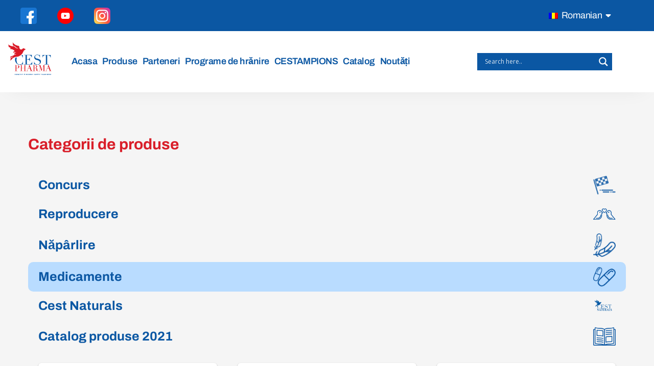

--- FILE ---
content_type: text/html; charset=UTF-8
request_url: https://cest-pharma.com/ro/medicamente/
body_size: 19759
content:
<!DOCTYPE html>

<html class="no-js" lang="ro-RO">

	<head>

		<meta charset="UTF-8">
		<meta name="viewport" content="width=device-width, initial-scale=1.0" >
		<!-- CSS only -->
		<link href="https://cdn.jsdelivr.net/npm/bootstrap@5.2.3/dist/css/bootstrap.min.css" rel="stylesheet">
		<link rel="profile" href="https://gmpg.org/xfn/11">
		<!-- Link Swiper's CSS -->
		<link rel="stylesheet" href="https://cdn.jsdelivr.net/npm/swiper/swiper-bundle.min.css"/>
		<link href="https://unpkg.com/aos@2.3.1/dist/aos.css" rel="stylesheet">
		<!--<link rel="stylesheet" href="https://cdnjs.cloudflare.com/ajax/libs/magnific-popup.js/1.1.0/magnific-popup.min.css" integrity="sha512-+EoPw+Fiwh6eSeRK7zwIKG2MA8i3rV/DGa3tdttQGgWyatG/SkncT53KHQaS5Jh9MNOT3dmFL0FjTY08And/Cw==" crossorigin="anonymous" referrerpolicy="no-referrer" />-->
		<meta name='robots' content='index, follow, max-image-preview:large, max-snippet:-1, max-video-preview:-1' />

	<!-- This site is optimized with the Yoast SEO plugin v19.11 - https://yoast.com/wordpress/plugins/seo/ -->
	<title>Arhive Medicamente - Cest Pharma</title>
	<link rel="canonical" href="https://cest-pharma.com/ro/medicamente/" />
	<meta property="og:locale" content="ro_RO" />
	<meta property="og:type" content="article" />
	<meta property="og:title" content="Arhive Medicamente - Cest Pharma" />
	<meta property="og:description" content="Product categories Racing Breeding Moulting Medicines Cest Naturals Product catalog 2021 Tricoplus 100g Details WORM TAB 100 tablets Details PARA PROTECT 20ml Details CARNIX TAB 50 tablets Details AMBRONIL 100g Details RESPIRATORY PLUS (4 X 25g Details RESPIRATORY PLUS 5g Details FUNGI STOP Details DIMIDOVAN 100G Details Ronidazole 10% 100G Details" />
	<meta property="og:url" content="https://cest-pharma.com/ro/medicamente/" />
	<meta property="og:site_name" content="Cest Pharma" />
	<meta property="article:modified_time" content="2025-11-11T08:19:45+00:00" />
	<meta property="og:image" content="https://cest-pharma.com/wp-content/uploads/2022/11/Racing-picto-1.png" />
	<meta name="twitter:card" content="summary_large_image" />
	<meta name="twitter:label1" content="Timp estimat pentru citire" />
	<meta name="twitter:data1" content="5 minute" />
	<script type="application/ld+json" class="yoast-schema-graph">{
    "@context": "https:\/\/schema.org",
    "@graph": [
        {
            "@type": "WebPage",
            "@id": "https:\/\/cest-pharma.com\/medicines\/",
            "url": "https:\/\/cest-pharma.com\/medicines\/",
            "name": "Arhive Medicamente - Cest Pharma",
            "isPartOf": {
                "@id": "https:\/\/cest-pharma.com\/#website"
            },
            "primaryImageOfPage": {
                "@id": "https:\/\/cest-pharma.com\/medicines\/#primaryimage"
            },
            "image": {
                "@id": "https:\/\/cest-pharma.com\/medicines\/#primaryimage"
            },
            "thumbnailUrl": "https:\/\/cest-pharma.com\/wp-content\/uploads\/2022\/11\/Racing-picto-1.png",
            "datePublished": "2022-12-12T09:38:43+00:00",
            "dateModified": "2025-11-11T08:19:45+00:00",
            "breadcrumb": {
                "@id": "https:\/\/cest-pharma.com\/medicines\/#breadcrumb"
            },
            "inLanguage": "ro-RO",
            "potentialAction": [
                {
                    "@type": "ReadAction",
                    "target": [
                        "https:\/\/cest-pharma.com\/medicines\/"
                    ]
                }
            ]
        },
        {
            "@type": "ImageObject",
            "inLanguage": "ro-RO",
            "@id": "https:\/\/cest-pharma.com\/medicines\/#primaryimage",
            "url": "https:\/\/cest-pharma.com\/wp-content\/uploads\/2022\/11\/Racing-picto-1.png",
            "contentUrl": "https:\/\/cest-pharma.com\/wp-content\/uploads\/2022\/11\/Racing-picto-1.png",
            "width": 59,
            "height": 50
        },
        {
            "@type": "BreadcrumbList",
            "@id": "https:\/\/cest-pharma.com\/medicines\/#breadcrumb",
            "itemListElement": [
                {
                    "@type": "ListItem",
                    "position": 1,
                    "name": "Acasa",
                    "item": "https:\/\/cest-pharma.com\/"
                },
                {
                    "@type": "ListItem",
                    "position": 2,
                    "name": "Medicamente"
                }
            ]
        },
        {
            "@type": "WebSite",
            "@id": "https:\/\/cest-pharma.com\/#website",
            "url": "https:\/\/cest-pharma.com\/",
            "name": "Cest Pharma",
            "description": "",
            "publisher": {
                "@id": "https:\/\/cest-pharma.com\/#organization"
            },
            "potentialAction": [
                {
                    "@type": "SearchAction",
                    "target": {
                        "@type": "EntryPoint",
                        "urlTemplate": "https:\/\/cest-pharma.com\/?s={search_term_string}"
                    },
                    "query-input": "required name=search_term_string"
                }
            ],
            "inLanguage": "ro-RO"
        },
        {
            "@type": "Organization",
            "@id": "https:\/\/cest-pharma.com\/#organization",
            "name": "Cest Pharma",
            "url": "https:\/\/cest-pharma.com\/",
            "logo": {
                "@type": "ImageObject",
                "inLanguage": "ro-RO",
                "@id": "https:\/\/cest-pharma.com\/#\/schema\/logo\/image\/",
                "url": "https:\/\/cest-pharma.com\/wp-content\/uploads\/2023\/01\/cropped-Cest-Pharma-logo-font-corectat.png",
                "contentUrl": "https:\/\/cest-pharma.com\/wp-content\/uploads\/2023\/01\/cropped-Cest-Pharma-logo-font-corectat.png",
                "width": 1003,
                "height": 777,
                "caption": "Cest Pharma"
            },
            "image": {
                "@id": "https:\/\/cest-pharma.com\/#\/schema\/logo\/image\/"
            }
        }
    ]
}</script>
	<!-- / Yoast SEO plugin. -->


<link rel="alternate" type="application/rss+xml" title="Cest Pharma &raquo; Flux" href="https://cest-pharma.com/ro/feed/" />
<link rel="alternate" type="application/rss+xml" title="Cest Pharma &raquo; Flux comentarii" href="https://cest-pharma.com/ro/comments/feed/" />
<script>
window._wpemojiSettings = {"baseUrl":"https:\/\/s.w.org\/images\/core\/emoji\/14.0.0\/72x72\/","ext":".png","svgUrl":"https:\/\/s.w.org\/images\/core\/emoji\/14.0.0\/svg\/","svgExt":".svg","source":{"concatemoji":"https:\/\/cest-pharma.com\/wp-includes\/js\/wp-emoji-release.min.js?ver=6.1.1"}};
/*! This file is auto-generated */
!function(e,a,t){var n,r,o,i=a.createElement("canvas"),p=i.getContext&&i.getContext("2d");function s(e,t){var a=String.fromCharCode,e=(p.clearRect(0,0,i.width,i.height),p.fillText(a.apply(this,e),0,0),i.toDataURL());return p.clearRect(0,0,i.width,i.height),p.fillText(a.apply(this,t),0,0),e===i.toDataURL()}function c(e){var t=a.createElement("script");t.src=e,t.defer=t.type="text/javascript",a.getElementsByTagName("head")[0].appendChild(t)}for(o=Array("flag","emoji"),t.supports={everything:!0,everythingExceptFlag:!0},r=0;r<o.length;r++)t.supports[o[r]]=function(e){if(p&&p.fillText)switch(p.textBaseline="top",p.font="600 32px Arial",e){case"flag":return s([127987,65039,8205,9895,65039],[127987,65039,8203,9895,65039])?!1:!s([55356,56826,55356,56819],[55356,56826,8203,55356,56819])&&!s([55356,57332,56128,56423,56128,56418,56128,56421,56128,56430,56128,56423,56128,56447],[55356,57332,8203,56128,56423,8203,56128,56418,8203,56128,56421,8203,56128,56430,8203,56128,56423,8203,56128,56447]);case"emoji":return!s([129777,127995,8205,129778,127999],[129777,127995,8203,129778,127999])}return!1}(o[r]),t.supports.everything=t.supports.everything&&t.supports[o[r]],"flag"!==o[r]&&(t.supports.everythingExceptFlag=t.supports.everythingExceptFlag&&t.supports[o[r]]);t.supports.everythingExceptFlag=t.supports.everythingExceptFlag&&!t.supports.flag,t.DOMReady=!1,t.readyCallback=function(){t.DOMReady=!0},t.supports.everything||(n=function(){t.readyCallback()},a.addEventListener?(a.addEventListener("DOMContentLoaded",n,!1),e.addEventListener("load",n,!1)):(e.attachEvent("onload",n),a.attachEvent("onreadystatechange",function(){"complete"===a.readyState&&t.readyCallback()})),(e=t.source||{}).concatemoji?c(e.concatemoji):e.wpemoji&&e.twemoji&&(c(e.twemoji),c(e.wpemoji)))}(window,document,window._wpemojiSettings);
</script>
<style>
img.wp-smiley,
img.emoji {
	display: inline !important;
	border: none !important;
	box-shadow: none !important;
	height: 1em !important;
	width: 1em !important;
	margin: 0 0.07em !important;
	vertical-align: -0.1em !important;
	background: none !important;
	padding: 0 !important;
}
</style>
	<link rel='stylesheet' id='wp-block-library-css' href='https://cest-pharma.com/wp-includes/css/dist/block-library/style.min.css?ver=6.1.1' media='all' />
<link rel='stylesheet' id='classic-theme-styles-css' href='https://cest-pharma.com/wp-includes/css/classic-themes.min.css?ver=1' media='all' />
<style id='global-styles-inline-css'>
body{--wp--preset--color--black: #000000;--wp--preset--color--cyan-bluish-gray: #abb8c3;--wp--preset--color--white: #ffffff;--wp--preset--color--pale-pink: #f78da7;--wp--preset--color--vivid-red: #cf2e2e;--wp--preset--color--luminous-vivid-orange: #ff6900;--wp--preset--color--luminous-vivid-amber: #fcb900;--wp--preset--color--light-green-cyan: #7bdcb5;--wp--preset--color--vivid-green-cyan: #00d084;--wp--preset--color--pale-cyan-blue: #8ed1fc;--wp--preset--color--vivid-cyan-blue: #0693e3;--wp--preset--color--vivid-purple: #9b51e0;--wp--preset--color--accent: #e22658;--wp--preset--color--primary: #000000;--wp--preset--color--secondary: #6d6d6d;--wp--preset--color--subtle-background: #dbdbdb;--wp--preset--color--background: #ffffff;--wp--preset--gradient--vivid-cyan-blue-to-vivid-purple: linear-gradient(135deg,rgba(6,147,227,1) 0%,rgb(155,81,224) 100%);--wp--preset--gradient--light-green-cyan-to-vivid-green-cyan: linear-gradient(135deg,rgb(122,220,180) 0%,rgb(0,208,130) 100%);--wp--preset--gradient--luminous-vivid-amber-to-luminous-vivid-orange: linear-gradient(135deg,rgba(252,185,0,1) 0%,rgba(255,105,0,1) 100%);--wp--preset--gradient--luminous-vivid-orange-to-vivid-red: linear-gradient(135deg,rgba(255,105,0,1) 0%,rgb(207,46,46) 100%);--wp--preset--gradient--very-light-gray-to-cyan-bluish-gray: linear-gradient(135deg,rgb(238,238,238) 0%,rgb(169,184,195) 100%);--wp--preset--gradient--cool-to-warm-spectrum: linear-gradient(135deg,rgb(74,234,220) 0%,rgb(151,120,209) 20%,rgb(207,42,186) 40%,rgb(238,44,130) 60%,rgb(251,105,98) 80%,rgb(254,248,76) 100%);--wp--preset--gradient--blush-light-purple: linear-gradient(135deg,rgb(255,206,236) 0%,rgb(152,150,240) 100%);--wp--preset--gradient--blush-bordeaux: linear-gradient(135deg,rgb(254,205,165) 0%,rgb(254,45,45) 50%,rgb(107,0,62) 100%);--wp--preset--gradient--luminous-dusk: linear-gradient(135deg,rgb(255,203,112) 0%,rgb(199,81,192) 50%,rgb(65,88,208) 100%);--wp--preset--gradient--pale-ocean: linear-gradient(135deg,rgb(255,245,203) 0%,rgb(182,227,212) 50%,rgb(51,167,181) 100%);--wp--preset--gradient--electric-grass: linear-gradient(135deg,rgb(202,248,128) 0%,rgb(113,206,126) 100%);--wp--preset--gradient--midnight: linear-gradient(135deg,rgb(2,3,129) 0%,rgb(40,116,252) 100%);--wp--preset--duotone--dark-grayscale: url('#wp-duotone-dark-grayscale');--wp--preset--duotone--grayscale: url('#wp-duotone-grayscale');--wp--preset--duotone--purple-yellow: url('#wp-duotone-purple-yellow');--wp--preset--duotone--blue-red: url('#wp-duotone-blue-red');--wp--preset--duotone--midnight: url('#wp-duotone-midnight');--wp--preset--duotone--magenta-yellow: url('#wp-duotone-magenta-yellow');--wp--preset--duotone--purple-green: url('#wp-duotone-purple-green');--wp--preset--duotone--blue-orange: url('#wp-duotone-blue-orange');--wp--preset--font-size--small: 18px;--wp--preset--font-size--medium: 20px;--wp--preset--font-size--large: 26.25px;--wp--preset--font-size--x-large: 42px;--wp--preset--font-size--normal: 21px;--wp--preset--font-size--larger: 32px;--wp--preset--spacing--20: 0.44rem;--wp--preset--spacing--30: 0.67rem;--wp--preset--spacing--40: 1rem;--wp--preset--spacing--50: 1.5rem;--wp--preset--spacing--60: 2.25rem;--wp--preset--spacing--70: 3.38rem;--wp--preset--spacing--80: 5.06rem;}:where(.is-layout-flex){gap: 0.5em;}body .is-layout-flow > .alignleft{float: left;margin-inline-start: 0;margin-inline-end: 2em;}body .is-layout-flow > .alignright{float: right;margin-inline-start: 2em;margin-inline-end: 0;}body .is-layout-flow > .aligncenter{margin-left: auto !important;margin-right: auto !important;}body .is-layout-constrained > .alignleft{float: left;margin-inline-start: 0;margin-inline-end: 2em;}body .is-layout-constrained > .alignright{float: right;margin-inline-start: 2em;margin-inline-end: 0;}body .is-layout-constrained > .aligncenter{margin-left: auto !important;margin-right: auto !important;}body .is-layout-constrained > :where(:not(.alignleft):not(.alignright):not(.alignfull)){max-width: var(--wp--style--global--content-size);margin-left: auto !important;margin-right: auto !important;}body .is-layout-constrained > .alignwide{max-width: var(--wp--style--global--wide-size);}body .is-layout-flex{display: flex;}body .is-layout-flex{flex-wrap: wrap;align-items: center;}body .is-layout-flex > *{margin: 0;}:where(.wp-block-columns.is-layout-flex){gap: 2em;}.has-black-color{color: var(--wp--preset--color--black) !important;}.has-cyan-bluish-gray-color{color: var(--wp--preset--color--cyan-bluish-gray) !important;}.has-white-color{color: var(--wp--preset--color--white) !important;}.has-pale-pink-color{color: var(--wp--preset--color--pale-pink) !important;}.has-vivid-red-color{color: var(--wp--preset--color--vivid-red) !important;}.has-luminous-vivid-orange-color{color: var(--wp--preset--color--luminous-vivid-orange) !important;}.has-luminous-vivid-amber-color{color: var(--wp--preset--color--luminous-vivid-amber) !important;}.has-light-green-cyan-color{color: var(--wp--preset--color--light-green-cyan) !important;}.has-vivid-green-cyan-color{color: var(--wp--preset--color--vivid-green-cyan) !important;}.has-pale-cyan-blue-color{color: var(--wp--preset--color--pale-cyan-blue) !important;}.has-vivid-cyan-blue-color{color: var(--wp--preset--color--vivid-cyan-blue) !important;}.has-vivid-purple-color{color: var(--wp--preset--color--vivid-purple) !important;}.has-black-background-color{background-color: var(--wp--preset--color--black) !important;}.has-cyan-bluish-gray-background-color{background-color: var(--wp--preset--color--cyan-bluish-gray) !important;}.has-white-background-color{background-color: var(--wp--preset--color--white) !important;}.has-pale-pink-background-color{background-color: var(--wp--preset--color--pale-pink) !important;}.has-vivid-red-background-color{background-color: var(--wp--preset--color--vivid-red) !important;}.has-luminous-vivid-orange-background-color{background-color: var(--wp--preset--color--luminous-vivid-orange) !important;}.has-luminous-vivid-amber-background-color{background-color: var(--wp--preset--color--luminous-vivid-amber) !important;}.has-light-green-cyan-background-color{background-color: var(--wp--preset--color--light-green-cyan) !important;}.has-vivid-green-cyan-background-color{background-color: var(--wp--preset--color--vivid-green-cyan) !important;}.has-pale-cyan-blue-background-color{background-color: var(--wp--preset--color--pale-cyan-blue) !important;}.has-vivid-cyan-blue-background-color{background-color: var(--wp--preset--color--vivid-cyan-blue) !important;}.has-vivid-purple-background-color{background-color: var(--wp--preset--color--vivid-purple) !important;}.has-black-border-color{border-color: var(--wp--preset--color--black) !important;}.has-cyan-bluish-gray-border-color{border-color: var(--wp--preset--color--cyan-bluish-gray) !important;}.has-white-border-color{border-color: var(--wp--preset--color--white) !important;}.has-pale-pink-border-color{border-color: var(--wp--preset--color--pale-pink) !important;}.has-vivid-red-border-color{border-color: var(--wp--preset--color--vivid-red) !important;}.has-luminous-vivid-orange-border-color{border-color: var(--wp--preset--color--luminous-vivid-orange) !important;}.has-luminous-vivid-amber-border-color{border-color: var(--wp--preset--color--luminous-vivid-amber) !important;}.has-light-green-cyan-border-color{border-color: var(--wp--preset--color--light-green-cyan) !important;}.has-vivid-green-cyan-border-color{border-color: var(--wp--preset--color--vivid-green-cyan) !important;}.has-pale-cyan-blue-border-color{border-color: var(--wp--preset--color--pale-cyan-blue) !important;}.has-vivid-cyan-blue-border-color{border-color: var(--wp--preset--color--vivid-cyan-blue) !important;}.has-vivid-purple-border-color{border-color: var(--wp--preset--color--vivid-purple) !important;}.has-vivid-cyan-blue-to-vivid-purple-gradient-background{background: var(--wp--preset--gradient--vivid-cyan-blue-to-vivid-purple) !important;}.has-light-green-cyan-to-vivid-green-cyan-gradient-background{background: var(--wp--preset--gradient--light-green-cyan-to-vivid-green-cyan) !important;}.has-luminous-vivid-amber-to-luminous-vivid-orange-gradient-background{background: var(--wp--preset--gradient--luminous-vivid-amber-to-luminous-vivid-orange) !important;}.has-luminous-vivid-orange-to-vivid-red-gradient-background{background: var(--wp--preset--gradient--luminous-vivid-orange-to-vivid-red) !important;}.has-very-light-gray-to-cyan-bluish-gray-gradient-background{background: var(--wp--preset--gradient--very-light-gray-to-cyan-bluish-gray) !important;}.has-cool-to-warm-spectrum-gradient-background{background: var(--wp--preset--gradient--cool-to-warm-spectrum) !important;}.has-blush-light-purple-gradient-background{background: var(--wp--preset--gradient--blush-light-purple) !important;}.has-blush-bordeaux-gradient-background{background: var(--wp--preset--gradient--blush-bordeaux) !important;}.has-luminous-dusk-gradient-background{background: var(--wp--preset--gradient--luminous-dusk) !important;}.has-pale-ocean-gradient-background{background: var(--wp--preset--gradient--pale-ocean) !important;}.has-electric-grass-gradient-background{background: var(--wp--preset--gradient--electric-grass) !important;}.has-midnight-gradient-background{background: var(--wp--preset--gradient--midnight) !important;}.has-small-font-size{font-size: var(--wp--preset--font-size--small) !important;}.has-medium-font-size{font-size: var(--wp--preset--font-size--medium) !important;}.has-large-font-size{font-size: var(--wp--preset--font-size--large) !important;}.has-x-large-font-size{font-size: var(--wp--preset--font-size--x-large) !important;}
.wp-block-navigation a:where(:not(.wp-element-button)){color: inherit;}
:where(.wp-block-columns.is-layout-flex){gap: 2em;}
.wp-block-pullquote{font-size: 1.5em;line-height: 1.6;}
</style>
<link rel='stylesheet' id='contact-form-7-css' href='https://cest-pharma.com/wp-content/plugins/contact-form-7/includes/css/styles.css?ver=5.6.4' media='all' />
<link rel='stylesheet' id='trp-language-switcher-style-css' href='https://cest-pharma.com/wp-content/plugins/translatepress-multilingual/assets/css/trp-language-switcher.css?ver=2.4.7' media='all' />
<link rel='stylesheet' id='twentytwenty-style-css' href='https://cest-pharma.com/wp-content/themes/twentytwenty/style.css?ver=2.1' media='all' />
<style id='twentytwenty-style-inline-css'>
.color-accent,.color-accent-hover:hover,.color-accent-hover:focus,:root .has-accent-color,.has-drop-cap:not(:focus):first-letter,.wp-block-button.is-style-outline,a { color: #e22658; }blockquote,.border-color-accent,.border-color-accent-hover:hover,.border-color-accent-hover:focus { border-color: #e22658; }button,.button,.faux-button,.wp-block-button__link,.wp-block-file .wp-block-file__button,input[type="button"],input[type="reset"],input[type="submit"],.bg-accent,.bg-accent-hover:hover,.bg-accent-hover:focus,:root .has-accent-background-color,.comment-reply-link { background-color: #e22658; }.fill-children-accent,.fill-children-accent * { fill: #e22658; }:root .has-background-color,button,.button,.faux-button,.wp-block-button__link,.wp-block-file__button,input[type="button"],input[type="reset"],input[type="submit"],.wp-block-button,.comment-reply-link,.has-background.has-primary-background-color:not(.has-text-color),.has-background.has-primary-background-color *:not(.has-text-color),.has-background.has-accent-background-color:not(.has-text-color),.has-background.has-accent-background-color *:not(.has-text-color) { color: #ffffff; }:root .has-background-background-color { background-color: #ffffff; }body,.entry-title a,:root .has-primary-color { color: #000000; }:root .has-primary-background-color { background-color: #000000; }cite,figcaption,.wp-caption-text,.post-meta,.entry-content .wp-block-archives li,.entry-content .wp-block-categories li,.entry-content .wp-block-latest-posts li,.wp-block-latest-comments__comment-date,.wp-block-latest-posts__post-date,.wp-block-embed figcaption,.wp-block-image figcaption,.wp-block-pullquote cite,.comment-metadata,.comment-respond .comment-notes,.comment-respond .logged-in-as,.pagination .dots,.entry-content hr:not(.has-background),hr.styled-separator,:root .has-secondary-color { color: #6d6d6d; }:root .has-secondary-background-color { background-color: #6d6d6d; }pre,fieldset,input,textarea,table,table *,hr { border-color: #dbdbdb; }caption,code,code,kbd,samp,.wp-block-table.is-style-stripes tbody tr:nth-child(odd),:root .has-subtle-background-background-color { background-color: #dbdbdb; }.wp-block-table.is-style-stripes { border-bottom-color: #dbdbdb; }.wp-block-latest-posts.is-grid li { border-top-color: #dbdbdb; }:root .has-subtle-background-color { color: #dbdbdb; }body:not(.overlay-header) .primary-menu > li > a,body:not(.overlay-header) .primary-menu > li > .icon,.modal-menu a,.footer-menu a, .footer-widgets a,#site-footer .wp-block-button.is-style-outline,.wp-block-pullquote:before,.singular:not(.overlay-header) .entry-header a,.archive-header a,.header-footer-group .color-accent,.header-footer-group .color-accent-hover:hover { color: #cd2653; }.social-icons a,#site-footer button:not(.toggle),#site-footer .button,#site-footer .faux-button,#site-footer .wp-block-button__link,#site-footer .wp-block-file__button,#site-footer input[type="button"],#site-footer input[type="reset"],#site-footer input[type="submit"] { background-color: #cd2653; }.header-footer-group,body:not(.overlay-header) #site-header .toggle,.menu-modal .toggle { color: #000000; }body:not(.overlay-header) .primary-menu ul { background-color: #000000; }body:not(.overlay-header) .primary-menu > li > ul:after { border-bottom-color: #000000; }body:not(.overlay-header) .primary-menu ul ul:after { border-left-color: #000000; }.site-description,body:not(.overlay-header) .toggle-inner .toggle-text,.widget .post-date,.widget .rss-date,.widget_archive li,.widget_categories li,.widget cite,.widget_pages li,.widget_meta li,.widget_nav_menu li,.powered-by-wordpress,.to-the-top,.singular .entry-header .post-meta,.singular:not(.overlay-header) .entry-header .post-meta a { color: #6d6d6d; }.header-footer-group pre,.header-footer-group fieldset,.header-footer-group input,.header-footer-group textarea,.header-footer-group table,.header-footer-group table *,.footer-nav-widgets-wrapper,#site-footer,.menu-modal nav *,.footer-widgets-outer-wrapper,.footer-top { border-color: #dcd7ca; }.header-footer-group table caption,body:not(.overlay-header) .header-inner .toggle-wrapper::before { background-color: #dcd7ca; }
</style>
<link rel='stylesheet' id='twentytwenty-print-style-css' href='https://cest-pharma.com/wp-content/themes/twentytwenty/print.css?ver=2.1' media='print' />
<link rel='stylesheet' id='fw-ext-builder-frontend-grid-css' href='https://cest-pharma.com/wp-content/plugins/unyson/framework/extensions/builder/static/css/frontend-grid.css?ver=1.2.12' media='all' />
<link rel='stylesheet' id='fw-ext-forms-default-styles-css' href='https://cest-pharma.com/wp-content/plugins/unyson/framework/extensions/forms/static/css/frontend.css?ver=2.7.28' media='all' />
<link rel='stylesheet' id='wpdreams-asl-basic-css' href='https://cest-pharma.com/wp-content/plugins/ajax-search-lite/css/style.basic.css?ver=4.11' media='all' />
<link rel='stylesheet' id='wpdreams-ajaxsearchlite-css' href='https://cest-pharma.com/wp-content/plugins/ajax-search-lite/css/style-simple-red.css?ver=4.11' media='all' />
<link rel='stylesheet' id='fw-shortcode-section-background-video-css' href='https://cest-pharma.com/wp-content/plugins/unyson/framework/extensions/shortcodes/shortcodes/section/static/css/background.css?ver=6.1.1' media='all' />
<link rel='stylesheet' id='fw-shortcode-section-css' href='https://cest-pharma.com/wp-content/plugins/unyson/framework/extensions/shortcodes/shortcodes/section/static/css/styles.css?ver=6.1.1' media='all' />
<script src='https://cest-pharma.com/wp-includes/js/jquery/jquery.min.js?ver=3.6.1' id='jquery-core-js'></script>
<script src='https://cest-pharma.com/wp-includes/js/jquery/jquery-migrate.min.js?ver=3.3.2' id='jquery-migrate-js'></script>
<script src='https://cest-pharma.com/wp-content/themes/twentytwenty/assets/js/index.js?ver=2.1' id='twentytwenty-js-js' async></script>
<link rel="https://api.w.org/" href="https://cest-pharma.com/ro/wp-json/" /><link rel="alternate" type="application/json" href="https://cest-pharma.com/ro/wp-json/wp/v2/pages/286" /><link rel="EditURI" type="application/rsd+xml" title="RSD" href="https://cest-pharma.com/xmlrpc.php?rsd" />
<link rel="wlwmanifest" type="application/wlwmanifest+xml" href="https://cest-pharma.com/wp-includes/wlwmanifest.xml" />
<meta name="generator" content="WordPress 6.1.1" />
<link rel='shortlink' href='https://cest-pharma.com/ro/?p=286' />
<link rel="alternate" type="application/json+oembed" href="https://cest-pharma.com/ro/wp-json/oembed/1.0/embed?url=https%3A%2F%2Fcest-pharma.com%2Fro%2Fmedicamente%2F" />
<link rel="alternate" type="text/xml+oembed" href="https://cest-pharma.com/ro/wp-json/oembed/1.0/embed?url=https%3A%2F%2Fcest-pharma.com%2Fro%2Fmedicamente%2F&#038;format=xml" />
<link rel="alternate" hreflang="en-US" href="https://cest-pharma.com/medicines/"/>
<link rel="alternate" hreflang="ro-RO" href="https://cest-pharma.com/ro/medicamente/"/>
<link rel="alternate" hreflang="pt-PT-ao90" href="https://cest-pharma.com/pt/medicamentos/"/>
<link rel="alternate" hreflang="pl-PL" href="https://cest-pharma.com/pl/leki/"/>
<link rel="alternate" hreflang="it-IT" href="https://cest-pharma.com/it/trattamenti/"/>
<link rel="alternate" hreflang="en" href="https://cest-pharma.com/medicines/"/>
<link rel="alternate" hreflang="ro" href="https://cest-pharma.com/ro/medicamente/"/>
<link rel="alternate" hreflang="pt" href="https://cest-pharma.com/pt/medicamentos/"/>
<link rel="alternate" hreflang="pl" href="https://cest-pharma.com/pl/leki/"/>
<link rel="alternate" hreflang="it" href="https://cest-pharma.com/it/trattamenti/"/>
	<script>document.documentElement.className = document.documentElement.className.replace( 'no-js', 'js' );</script>
					<link rel="preconnect" href="https://fonts.gstatic.com" crossorigin />
				<link rel="preload" as="style" href="//fonts.googleapis.com/css?family=Open+Sans&display=swap" />
				<link rel="stylesheet" href="//fonts.googleapis.com/css?family=Open+Sans&display=swap" media="all" />
				<link rel="preconnect" href="//code.tidio.co"><style id="custom-background-css">
body.custom-background { background-color: #ffffff; }
</style>
	                <style>
                    
					div[id*='ajaxsearchlitesettings'].searchsettings .asl_option_inner label {
						font-size: 0px !important;
						color: rgba(0, 0, 0, 0);
					}
					div[id*='ajaxsearchlitesettings'].searchsettings .asl_option_inner label:after {
						font-size: 11px !important;
						position: absolute;
						top: 0;
						left: 0;
						z-index: 1;
					}
					.asl_w_container {
						width: 100%;
						margin: 0px 0px 0px 0px;
						min-width: 200px;
					}
					div[id*='ajaxsearchlite'].asl_m {
						width: 100%;
					}
					div[id*='ajaxsearchliteres'].wpdreams_asl_results div.resdrg span.highlighted {
						font-weight: bold;
						color: #d9312b;
						background-color: #eee;
					}
					div[id*='ajaxsearchliteres'].wpdreams_asl_results .results img.asl_image {
						width: 70px;
						height: 70px;
						object-fit: cover;
					}
					div.asl_r .results {
						max-height: none;
					}
				
						div.asl_r.asl_w.vertical .results .item::after {
							display: block;
							position: absolute;
							bottom: 0;
							content: '';
							height: 1px;
							width: 100%;
							background: #D8D8D8;
						}
						div.asl_r.asl_w.vertical .results .item.asl_last_item::after {
							display: none;
						}
					                </style>
                <link rel="icon" href="https://cest-pharma.com/wp-content/uploads/2022/11/cropped-cropped-logo-32x32.png" sizes="32x32" />
<link rel="icon" href="https://cest-pharma.com/wp-content/uploads/2022/11/cropped-cropped-logo-192x192.png" sizes="192x192" />
<link rel="apple-touch-icon" href="https://cest-pharma.com/wp-content/uploads/2022/11/cropped-cropped-logo-180x180.png" />
<meta name="msapplication-TileImage" content="https://cest-pharma.com/wp-content/uploads/2022/11/cropped-cropped-logo-270x270.png" />
		
		<!-- Google tag (gtag.js) -->
        <script async src="https://www.googletagmanager.com/gtag/js?id=UA-104418657-1"></script>
        <script>
          window.dataLayer = window.dataLayer || [];
          function gtag(){dataLayer.push(arguments);}
          gtag('js', new Date());
        
          gtag('config', 'UA-104418657-1');
        </script>

	</head>

	<body class="page-template-default page page-id-286 custom-background wp-custom-logo wp-embed-responsive translatepress-ro_RO singular enable-search-modal missing-post-thumbnail has-no-pagination not-showing-comments show-avatars footer-top-visible reduced-spacing">

		<a class="skip-link screen-reader-text" href="#site-content" data-no-translation="" data-trp-gettext="">Sari la conținut</a><svg xmlns="http://www.w3.org/2000/svg" viewbox="0 0 0 0" width="0" height="0" focusable="false" role="none" style="visibility: hidden; position: absolute; left: -9999px; overflow: hidden;" ><defs><filter id="wp-duotone-dark-grayscale"><fecolormatrix color-interpolation-filters="sRGB" type="matrix" values=" .299 .587 .114 0 0 .299 .587 .114 0 0 .299 .587 .114 0 0 .299 .587 .114 0 0 " /><fecomponenttransfer color-interpolation-filters="sRGB" ><fefuncr type="table" tablevalues="0 0.49803921568627" /><fefuncg type="table" tablevalues="0 0.49803921568627" /><fefuncb type="table" tablevalues="0 0.49803921568627" /><fefunca type="table" tablevalues="1 1" /></fecomponenttransfer><fecomposite in2="SourceGraphic" operator="in" /></filter></defs></svg><svg xmlns="http://www.w3.org/2000/svg" viewbox="0 0 0 0" width="0" height="0" focusable="false" role="none" style="visibility: hidden; position: absolute; left: -9999px; overflow: hidden;" ><defs><filter id="wp-duotone-grayscale"><fecolormatrix color-interpolation-filters="sRGB" type="matrix" values=" .299 .587 .114 0 0 .299 .587 .114 0 0 .299 .587 .114 0 0 .299 .587 .114 0 0 " /><fecomponenttransfer color-interpolation-filters="sRGB" ><fefuncr type="table" tablevalues="0 1" /><fefuncg type="table" tablevalues="0 1" /><fefuncb type="table" tablevalues="0 1" /><fefunca type="table" tablevalues="1 1" /></fecomponenttransfer><fecomposite in2="SourceGraphic" operator="in" /></filter></defs></svg><svg xmlns="http://www.w3.org/2000/svg" viewbox="0 0 0 0" width="0" height="0" focusable="false" role="none" style="visibility: hidden; position: absolute; left: -9999px; overflow: hidden;" ><defs><filter id="wp-duotone-purple-yellow"><fecolormatrix color-interpolation-filters="sRGB" type="matrix" values=" .299 .587 .114 0 0 .299 .587 .114 0 0 .299 .587 .114 0 0 .299 .587 .114 0 0 " /><fecomponenttransfer color-interpolation-filters="sRGB" ><fefuncr type="table" tablevalues="0.54901960784314 0.98823529411765" /><fefuncg type="table" tablevalues="0 1" /><fefuncb type="table" tablevalues="0.71764705882353 0.25490196078431" /><fefunca type="table" tablevalues="1 1" /></fecomponenttransfer><fecomposite in2="SourceGraphic" operator="in" /></filter></defs></svg><svg xmlns="http://www.w3.org/2000/svg" viewbox="0 0 0 0" width="0" height="0" focusable="false" role="none" style="visibility: hidden; position: absolute; left: -9999px; overflow: hidden;" ><defs><filter id="wp-duotone-blue-red"><fecolormatrix color-interpolation-filters="sRGB" type="matrix" values=" .299 .587 .114 0 0 .299 .587 .114 0 0 .299 .587 .114 0 0 .299 .587 .114 0 0 " /><fecomponenttransfer color-interpolation-filters="sRGB" ><fefuncr type="table" tablevalues="0 1" /><fefuncg type="table" tablevalues="0 0.27843137254902" /><fefuncb type="table" tablevalues="0.5921568627451 0.27843137254902" /><fefunca type="table" tablevalues="1 1" /></fecomponenttransfer><fecomposite in2="SourceGraphic" operator="in" /></filter></defs></svg><svg xmlns="http://www.w3.org/2000/svg" viewbox="0 0 0 0" width="0" height="0" focusable="false" role="none" style="visibility: hidden; position: absolute; left: -9999px; overflow: hidden;" ><defs><filter id="wp-duotone-midnight"><fecolormatrix color-interpolation-filters="sRGB" type="matrix" values=" .299 .587 .114 0 0 .299 .587 .114 0 0 .299 .587 .114 0 0 .299 .587 .114 0 0 " /><fecomponenttransfer color-interpolation-filters="sRGB" ><fefuncr type="table" tablevalues="0 0" /><fefuncg type="table" tablevalues="0 0.64705882352941" /><fefuncb type="table" tablevalues="0 1" /><fefunca type="table" tablevalues="1 1" /></fecomponenttransfer><fecomposite in2="SourceGraphic" operator="in" /></filter></defs></svg><svg xmlns="http://www.w3.org/2000/svg" viewbox="0 0 0 0" width="0" height="0" focusable="false" role="none" style="visibility: hidden; position: absolute; left: -9999px; overflow: hidden;" ><defs><filter id="wp-duotone-magenta-yellow"><fecolormatrix color-interpolation-filters="sRGB" type="matrix" values=" .299 .587 .114 0 0 .299 .587 .114 0 0 .299 .587 .114 0 0 .299 .587 .114 0 0 " /><fecomponenttransfer color-interpolation-filters="sRGB" ><fefuncr type="table" tablevalues="0.78039215686275 1" /><fefuncg type="table" tablevalues="0 0.94901960784314" /><fefuncb type="table" tablevalues="0.35294117647059 0.47058823529412" /><fefunca type="table" tablevalues="1 1" /></fecomponenttransfer><fecomposite in2="SourceGraphic" operator="in" /></filter></defs></svg><svg xmlns="http://www.w3.org/2000/svg" viewbox="0 0 0 0" width="0" height="0" focusable="false" role="none" style="visibility: hidden; position: absolute; left: -9999px; overflow: hidden;" ><defs><filter id="wp-duotone-purple-green"><fecolormatrix color-interpolation-filters="sRGB" type="matrix" values=" .299 .587 .114 0 0 .299 .587 .114 0 0 .299 .587 .114 0 0 .299 .587 .114 0 0 " /><fecomponenttransfer color-interpolation-filters="sRGB" ><fefuncr type="table" tablevalues="0.65098039215686 0.40392156862745" /><fefuncg type="table" tablevalues="0 1" /><fefuncb type="table" tablevalues="0.44705882352941 0.4" /><fefunca type="table" tablevalues="1 1" /></fecomponenttransfer><fecomposite in2="SourceGraphic" operator="in" /></filter></defs></svg><svg xmlns="http://www.w3.org/2000/svg" viewbox="0 0 0 0" width="0" height="0" focusable="false" role="none" style="visibility: hidden; position: absolute; left: -9999px; overflow: hidden;" ><defs><filter id="wp-duotone-blue-orange"><fecolormatrix color-interpolation-filters="sRGB" type="matrix" values=" .299 .587 .114 0 0 .299 .587 .114 0 0 .299 .587 .114 0 0 .299 .587 .114 0 0 " /><fecomponenttransfer color-interpolation-filters="sRGB" ><fefuncr type="table" tablevalues="0.098039215686275 1" /><fefuncg type="table" tablevalues="0 0.66274509803922" /><fefuncb type="table" tablevalues="0.84705882352941 0.41960784313725" /><fefunca type="table" tablevalues="1 1" /></fecomponenttransfer><fecomposite in2="SourceGraphic" operator="in" /></filter></defs></svg>		<div class="header-transition">
				<div class="header-top">
					<div class="header-inner section-inner p-0">
						<div class="social">
							<a href="https://www.facebook.com/CestPharma" target="_blank"><img src="/wp-content/uploads/2022/12/facebook-1.png"></a>
							<a href="https://www.youtube.com/channel/UCbpco3NR5YlfGzSYurYaVnQ" target="_blank"><img src="/wp-content/uploads/2022/12/youtube-1.png"></a>
							<a href="https://www.instagram.com/cestpharma/" target="_blank"><img src="/wp-content/uploads/2022/12/instagram.png"></a>
						</div>
					<div class="lanugage">
					  <div class="trp_language_switcher_shortcode">
<div class="trp-language-switcher trp-language-switcher-container" data-no-translation>
    <div class="trp-ls-shortcode-current-language">
        <a href="#" class="trp-ls-shortcode-disabled-language trp-ls-disabled-language" title="Romanian" onclick="event.preventDefault()">
			<img class="trp-flag-image" src="https://cest-pharma.com/wp-content/plugins/translatepress-multilingual/assets/images/flags/ro_RO.png" width="18" height="12" alt="ro_RO" title="Romanian"> Romanian		</a>
    </div>
    <div class="trp-ls-shortcode-language">
                <a href="#" class="trp-ls-shortcode-disabled-language trp-ls-disabled-language"  title="Romanian" onclick="event.preventDefault()">
			<img class="trp-flag-image" src="https://cest-pharma.com/wp-content/plugins/translatepress-multilingual/assets/images/flags/ro_RO.png" width="18" height="12" alt="ro_RO" title="Romanian"> Romanian		</a>
                    <a href="https://cest-pharma.com/medicines/" title="English">
            <img class="trp-flag-image" src="https://cest-pharma.com/wp-content/plugins/translatepress-multilingual/assets/images/flags/en_US.png" width="18" height="12" alt="en_US" title="English"> English        </a>

            <a href="https://cest-pharma.com/pt/medicamentos/" title="Portuguese">
            <img class="trp-flag-image" src="https://cest-pharma.com/wp-content/plugins/translatepress-multilingual/assets/images/flags/pt_PT_ao90.png" width="18" height="12" alt="pt_PT_ao90" title="Portuguese"> Portuguese        </a>

            <a href="https://cest-pharma.com/pl/leki/" title="Polish">
            <img class="trp-flag-image" src="https://cest-pharma.com/wp-content/plugins/translatepress-multilingual/assets/images/flags/pl_PL.png" width="18" height="12" alt="pl_PL" title="Polish"> Polish        </a>

            <a href="https://cest-pharma.com/it/trattamenti/" title="Italian">
            <img class="trp-flag-image" src="https://cest-pharma.com/wp-content/plugins/translatepress-multilingual/assets/images/flags/it_IT.png" width="18" height="12" alt="it_IT" title="Italian"> Italian        </a>

        </div>
    <script type="application/javascript">
        // need to have the same with set from JS on both divs. Otherwise it can push stuff around in HTML
        var trp_ls_shortcodes = document.querySelectorAll('.trp_language_switcher_shortcode .trp-language-switcher');
        if ( trp_ls_shortcodes.length > 0) {
            // get the last language switcher added
            var trp_el = trp_ls_shortcodes[trp_ls_shortcodes.length - 1];

            var trp_shortcode_language_item = trp_el.querySelector( '.trp-ls-shortcode-language' )
            // set width
            var trp_ls_shortcode_width                                               = trp_shortcode_language_item.offsetWidth + 16;
            trp_shortcode_language_item.style.width                                  = trp_ls_shortcode_width + 'px';
            trp_el.querySelector( '.trp-ls-shortcode-current-language' ).style.width = trp_ls_shortcode_width + 'px';

            // We're putting this on display: none after we have its width.
            trp_shortcode_language_item.style.display = 'none';
        }
    </script>
</div>
</div>					</div>
				</div>
			</div>
			<header id="site-header" class="header-footer-group">

				<div class="header-inner section-inner">

					<div class="header-titles-wrapper">
													<button class="toggle search-toggle mobile-search-toggle" data-toggle-target=".search-modal" data-toggle-body-class="showing-search-modal" data-set-focus=".search-modal .search-field" aria-expanded="false">
								<span class="toggle-inner">
									<span class="toggle-icon">
										<svg class="svg-icon" aria-hidden="true" role="img" focusable="false" xmlns="http://www.w3.org/2000/svg" width="23" height="23" viewbox="0 0 23 23"><path d="M38.710696,48.0601792 L43,52.3494831 L41.3494831,54 L37.0601792,49.710696 C35.2632422,51.1481185 32.9839107,52.0076499 30.5038249,52.0076499 C24.7027226,52.0076499 20,47.3049272 20,41.5038249 C20,35.7027226 24.7027226,31 30.5038249,31 C36.3049272,31 41.0076499,35.7027226 41.0076499,41.5038249 C41.0076499,43.9839107 40.1481185,46.2632422 38.710696,48.0601792 Z M36.3875844,47.1716785 C37.8030221,45.7026647 38.6734666,43.7048964 38.6734666,41.5038249 C38.6734666,36.9918565 35.0157934,33.3341833 30.5038249,33.3341833 C25.9918565,33.3341833 22.3341833,36.9918565 22.3341833,41.5038249 C22.3341833,46.0157934 25.9918565,49.6734666 30.5038249,49.6734666 C32.7048964,49.6734666 34.7026647,48.8030221 36.1716785,47.3875844 C36.2023931,47.347638 36.2360451,47.3092237 36.2726343,47.2726343 C36.3092237,47.2360451 36.347638,47.2023931 36.3875844,47.1716785 Z" transform="translate(-20 -31)" /></svg>									</span>
									<span class="toggle-text"></span>
								</span>
							</button>

						
						<div class="header-titles">

							<div class="site-logo faux-heading"><a href="https://cest-pharma.com/ro/" class="custom-logo-link" rel="home"><img width="1003" height="777" src="https://cest-pharma.com/wp-content/uploads/2023/01/cropped-Cest-Pharma-logo-font-corectat.png" class="custom-logo" alt="Cest Pharma" decoding="async" srcset="https://cest-pharma.com/wp-content/uploads/2023/01/cropped-Cest-Pharma-logo-font-corectat.png 1003w, https://cest-pharma.com/wp-content/uploads/2023/01/cropped-Cest-Pharma-logo-font-corectat-300x232.png 300w, https://cest-pharma.com/wp-content/uploads/2023/01/cropped-Cest-Pharma-logo-font-corectat-768x595.png 768w, https://cest-pharma.com/wp-content/uploads/2023/01/cropped-Cest-Pharma-logo-font-corectat-15x12.png 15w" sizes="(max-width: 1003px) 100vw, 1003px" /></a><span class="screen-reader-text">Cest Pharma</span></div>							<a href="https://cest-pharma.com/ro/" class="custom-logo-link" rel="home" aria-current="page"><img width="128" height="85" src="/wp-content/uploads/2022/11/Logo-White@3x.png" class="custom-logo2" alt="Cest Pharma" decoding="async"></a>

						</div><!-- .header-titles -->

						<button class="toggle nav-toggle mobile-nav-toggle" data-toggle-target=".menu-modal"  data-toggle-body-class="showing-menu-modal" aria-expanded="false" data-set-focus=".close-nav-toggle">
							<span class="toggle-inner">
								<span class="toggle-icon">
									<svg class="svg-icon" aria-hidden="true" role="img" focusable="false" xmlns="http://www.w3.org/2000/svg" width="26" height="7" viewbox="0 0 26 7"><path fill-rule="evenodd" d="M332.5,45 C330.567003,45 329,43.4329966 329,41.5 C329,39.5670034 330.567003,38 332.5,38 C334.432997,38 336,39.5670034 336,41.5 C336,43.4329966 334.432997,45 332.5,45 Z M342,45 C340.067003,45 338.5,43.4329966 338.5,41.5 C338.5,39.5670034 340.067003,38 342,38 C343.932997,38 345.5,39.5670034 345.5,41.5 C345.5,43.4329966 343.932997,45 342,45 Z M351.5,45 C349.567003,45 348,43.4329966 348,41.5 C348,39.5670034 349.567003,38 351.5,38 C353.432997,38 355,39.5670034 355,41.5 C355,43.4329966 353.432997,45 351.5,45 Z" transform="translate(-329 -38)" /></svg>								</span>
								<span class="toggle-text" data-no-translation="" data-trp-gettext="">Meniu</span>
							</span>
						</button><!-- .nav-toggle -->

					</div><!-- .header-titles-wrapper -->

					<div class="header-navigation-wrapper">
						
								<nav class="primary-menu-wrapper" aria-label="Orizontal" data-no-translation-aria-label="">

									<ul class="primary-menu reset-list-style">

									<li id="menu-item-18" class="menu-item menu-item-type-custom menu-item-object-custom menu-item-18"><a href="/ro/">Acasa</a></li>
<li id="menu-item-35" class="menu-item menu-item-type-custom menu-item-object-custom menu-item-35"><a href="https://cest-pharma.com/ro/produse/">Produse</a></li>
<li id="menu-item-37" class="menu-item menu-item-type-custom menu-item-object-custom menu-item-37"><a href="https://cest-pharma.com/ro/parteneri/">Parteneri</a></li>
<li id="menu-item-38" class="menu-item menu-item-type-custom menu-item-object-custom menu-item-38"><a href="https://cest-pharma.com/ro/programe-de-hranire/">Programe de hrănire</a></li>
<li id="menu-item-1557" class="menu-item menu-item-type-post_type menu-item-object-page menu-item-1557"><a href="https://cest-pharma.com/ro/champions/">CESTAMPIONS</a></li>
<li id="menu-item-1382" class="menu-item menu-item-type-post_type menu-item-object-3d-flip-book menu-item-1382"><a href="https://cest-pharma.com/ro/3d-flip-book/catalog/">Catalog</a></li>
<li id="menu-item-139" class="menu-item menu-item-type-post_type menu-item-object-page menu-item-139"><a href="https://cest-pharma.com/ro/noutati/">Noutăți</a></li>

									</ul>

								</nav><!-- .primary-menu-wrapper -->

													
								<div class="header-toggles hide-no-js">

								
									<form id="searchform" method="get" action="https://cest-pharma.com/ro/" data-trp-original-action="https://cest-pharma.com/ro/">
										<input type="text" class="search-field" name="s" placeholder="Cauta" value="" />
										<!-- <input type="submit" value="Search" /> -->
									<input type="hidden" name="trp-form-language" value="ro"/></form>
									
								</div><!-- .header-toggles -->
														

					</div><!-- .header-navigation-wrapper -->
					<div class="asl_w_container asl_w_container_1">
	<div id='ajaxsearchlite1'
		 data-id="1"
		 data-instance="1"
		 class="asl_w asl_m asl_m_1 asl_m_1_1">
		<div class="probox">

	
	<button class='promagnifier' aria-label="Search magnifier button">
				<div class='innericon'>
			<svg version="1.1" xmlns="http://www.w3.org/2000/svg" xmlns:xlink="http://www.w3.org/1999/xlink" x="0px" y="0px" width="22" height="22" viewbox="0 0 512 512" enable-background="new 0 0 512 512" xml:space="preserve">
					<path d="M460.355,421.59L353.844,315.078c20.041-27.553,31.885-61.437,31.885-98.037						C385.729,124.934,310.793,50,218.686,50C126.58,50,51.645,124.934,51.645,217.041c0,92.106,74.936,167.041,167.041,167.041						c34.912,0,67.352-10.773,94.184-29.158L419.945,462L460.355,421.59z M100.631,217.041c0-65.096,52.959-118.056,118.055-118.056						c65.098,0,118.057,52.959,118.057,118.056c0,65.096-52.959,118.056-118.057,118.056C153.59,335.097,100.631,282.137,100.631,217.041						z"/>
				</svg>
		</div>
	</button>

	
	
	<div class='prosettings' style='display:none;' data-opened="0">
				<div class='innericon'>
			<svg version="1.1" xmlns="http://www.w3.org/2000/svg" xmlns:xlink="http://www.w3.org/1999/xlink" x="0px" y="0px" width="22" height="22" viewbox="0 0 512 512" enable-background="new 0 0 512 512" xml:space="preserve">
					<polygon transform = "rotate(90 256 256)" points="142.332,104.886 197.48,50 402.5,256 197.48,462 142.332,407.113 292.727,256 "/>
				</svg>
		</div>
	</div>

	
	
	<div class='proinput'>
        <form role="search" action='#' autocomplete="off"
			  aria-label="Search form" data-trp-original-action="#">
			<input aria-label="Search input"
				   type='search' class='orig'
				   name='phrase'
				   placeholder='Search here..'
				   value=''
				   autocomplete="off"/>
			<input aria-label="Search autocomplete input"
				   type='text'
				   class='autocomplete'
				   tabindex="-1"
				   name='phrase'
				   value=''
				   autocomplete="off" disabled>
			<input type='submit' value="Start search" style='width:0; height: 0; visibility: hidden;'>
		<input type="hidden" name="trp-form-language" value="ro"/></form>
	</div>

	
	
	<div class='proloading'>

		<div class="asl_loader"><div class="asl_loader-inner asl_simple-circle"></div></div>

			</div>

			<div class='proclose'>
			<svg version="1.1" xmlns="http://www.w3.org/2000/svg" xmlns:xlink="http://www.w3.org/1999/xlink" x="0px"
				 y="0px"
				 width="12" height="12" viewbox="0 0 512 512" enable-background="new 0 0 512 512"
				 xml:space="preserve">
				<polygon points="438.393,374.595 319.757,255.977 438.378,137.348 374.595,73.607 255.995,192.225 137.375,73.622 73.607,137.352 192.246,255.983 73.622,374.625 137.352,438.393 256.002,319.734 374.652,438.378 "/>
			</svg>
		</div>
	
	
</div>	</div>
	<div class='asl_data_container' style="display:none !important;">
		<div class="asl_init_data wpdreams_asl_data_ct"
	 style="display:none !important;"
	 id="asl_init_id_1"
	 data-asl-id="1"
	 data-asl-instance="1"
	 data-asldata="[base64]/[base64]"></div>	<div id="asl_hidden_data">
		<svg style="position:absolute" height="0" width="0">
			<filter id="aslblur">
				<fegaussianblur in="SourceGraphic" stddeviation="4"/>
			</filter>
		</svg>
		<svg style="position:absolute" height="0" width="0">
			<filter id="no_aslblur"></filter>
		</svg>
	</div>
	</div>

	<div id='ajaxsearchliteres1'
	 class='vertical wpdreams_asl_results asl_w asl_r asl_r_1 asl_r_1_1'>

	
	<div class="results">

		
		<div class="resdrg">
		</div>

		
	</div>

	
	
</div>

	<div id='__original__ajaxsearchlitesettings1'
		 data-id="1"
		 class="searchsettings wpdreams_asl_settings asl_w asl_s asl_s_1">
		<form name='options'
	  aria-label="Search settings form"
	  autocomplete = 'off' action="">

	
	
	<input type="hidden" name="filters_changed" style="display:none;" value="0">
	<input type="hidden" name="filters_initial" style="display:none;" value="1">

	<div class="asl_option_inner hiddend">
		<input type='hidden' name='qtranslate_lang' id='qtranslate_lang1'
			   value='0'/>
	</div>

	
	
	<fieldset class="asl_sett_scroll">
		<legend style="display: none;">Generic selectors</legend>
		<div class="asl_option">
			<div class="asl_option_inner">
				<input type="checkbox" value="exact" id="set_exactonly1"
					   title="Exact matches only"
					   name="asl_gen[]" />
				<label for="set_exactonly1">Exact matches only</label>
			</div>
			<div class="asl_option_label">
				Exact matches only			</div>
		</div>
		<div class="asl_option">
			<div class="asl_option_inner">
				<input type="checkbox" value="title" id="set_intitle1"
					   title="Search in title"
					   name="asl_gen[]"  checked="checked"/>
				<label for="set_intitle1">Search in title</label>
			</div>
			<div class="asl_option_label">
				Search in title			</div>
		</div>
		<div class="asl_option">
			<div class="asl_option_inner">
				<input type="checkbox" value="content" id="set_incontent1"
					   title="Search in content"
					   name="asl_gen[]"  checked="checked"/>
				<label for="set_incontent1">Search in content</label>
			</div>
			<div class="asl_option_label">
				Search in content			</div>
		</div>
		<div class="asl_option_inner hiddend">
			<input type="checkbox" value="excerpt" id="set_inexcerpt1"
				   title="Search in excerpt"
				   name="asl_gen[]"  checked="checked"/>
			<label for="set_inexcerpt1">Search in excerpt</label>
		</div>
	</fieldset>
	<fieldset class="asl_sett_scroll">
		<legend style="display: none;">Post Type Selectors</legend>
					<div class="asl_option_inner hiddend">
				<input type="checkbox" value="post"
					   id="1customset_11"
					   title="Hidden option, ignore please"
					   name="customset[]" checked="checked"/>
				<label for="1customset_11">Hidden</label>
			</div>
			<div class="asl_option_label hiddend"></div>

						<div class="asl_option_inner hiddend">
				<input type="checkbox" value="page"
					   id="1customset_12"
					   title="Hidden option, ignore please"
					   name="customset[]" checked="checked"/>
				<label for="1customset_12">Hidden</label>
			</div>
			<div class="asl_option_label hiddend"></div>

				</fieldset>
	<input type="hidden" name="trp-form-language" value="ro"/></form>
	</div>
</div>
				</div><!-- .header-inner -->

				<div class="search-modal cover-modal header-footer-group" data-modal-target-string=".search-modal">

	<div class="search-modal-inner modal-inner">

		<div class="section-inner">

			<form role="search" aria-label="Caută după:" method="get" class="search-form" action="https://cest-pharma.com/ro/" data-no-translation-aria-label="" data-trp-original-action="https://cest-pharma.com/ro/">
	<label for="search-form-1">
		<span class="screen-reader-text" data-no-translation="" data-trp-gettext="">Caută după:</span>
		<input type="search" id="search-form-1" class="search-field" placeholder="Caută..." value="" name="s" data-no-translation-placeholder="" />
	</label>
	<input type="submit" class="search-submit" value="Caută" data-no-translation-value="" />
<input type="hidden" name="trp-form-language" value="ro"/></form>

			<button class="toggle search-untoggle close-search-toggle fill-children-current-color" data-toggle-target=".search-modal" data-toggle-body-class="showing-search-modal" data-set-focus=".search-modal .search-field">
				<span class="screen-reader-text" data-no-translation="" data-trp-gettext="">Închide căutarea</span>
				<svg class="svg-icon" aria-hidden="true" role="img" focusable="false" xmlns="http://www.w3.org/2000/svg" width="16" height="16" viewbox="0 0 16 16"><polygon fill="" fill-rule="evenodd" points="6.852 7.649 .399 1.195 1.445 .149 7.899 6.602 14.352 .149 15.399 1.195 8.945 7.649 15.399 14.102 14.352 15.149 7.899 8.695 1.445 15.149 .399 14.102" /></svg>			</button><!-- .search-toggle -->

		</div><!-- .section-inner -->

	</div><!-- .search-modal-inner -->

</div><!-- .menu-modal -->

			</header><!-- #site-header -->
		</div>

		
<div class="menu-modal cover-modal header-footer-group" data-modal-target-string=".menu-modal">

	<div class="menu-modal-inner modal-inner">

		<div class="menu-wrapper section-inner">

			<div class="menu-top">

				<button class="toggle close-nav-toggle fill-children-current-color" data-toggle-target=".menu-modal" data-toggle-body-class="showing-menu-modal" aria-expanded="false" data-set-focus=".menu-modal">
					<span class="toggle-text" data-no-translation="" data-trp-gettext="">Închide meniul</span>
					<svg class="svg-icon" aria-hidden="true" role="img" focusable="false" xmlns="http://www.w3.org/2000/svg" width="16" height="16" viewbox="0 0 16 16"><polygon fill="" fill-rule="evenodd" points="6.852 7.649 .399 1.195 1.445 .149 7.899 6.602 14.352 .149 15.399 1.195 8.945 7.649 15.399 14.102 14.352 15.149 7.899 8.695 1.445 15.149 .399 14.102" /></svg>				</button><!-- .nav-toggle -->

				
					<nav class="expanded-menu" aria-label="Extins" role="navigation" data-no-translation-aria-label="">

						<ul class="modal-menu reset-list-style">
							<li id="menu-item-22" class="menu-item menu-item-type-custom menu-item-object-custom menu-item-22"><div class="ancestor-wrapper"><a href="http://cest-pharma/">Acasa</a></div><!-- .ancestor-wrapper --></li>
<li id="menu-item-24" class="menu-item menu-item-type-post_type menu-item-object-page menu-item-24"><div class="ancestor-wrapper"><a href="https://cest-pharma.com/ro/blog/">Blog</a></div><!-- .ancestor-wrapper --></li>
						</ul>

					</nav>

					                    <div class="logo"><img src="/wp-content/uploads/2022/11/Logo-White@3x.png"></div>
					<nav class="mobile-menu" aria-label="Mobil" role="navigation" data-no-translation-aria-label="">

						<ul class="modal-menu reset-list-style">

						<li class="menu-item menu-item-type-custom menu-item-object-custom menu-item-18"><div class="ancestor-wrapper"><a href="/ro/">Acasa</a></div><!-- .ancestor-wrapper --></li>
<li class="menu-item menu-item-type-custom menu-item-object-custom menu-item-35"><div class="ancestor-wrapper"><a href="https://cest-pharma.com/ro/produse/">Produse</a></div><!-- .ancestor-wrapper --></li>
<li class="menu-item menu-item-type-custom menu-item-object-custom menu-item-37"><div class="ancestor-wrapper"><a href="https://cest-pharma.com/ro/parteneri/">Parteneri</a></div><!-- .ancestor-wrapper --></li>
<li class="menu-item menu-item-type-custom menu-item-object-custom menu-item-38"><div class="ancestor-wrapper"><a href="https://cest-pharma.com/ro/programe-de-hranire/">Programe de hrănire</a></div><!-- .ancestor-wrapper --></li>
<li class="menu-item menu-item-type-post_type menu-item-object-page menu-item-1557"><div class="ancestor-wrapper"><a href="https://cest-pharma.com/ro/champions/">CESTAMPIONS</a></div><!-- .ancestor-wrapper --></li>
<li class="menu-item menu-item-type-post_type menu-item-object-3d-flip-book menu-item-1382"><div class="ancestor-wrapper"><a href="https://cest-pharma.com/ro/3d-flip-book/catalog/">Catalog</a></div><!-- .ancestor-wrapper --></li>
<li class="menu-item menu-item-type-post_type menu-item-object-page menu-item-139"><div class="ancestor-wrapper"><a href="https://cest-pharma.com/ro/noutati/">Noutăți</a></div><!-- .ancestor-wrapper --></li>

						</ul>
						
						<div class="social-mobile">
							<a href="https://www.facebook.com/CestPharma" target="_blank"><img src="/wp-content/uploads/2022/12/facebook-1.png"></a>
							<a href="https://www.youtube.com/channel/UCbpco3NR5YlfGzSYurYaVnQ" target="_blank"><img src="/wp-content/uploads/2022/12/youtube-1.png"></a>
							<a href="https://www.instagram.com/cestpharma/" target="_blank"><img src="/wp-content/uploads/2022/12/instagram.png"></a>
						</div>

					</nav>

					
			</div><!-- .menu-top -->

			<div class="menu-bottom">

				
					<nav aria-label="Legături sociale extinse" role="navigation" data-no-translation-aria-label="">
						<ul class="social-menu reset-list-style social-icons fill-children-current-color">

							
						</ul>
					</nav><!-- .social-menu -->

				
			</div><!-- .menu-bottom -->

		</div><!-- .menu-wrapper -->

	</div><!-- .menu-modal-inner -->

</div><!-- .menu-modal -->

<main id="site-content">

	
<article class="post-286 page type-page status-publish hentry" id="post-286">

	
<header class="entry-header has-text-align-center header-footer-group">

	<div class="entry-header-inner section-inner medium">

		<h1 class="entry-title">Medicamente</h1>
	</div><!-- .entry-header-inner -->

</header><!-- .entry-header -->

	<div class="post-inner thin">

		<div class="entry-content">

			<div class="fw-page-builder-content"><section class="fw-main-row"  >
	<div class="fw-container-fluid">
		<div class="fw-row">
	<div class="fw-col-xs-12">
	
<section id="categories" class="p-0">
	<div class="section-inner">
		<div class="row">
			<div class="col-md-3">
 		        <div class="wrapper">
				<div class="title-box" data-aos="fade-zoom-in"
     data-aos-easing="ease-in-back"
     data-aos-delay="300"
     data-aos-offset="0">
					<p>Categorii de produse</p>
				</div>
				<div class="category-box">
											<a href="https://cest-pharma.com/ro/produse/" target="_self" class="fw-btn fw-btn-1">
							<div class="title-categories" >
								<p>Concurs</p>
								<div class="categories-image">
																		<img width="59" height="50" src="https://cest-pharma.com/wp-content/uploads/2022/11/Racing-picto-1.png" class="attachment- size-" alt="" decoding="async" loading="lazy" />	
								</div>
							</div>
						</a>
											<a href="https://cest-pharma.com/ro/reproducere/" target="_self" class="fw-btn fw-btn-1">
							<div class="title-categories" >
								<p>Reproducere</p>
								<div class="categories-image">
																		<img width="74" height="37" src="https://cest-pharma.com/wp-content/uploads/2022/11/Breeding-picto.png" class="attachment- size-" alt="" decoding="async" loading="lazy" />	
								</div>
							</div>
						</a>
											<a href="https://cest-pharma.com/ro/naparlire/" target="_self" class="fw-btn fw-btn-1">
							<div class="title-categories" >
								<p>Năpârlire</p>
								<div class="categories-image">
																		<img width="46" height="48" src="https://cest-pharma.com/wp-content/uploads/2022/11/Feathers-moulting-picto.png" class="attachment- size-" alt="" decoding="async" loading="lazy" />	
								</div>
							</div>
						</a>
											<a href="#" target="_self" class="fw-btn fw-btn-1">
							<div class="title-categories" >
								<p>Medicamente</p>
								<div class="categories-image">
																		<img width="56" height="49" src="https://cest-pharma.com/wp-content/uploads/2022/11/Medicine-picto.png" class="attachment- size-" alt="" decoding="async" loading="lazy" />	
								</div>
							</div>
						</a>
											<a href="https://cest-pharma.com/ro/reproducere/" target="_self" class="fw-btn fw-btn-1">
							<div class="title-categories" >
								<p>Cest Naturals</p>
								<div class="categories-image">
																		<img width="521" height="286" src="https://cest-pharma.com/wp-content/uploads/2025/09/cest-naturals-e1758200077835.png" class="attachment- size-" alt="" decoding="async" loading="lazy" srcset="https://cest-pharma.com/wp-content/uploads/2025/09/cest-naturals-e1758200077835.png 521w, https://cest-pharma.com/wp-content/uploads/2025/09/cest-naturals-e1758200077835-300x165.png 300w, https://cest-pharma.com/wp-content/uploads/2025/09/cest-naturals-e1758200077835-18x10.png 18w" sizes="(max-width: 521px) 100vw, 521px" />	
								</div>
							</div>
						</a>
											<a href="https://cest-pharma.com/ro/3d-flip-book/catalog/" target="_self" class="fw-btn fw-btn-1">
							<div class="title-categories" >
								<p>Catalog produse 2021</p>
								<div class="categories-image">
																		<img width="128" height="128" src="https://cest-pharma.com/wp-content/uploads/2022/12/001-magazine-1.png" class="attachment- size-" alt="" decoding="async" loading="lazy" srcset="https://cest-pharma.com/wp-content/uploads/2022/12/001-magazine-1.png 128w, https://cest-pharma.com/wp-content/uploads/2022/12/001-magazine-1-12x12.png 12w" sizes="(max-width: 128px) 100vw, 128px" />	
								</div>
							</div>
						</a>
									</div>
 			    </div>
			</div>
			<div class="col-md-8">
				<div class="product-box">
												<div class="col-md-4">
								<a href="https://cest-pharma.com/ro/tricoplus-100g/" target="_self" class="fw-btn fw-btn-1">
									<div class="image-product">
																				<img width="1920" height="1920" src="https://cest-pharma.com/wp-content/uploads/2025/07/tricoplus.jpg" class="attachment- size-" alt="" decoding="async" loading="lazy" srcset="https://cest-pharma.com/wp-content/uploads/2025/07/tricoplus.jpg 1920w, https://cest-pharma.com/wp-content/uploads/2025/07/tricoplus-300x300.jpg 300w, https://cest-pharma.com/wp-content/uploads/2025/07/tricoplus-1024x1024.jpg 1024w, https://cest-pharma.com/wp-content/uploads/2025/07/tricoplus-150x150.jpg 150w, https://cest-pharma.com/wp-content/uploads/2025/07/tricoplus-768x768.jpg 768w, https://cest-pharma.com/wp-content/uploads/2025/07/tricoplus-1536x1536.jpg 1536w, https://cest-pharma.com/wp-content/uploads/2025/07/tricoplus-12x12.jpg 12w, https://cest-pharma.com/wp-content/uploads/2025/07/tricoplus-1200x1200.jpg 1200w" sizes="(max-width: 1920px) 100vw, 1920px" />	
									</div>
									<div class="title-product">
										<p>Tricoplus 100g </p>
									</div>
									<div class="button-product">
										<p>Detalii</p>
									</div>
								</a>
							</div>
												<div class="col-md-4">
								<a href="https://cest-pharma.com/ro/worm-tab-100-tablete/" target="_self" class="fw-btn fw-btn-1">
									<div class="image-product">
																				<img width="1920" height="1920" src="https://cest-pharma.com/wp-content/uploads/2022/12/06.07.2021-Columbovet-38.png" class="attachment- size-" alt="" decoding="async" loading="lazy" srcset="https://cest-pharma.com/wp-content/uploads/2022/12/06.07.2021-Columbovet-38.png 1920w, https://cest-pharma.com/wp-content/uploads/2022/12/06.07.2021-Columbovet-38-300x300.png 300w, https://cest-pharma.com/wp-content/uploads/2022/12/06.07.2021-Columbovet-38-1024x1024.png 1024w, https://cest-pharma.com/wp-content/uploads/2022/12/06.07.2021-Columbovet-38-150x150.png 150w, https://cest-pharma.com/wp-content/uploads/2022/12/06.07.2021-Columbovet-38-768x768.png 768w, https://cest-pharma.com/wp-content/uploads/2022/12/06.07.2021-Columbovet-38-1536x1536.png 1536w, https://cest-pharma.com/wp-content/uploads/2022/12/06.07.2021-Columbovet-38-12x12.png 12w, https://cest-pharma.com/wp-content/uploads/2022/12/06.07.2021-Columbovet-38-1200x1200.png 1200w" sizes="(max-width: 1920px) 100vw, 1920px" />	
									</div>
									<div class="title-product">
										<p>WORM TAB 100 tablete</p>
									</div>
									<div class="button-product">
										<p>Detalii</p>
									</div>
								</a>
							</div>
												<div class="col-md-4">
								<a href="https://cest-pharma.com/ro/para-protect-20ml/" target="_self" class="fw-btn fw-btn-1">
									<div class="image-product">
																				<img width="1920" height="1920" src="https://cest-pharma.com/wp-content/uploads/2022/12/06.07.2021-Columbovet-36.png" class="attachment- size-" alt="" decoding="async" loading="lazy" srcset="https://cest-pharma.com/wp-content/uploads/2022/12/06.07.2021-Columbovet-36.png 1920w, https://cest-pharma.com/wp-content/uploads/2022/12/06.07.2021-Columbovet-36-300x300.png 300w, https://cest-pharma.com/wp-content/uploads/2022/12/06.07.2021-Columbovet-36-1024x1024.png 1024w, https://cest-pharma.com/wp-content/uploads/2022/12/06.07.2021-Columbovet-36-150x150.png 150w, https://cest-pharma.com/wp-content/uploads/2022/12/06.07.2021-Columbovet-36-768x768.png 768w, https://cest-pharma.com/wp-content/uploads/2022/12/06.07.2021-Columbovet-36-1536x1536.png 1536w, https://cest-pharma.com/wp-content/uploads/2022/12/06.07.2021-Columbovet-36-12x12.png 12w, https://cest-pharma.com/wp-content/uploads/2022/12/06.07.2021-Columbovet-36-1200x1200.png 1200w" sizes="(max-width: 1920px) 100vw, 1920px" />	
									</div>
									<div class="title-product">
										<p>PARA PROTECT 20ml</p>
									</div>
									<div class="button-product">
										<p>Detalii</p>
									</div>
								</a>
							</div>
												<div class="col-md-4">
								<a href="https://cest-pharma.com/ro/carnix-tab-50-tablete/" target="_self" class="fw-btn fw-btn-1">
									<div class="image-product">
																				<img width="1200" height="1200" src="https://cest-pharma.com/wp-content/uploads/2022/12/cest-pharma-arnix.jpg" class="attachment- size-" alt="" decoding="async" loading="lazy" srcset="https://cest-pharma.com/wp-content/uploads/2022/12/cest-pharma-arnix.jpg 1200w, https://cest-pharma.com/wp-content/uploads/2022/12/cest-pharma-arnix-300x300.jpg 300w, https://cest-pharma.com/wp-content/uploads/2022/12/cest-pharma-arnix-1024x1024.jpg 1024w, https://cest-pharma.com/wp-content/uploads/2022/12/cest-pharma-arnix-150x150.jpg 150w, https://cest-pharma.com/wp-content/uploads/2022/12/cest-pharma-arnix-768x768.jpg 768w, https://cest-pharma.com/wp-content/uploads/2022/12/cest-pharma-arnix-12x12.jpg 12w" sizes="(max-width: 1200px) 100vw, 1200px" />	
									</div>
									<div class="title-product">
										<p>CARNIX TAB 50 tablete</p>
									</div>
									<div class="button-product">
										<p>Detalii</p>
									</div>
								</a>
							</div>
												<div class="col-md-4">
								<a href="https://cest-pharma.com/ro/ambronil-100g/" target="_self" class="fw-btn fw-btn-1">
									<div class="image-product">
																				<img width="1920" height="1920" src="https://cest-pharma.com/wp-content/uploads/2025/09/4.-Poza-Ambronil-100g.png" class="attachment- size-" alt="" decoding="async" loading="lazy" srcset="https://cest-pharma.com/wp-content/uploads/2025/09/4.-Poza-Ambronil-100g.png 1920w, https://cest-pharma.com/wp-content/uploads/2025/09/4.-Poza-Ambronil-100g-300x300.png 300w, https://cest-pharma.com/wp-content/uploads/2025/09/4.-Poza-Ambronil-100g-1024x1024.png 1024w, https://cest-pharma.com/wp-content/uploads/2025/09/4.-Poza-Ambronil-100g-150x150.png 150w, https://cest-pharma.com/wp-content/uploads/2025/09/4.-Poza-Ambronil-100g-768x768.png 768w, https://cest-pharma.com/wp-content/uploads/2025/09/4.-Poza-Ambronil-100g-1536x1536.png 1536w, https://cest-pharma.com/wp-content/uploads/2025/09/4.-Poza-Ambronil-100g-12x12.png 12w, https://cest-pharma.com/wp-content/uploads/2025/09/4.-Poza-Ambronil-100g-1200x1200.png 1200w" sizes="(max-width: 1920px) 100vw, 1920px" />	
									</div>
									<div class="title-product">
										<p>AMBRONIL 100g</p>
									</div>
									<div class="button-product">
										<p>Detalii</p>
									</div>
								</a>
							</div>
												<div class="col-md-4">
								<a href="https://cest-pharma.com/ro/respiratory-plus-25g/" target="_self" class="fw-btn fw-btn-1">
									<div class="image-product">
																				<img width="1920" height="1920" src="https://cest-pharma.com/wp-content/uploads/2023/07/EW1A9512.jpg" class="attachment- size-" alt="" decoding="async" loading="lazy" srcset="https://cest-pharma.com/wp-content/uploads/2023/07/EW1A9512.jpg 1920w, https://cest-pharma.com/wp-content/uploads/2023/07/EW1A9512-300x300.jpg 300w, https://cest-pharma.com/wp-content/uploads/2023/07/EW1A9512-1024x1024.jpg 1024w, https://cest-pharma.com/wp-content/uploads/2023/07/EW1A9512-150x150.jpg 150w, https://cest-pharma.com/wp-content/uploads/2023/07/EW1A9512-768x768.jpg 768w, https://cest-pharma.com/wp-content/uploads/2023/07/EW1A9512-1536x1536.jpg 1536w, https://cest-pharma.com/wp-content/uploads/2023/07/EW1A9512-12x12.jpg 12w, https://cest-pharma.com/wp-content/uploads/2023/07/EW1A9512-1200x1200.jpg 1200w" sizes="(max-width: 1920px) 100vw, 1920px" />	
									</div>
									<div class="title-product">
										<p>RESPIRATORY PLUS (4 X 25g</p>
									</div>
									<div class="button-product">
										<p>Detalii</p>
									</div>
								</a>
							</div>
												<div class="col-md-4">
								<a href="https://cest-pharma.com/ro/respiratory-plus-5g/" target="_self" class="fw-btn fw-btn-1">
									<div class="image-product">
																				<img width="1920" height="1920" src="https://cest-pharma.com/wp-content/uploads/2023/01/respiratory-plus-5g.png" class="attachment- size-" alt="" decoding="async" loading="lazy" srcset="https://cest-pharma.com/wp-content/uploads/2023/01/respiratory-plus-5g.png 1920w, https://cest-pharma.com/wp-content/uploads/2023/01/respiratory-plus-5g-300x300.png 300w, https://cest-pharma.com/wp-content/uploads/2023/01/respiratory-plus-5g-1024x1024.png 1024w, https://cest-pharma.com/wp-content/uploads/2023/01/respiratory-plus-5g-150x150.png 150w, https://cest-pharma.com/wp-content/uploads/2023/01/respiratory-plus-5g-768x768.png 768w, https://cest-pharma.com/wp-content/uploads/2023/01/respiratory-plus-5g-1536x1536.png 1536w, https://cest-pharma.com/wp-content/uploads/2023/01/respiratory-plus-5g-12x12.png 12w, https://cest-pharma.com/wp-content/uploads/2023/01/respiratory-plus-5g-1200x1200.png 1200w" sizes="(max-width: 1920px) 100vw, 1920px" />	
									</div>
									<div class="title-product">
										<p>RESPIRATORY PLUS 5g</p>
									</div>
									<div class="button-product">
										<p>Detalii</p>
									</div>
								</a>
							</div>
												<div class="col-md-4">
								<a href="https://cest-pharma.com/ro/fungi-stop/" target="_self" class="fw-btn fw-btn-1">
									<div class="image-product">
																				<img width="934" height="935" src="https://cest-pharma.com/wp-content/uploads/2023/01/fungi-stop.png" class="attachment- size-" alt="" decoding="async" loading="lazy" srcset="https://cest-pharma.com/wp-content/uploads/2023/01/fungi-stop.png 934w, https://cest-pharma.com/wp-content/uploads/2023/01/fungi-stop-300x300.png 300w, https://cest-pharma.com/wp-content/uploads/2023/01/fungi-stop-150x150.png 150w, https://cest-pharma.com/wp-content/uploads/2023/01/fungi-stop-768x769.png 768w, https://cest-pharma.com/wp-content/uploads/2023/01/fungi-stop-12x12.png 12w" sizes="(max-width: 934px) 100vw, 934px" />	
									</div>
									<div class="title-product">
										<p>FUNGI STOP</p>
									</div>
									<div class="button-product">
										<p>Detalii</p>
									</div>
								</a>
							</div>
												<div class="col-md-4">
								<a href="https://cest-pharma.com/ro/dimidovan-100g/" target="_self" class="fw-btn fw-btn-1">
									<div class="image-product">
																				<img width="1920" height="1920" src="https://cest-pharma.com/wp-content/uploads/2025/02/4.-Poza-Dimidovan-100gr.jpg" class="attachment- size-" alt="" decoding="async" loading="lazy" srcset="https://cest-pharma.com/wp-content/uploads/2025/02/4.-Poza-Dimidovan-100gr.jpg 1920w, https://cest-pharma.com/wp-content/uploads/2025/02/4.-Poza-Dimidovan-100gr-300x300.jpg 300w, https://cest-pharma.com/wp-content/uploads/2025/02/4.-Poza-Dimidovan-100gr-1024x1024.jpg 1024w, https://cest-pharma.com/wp-content/uploads/2025/02/4.-Poza-Dimidovan-100gr-150x150.jpg 150w, https://cest-pharma.com/wp-content/uploads/2025/02/4.-Poza-Dimidovan-100gr-768x768.jpg 768w, https://cest-pharma.com/wp-content/uploads/2025/02/4.-Poza-Dimidovan-100gr-1536x1536.jpg 1536w, https://cest-pharma.com/wp-content/uploads/2025/02/4.-Poza-Dimidovan-100gr-12x12.jpg 12w, https://cest-pharma.com/wp-content/uploads/2025/02/4.-Poza-Dimidovan-100gr-1200x1200.jpg 1200w" sizes="(max-width: 1920px) 100vw, 1920px" />	
									</div>
									<div class="title-product">
										<p>DIMIDOVAN 100G</p>
									</div>
									<div class="button-product">
										<p>Detalii</p>
									</div>
								</a>
							</div>
												<div class="col-md-4">
								<a href="/ro/Ronidazole-10%-100G/" target="_self" class="fw-btn fw-btn-1">
									<div class="image-product">
																				<img width="1920" height="1920" src="https://cest-pharma.com/wp-content/uploads/2025/09/ronidazole.jpg" class="attachment- size-" alt="" decoding="async" loading="lazy" srcset="https://cest-pharma.com/wp-content/uploads/2025/09/ronidazole.jpg 1920w, https://cest-pharma.com/wp-content/uploads/2025/09/ronidazole-300x300.jpg 300w, https://cest-pharma.com/wp-content/uploads/2025/09/ronidazole-1024x1024.jpg 1024w, https://cest-pharma.com/wp-content/uploads/2025/09/ronidazole-150x150.jpg 150w, https://cest-pharma.com/wp-content/uploads/2025/09/ronidazole-768x768.jpg 768w, https://cest-pharma.com/wp-content/uploads/2025/09/ronidazole-1536x1536.jpg 1536w, https://cest-pharma.com/wp-content/uploads/2025/09/ronidazole-12x12.jpg 12w, https://cest-pharma.com/wp-content/uploads/2025/09/ronidazole-1200x1200.jpg 1200w" sizes="(max-width: 1920px) 100vw, 1920px" />	
									</div>
									<div class="title-product">
										<p>Ronidazole 10% 100G</p>
									</div>
									<div class="button-product">
										<p>Detalii</p>
									</div>
								</a>
							</div>
									</div>
			</div>
		</div>
	</div>
</section></div>
</div>

	</div>
</section>
</div>

		</div><!-- .entry-content -->

	</div><!-- .post-inner -->

	<div class="section-inner">
		
	</div><!-- .section-inner -->

	
</article><!-- .post -->

</main><!-- #site-content -->


	<div class="footer-nav-widgets-wrapper header-footer-group">

		<div class="footer-inner section-inner">

							<div class="footer-top has-social-menu">
										
						<nav aria-label="Legături sociale" class="footer-social-wrapper" data-no-translation-aria-label="">

							<ul class="social-menu footer-social reset-list-style social-icons fill-children-current-color">

								
							</ul><!-- .footer-social -->

						</nav><!-- .footer-social-wrapper -->

									</div><!-- .footer-top -->

			
			
		</div><!-- .footer-inner -->

	</div><!-- .footer-nav-widgets-wrapper -->


			<footer id="site-footer" class="header-footer-group">

				<div class="header-inner section-inner p-0">

                <div class="row">
                    <div class="col-md-3">
                        <div class="box">
                            <div class="title-footer">
                                <p>PORUMBEII TĂI SUNT VICTORIOȘI</p>
                            </div>
                            <div class="title-desc">
                                <p>Porumbeii tăi sunt importanți pentru noi!<br>
									Fiecare pas pe care îl facem se concentrează pe sănătatea porumbelului tău, pe rezultatele lor, astfel încât să îți recompensăm investiția în ele și să-i facem campioni.</p>
                            </div>
                        </div>
                    </div>
                    <div class="col-md-2">
                        <a href="/ro/">Acasa</a>
                        <a href="https://cest-pharma.com/ro/produse/">Produse</a>
<!--                         <a href="/accessories/">Accessories</a> -->
                        <a href="https://cest-pharma.com/ro/parteneri/">Parteneri</a>
                    </div>
                    <div class="col-md-2">
                        <a href="https://cest-pharma.com/ro/programe-de-hranire/">Programe de hrănire</a>
                        <a href="https://cest-pharma.com/ro/noutati/">Noutăți</a>
                        <a href="https://cest-pharma.com/ro/program-tratamente/">Program</a>
                        <a href="https://cest-pharma.com/ro/program-tratamente/">Tratament</a>
                    </div>
                    <div class="col-md-2">
                        <a href="https://cest-pharma.com/ro/despre-noi/">Despre noi</a>
                        <a href="https://cest-pharma.com/ro/despre-noi/#contact/">Contact</a>
						<a href="https://cest-pharma.com/ro/politica-de-confidentialitate/">Politica de Confidențialitate</a>
                    </div>
                    <div class="col-md-3">
                        <div class="box">
                            <div class="title-contact">
                                <a href="#"><p  class="mb-0">CONTACT RAPID</p></a>
                            </div>
                            <div class="adressa">
                                <a href="https://www.google.com/maps/place/Strada+Corneliu+Baba+9,+Oradea+410606/@47.0664035,21.8924731,17z/data=!3m1!4b1!4m5!3m4!1s0x4746462eb51dd939:0xe37895f146c514f2!8m2!3d47.0663999!4d21.8946618" target="_blank">Adresa: Strada Corneliu Baba Nr. 9, Oradea</a>
                            </div>
                            <div class="phone">
                                <a href="tel:0725928660">Telefon: +40725 92 86 60</a>
                            </div>
                            <div class="email">
                                <a href="mailto:info@cest-pharma.com">Email: info@cest-pharma.com</a>
                            </div>
                            <div class="social-footer">
                                <a href="https://www.facebook.com/CestPharma" target="_blank"><img src="/wp-content/uploads/2022/12/facebook-1.png"></a>
                                <a href="https://www.youtube.com/channel/UCbpco3NR5YlfGzSYurYaVnQ" target="_blank"><img src="/wp-content/uploads/2022/12/youtube-1.png"></a>
                                <a href="https://www.instagram.com/cestpharma/" target="_blank"><img src="/wp-content/uploads/2022/12/instagram.png"></a>
                            </div>
                        </div>
                    </div>
                </div>

                <div class="logo-footer">
                    <a href="https://cest-pharma.com/ro/"><img src="/wp-content/uploads/2022/11/Logo-White@3x.png" class="m-auto"></a>
                </div>

			</footer><!-- #site-footer -->

            <div class="credits">
                    <p class="footer-copyright">Cest Pharma
							2026							<a href="https://cest-pharma.com/ro/"></a>  © Toate drepturile rezervate
					</p><!-- .footer-copyright -->
            </div>
            <button onclick="topFunction()" id="myBtn" title="Go to top"><img src="/wp-content/uploads/2022/12/arrowhead-up.png" width="32"></button>
<!--             <div class="whastup"><a href="https://wa.me/40725928660" target="_blank"><img src="/wp-content/uploads/2022/12/whatsapp-2.png"></a></div> -->
		<template id="tp-language" data-tp-language="ro_RO"></template><script id='trp-dynamic-translator-js-extra'>
var trp_data = {"trp_custom_ajax_url":"https:\/\/cest-pharma.com\/wp-content\/plugins\/translatepress-multilingual\/includes\/trp-ajax.php","trp_wp_ajax_url":"https:\/\/cest-pharma.com\/wp-admin\/admin-ajax.php","trp_language_to_query":"ro_RO","trp_original_language":"en_US","trp_current_language":"ro_RO","trp_skip_selectors":["[data-no-translation]","[data-no-dynamic-translation]","[data-trp-translate-id-innertext]","script","style","head","trp-span","translate-press","[data-trp-translate-id]","[data-trpgettextoriginal]","[data-trp-post-slug]"],"trp_base_selectors":["data-trp-translate-id","data-trpgettextoriginal","data-trp-post-slug"],"trp_attributes_selectors":{"text":{"accessor":"outertext","attribute":false},"block":{"accessor":"innertext","attribute":false},"image_src":{"selector":"img[src]","accessor":"src","attribute":true},"submit":{"selector":"input[type='submit'],input[type='button'], input[type='reset']","accessor":"value","attribute":true},"placeholder":{"selector":"input[placeholder],textarea[placeholder]","accessor":"placeholder","attribute":true},"title":{"selector":"[title]","accessor":"title","attribute":true},"a_href":{"selector":"a[href]","accessor":"href","attribute":true},"button":{"accessor":"outertext","attribute":false},"option":{"accessor":"innertext","attribute":false},"aria_label":{"selector":"[aria-label]","accessor":"aria-label","attribute":true},"image_alt":{"selector":"img[alt]","accessor":"alt","attribute":true},"meta_desc":{"selector":"meta[name=\"description\"],meta[property=\"og:title\"],meta[property=\"og:description\"],meta[property=\"og:site_name\"],meta[property=\"og:image:alt\"],meta[name=\"twitter:title\"],meta[name=\"twitter:description\"],meta[name=\"twitter:image:alt\"],meta[name=\"DC.Title\"],meta[name=\"DC.Description\"]","accessor":"content","attribute":true},"page_title":{"selector":"title","accessor":"innertext","attribute":false},"meta_desc_img":{"selector":"meta[property=\"og:image\"],meta[property=\"og:image:secure_url\"],meta[name=\"twitter:image\"]","accessor":"content","attribute":true}},"trp_attributes_accessors":["outertext","innertext","src","value","placeholder","title","href","aria-label","alt","content"],"gettranslationsnonceregular":"4d51f7663b","showdynamiccontentbeforetranslation":"","skip_strings_from_dynamic_translation":[],"skip_strings_from_dynamic_translation_for_substrings":{"href":["amazon-adsystem","googleads","g.doubleclick"]},"duplicate_detections_allowed":"100","trp_translate_numerals_opt":"no","trp_no_auto_translation_selectors":["[data-no-auto-translation]"]};
</script>
<script src='https://cest-pharma.com/wp-content/plugins/translatepress-multilingual/assets/js/trp-translate-dom-changes.js?ver=2.4.7' id='trp-dynamic-translator-js'></script>
<script src='https://cest-pharma.com/wp-content/plugins/contact-form-7/includes/swv/js/index.js?ver=5.6.4' id='swv-js'></script>
<script id='contact-form-7-js-extra'>
var wpcf7 = {"api":{"root":"https:\/\/cest-pharma.com\/ro\/wp-json\/","namespace":"contact-form-7\/v1"},"cached":"1"};
</script>
<script src='https://cest-pharma.com/wp-content/plugins/contact-form-7/includes/js/index.js?ver=5.6.4' id='contact-form-7-js'></script>
<script id='wd-asl-ajaxsearchlite-js-before'>
window.ASL = typeof window.ASL !== 'undefined' ? window.ASL : {}; window.ASL.wp_rocket_exception = "DOMContentLoaded"; window.ASL.ajaxurl = "https:\/\/cest-pharma.com\/wp-admin\/admin-ajax.php"; window.ASL.backend_ajaxurl = "https:\/\/cest-pharma.com\/wp-admin\/admin-ajax.php"; window.ASL.js_scope = "jQuery"; window.ASL.asl_url = "https:\/\/cest-pharma.com\/wp-content\/plugins\/ajax-search-lite\/"; window.ASL.detect_ajax = 1; window.ASL.media_query = 4756; window.ASL.version = 4756; window.ASL.pageHTML = ""; window.ASL.additional_scripts = [{"handle":"wd-asl-ajaxsearchlite","src":"https:\/\/cest-pharma.com\/wp-content\/plugins\/ajax-search-lite\/js\/min\/plugin\/optimized\/asl-prereq.js","prereq":[]},{"handle":"wd-asl-ajaxsearchlite-core","src":"https:\/\/cest-pharma.com\/wp-content\/plugins\/ajax-search-lite\/js\/min\/plugin\/optimized\/asl-core.js","prereq":[]},{"handle":"wd-asl-ajaxsearchlite-vertical","src":"https:\/\/cest-pharma.com\/wp-content\/plugins\/ajax-search-lite\/js\/min\/plugin\/optimized\/asl-results-vertical.js","prereq":["wd-asl-ajaxsearchlite"]},{"handle":"wd-asl-ajaxsearchlite-autocomplete","src":"https:\/\/cest-pharma.com\/wp-content\/plugins\/ajax-search-lite\/js\/min\/plugin\/optimized\/asl-autocomplete.js","prereq":["wd-asl-ajaxsearchlite"]},{"handle":"wd-asl-ajaxsearchlite-load","src":"https:\/\/cest-pharma.com\/wp-content\/plugins\/ajax-search-lite\/js\/min\/plugin\/optimized\/asl-load.js","prereq":["wd-asl-ajaxsearchlite-autocomplete"]}]; window.ASL.script_async_load = false; window.ASL.init_only_in_viewport = true; window.ASL.font_url = "https:\/\/cest-pharma.com\/wp-content\/plugins\/ajax-search-lite\/css\/fonts\/icons2.woff2"; window.ASL.css_async = false; window.ASL.highlight = {"enabled":false,"data":[]}; window.ASL.analytics = {"method":0,"tracking_id":"","string":"?ajax_search={asl_term}","event":{"focus":{"active":1,"action":"focus","category":"ASL","label":"Input focus","value":"1"},"search_start":{"active":0,"action":"search_start","category":"ASL","label":"Phrase: {phrase}","value":"1"},"search_end":{"active":1,"action":"search_end","category":"ASL","label":"{phrase} | {results_count}","value":"1"},"magnifier":{"active":1,"action":"magnifier","category":"ASL","label":"Magnifier clicked","value":"1"},"return":{"active":1,"action":"return","category":"ASL","label":"Return button pressed","value":"1"},"facet_change":{"active":0,"action":"facet_change","category":"ASL","label":"{option_label} | {option_value}","value":"1"},"result_click":{"active":1,"action":"result_click","category":"ASL","label":"{result_title} | {result_url}","value":"1"}}};
window.ASL_INSTANCES = [];window.ASL_INSTANCES[1] = {"homeurl":"https:\/\/cest-pharma.com\/ro\/","resultstype":"vertical","resultsposition":"hover","itemscount":4,"charcount":0,"highlight":0,"highlightwholewords":1,"singleHighlight":0,"scrollToResults":{"enabled":0,"offset":0},"resultareaclickable":1,"autocomplete":{"enabled":1,"lang":"en","trigger_charcount":0},"mobile":{"menu_selector":"#menu-toggle"},"trigger":{"click":"results_page","click_location":"same","update_href":0,"return":"results_page","return_location":"same","facet":1,"type":1,"redirect_url":"?s={phrase}","delay":300},"animations":{"pc":{"settings":{"anim":"fadedrop","dur":300},"results":{"anim":"fadedrop","dur":300},"items":"voidanim"},"mob":{"settings":{"anim":"fadedrop","dur":300},"results":{"anim":"fadedrop","dur":300},"items":"voidanim"}},"autop":{"state":"disabled","phrase":"","count":1},"resPage":{"useAjax":0,"selector":"#main","trigger_type":1,"trigger_facet":1,"trigger_magnifier":0,"trigger_return":0},"resultsSnapTo":"left","results":{"width":"auto","width_tablet":"auto","width_phone":"auto"},"settingsimagepos":"right","closeOnDocClick":1,"overridewpdefault":1,"override_method":"get"};
</script>
<script src='https://cest-pharma.com/wp-content/plugins/ajax-search-lite/js/min/plugin/optimized/asl-prereq.js?ver=4756' id='wd-asl-ajaxsearchlite-js'></script>
<script src='https://cest-pharma.com/wp-content/plugins/ajax-search-lite/js/min/plugin/optimized/asl-core.js?ver=4756' id='wd-asl-ajaxsearchlite-core-js'></script>
<script src='https://cest-pharma.com/wp-content/plugins/ajax-search-lite/js/min/plugin/optimized/asl-results-vertical.js?ver=4756' id='wd-asl-ajaxsearchlite-vertical-js'></script>
<script src='https://cest-pharma.com/wp-content/plugins/ajax-search-lite/js/min/plugin/optimized/asl-autocomplete.js?ver=4756' id='wd-asl-ajaxsearchlite-autocomplete-js'></script>
<script src='https://cest-pharma.com/wp-content/plugins/ajax-search-lite/js/min/plugin/optimized/asl-load.js?ver=4756' id='wd-asl-ajaxsearchlite-load-js'></script>
<script src='https://cest-pharma.com/wp-content/plugins/ajax-search-lite/js/min/plugin/optimized/asl-wrapper.js?ver=4756' id='wd-asl-ajaxsearchlite-wrapper-js'></script>
<script src='https://cest-pharma.com/wp-content/plugins/unyson/framework/extensions/shortcodes/shortcodes/section/static/js/core.js?ver=6.1.1' id='fw-shortcode-section-formstone-core-js'></script>
<script src='https://cest-pharma.com/wp-content/plugins/unyson/framework/extensions/shortcodes/shortcodes/section/static/js/transition.js?ver=6.1.1' id='fw-shortcode-section-formstone-transition-js'></script>
<script src='https://cest-pharma.com/wp-content/plugins/unyson/framework/extensions/shortcodes/shortcodes/section/static/js/background.js?ver=6.1.1' id='fw-shortcode-section-formstone-background-js'></script>
<script src='https://cest-pharma.com/wp-content/plugins/unyson/framework/extensions/shortcodes/shortcodes/section/static/js/background.init.js?ver=6.1.1' id='fw-shortcode-section-js'></script>
	<script>
	/(trident|msie)/i.test(navigator.userAgent)&&document.getElementById&&window.addEventListener&&window.addEventListener("hashchange",function(){var t,e=location.hash.substring(1);/^[A-z0-9_-]+$/.test(e)&&(t=document.getElementById(e))&&(/^(?:a|select|input|button|textarea)$/i.test(t.tagName)||(t.tabIndex=-1),t.focus())},!1);
	</script>
	<script type='text/javascript'>
document.tidioChatCode = "yjciuqgmywjnxmwedgepj3siccluzk13";
(function() {
  function asyncLoad() {
    var tidioScript = document.createElement("script");
    tidioScript.type = "text/javascript";
    tidioScript.async = true;
    tidioScript.src = "//code.tidio.co/yjciuqgmywjnxmwedgepj3siccluzk13.js";
    document.body.appendChild(tidioScript);
  }
  if (window.attachEvent) {
    window.attachEvent("onload", asyncLoad);
  } else {
    window.addEventListener("load", asyncLoad, false);
  }
})();
</script>		<!--<script src="https://cdnjs.cloudflare.com/ajax/libs/magnific-popup.js/1.1.0/jquery.magnific-popup.min.js" integrity="sha512-IsNh5E3eYy3tr/JiX2Yx4vsCujtkhwl7SLqgnwLNgf04Hrt9BT9SXlLlZlWx+OK4ndzAoALhsMNcCmkggjZB1w==" crossorigin="anonymous" referrerpolicy="no-referrer"></script>-->
		<!-- JavaScript Bundle with Popper -->
		<script src="https://cdn.jsdelivr.net/npm/bootstrap@5.2.3/dist/js/bootstrap.bundle.min.js"></script>
        <script src="https://cdn.jsdelivr.net/npm/swiper/swiper-bundle.min.js"></script>
        <script src="https://unpkg.com/aos@2.3.1/dist/aos.js"></script>
        <script
  src="https://code.jquery.com/jquery-3.6.1.js"
  integrity="sha256-3zlB5s2uwoUzrXK3BT7AX3FyvojsraNFxCc2vC/7pNI="
  crossorigin="anonymous"></script>
        <script>
			$(document).ready(function() {
				$('.gallerys').magnificPopup({
					type:'image',
					delegate: 'img',
					gallery: {
						enabled: true
					}
				});
			});
            // Get the button
            let mybutton = document.getElementById("myBtn");

            // When the user scrolls down 20px from the top of the document, show the button
            window.onscroll = function() {scrollFunction()};

            function scrollFunction() {
            if (document.body.scrollTop > 20 || document.documentElement.scrollTop > 20) {
                mybutton.style.display = "block";
            } else {
                mybutton.style.display = "none";
            }
            }

            // When the user clicks on the button, scroll to the top of the document
            function topFunction() {
            document.body.scrollTop = 0;
            document.documentElement.scrollTop = 0;
            }
        </script>
        <script>
            AOS.init({
            easing: 'ease-out-back',
            duration: 1000,
            once: true,
            disable: 'mobile',
          });
        </script>
        <script>
        $(window).scroll(function(){
  var sticky = $('header'),
      scroll = $(window).scrollTop();

  if (scroll >= 100) sticky.addClass('fixed');
  else sticky.removeClass('fixed');
});
        </script>
	</body>
</html>
<!--
Performance optimized by W3 Total Cache. Learn more: https://www.boldgrid.com/w3-total-cache/


Served from: cest-pharma.com @ 2026-01-21 11:06:42 by W3 Total Cache
-->

--- FILE ---
content_type: text/css
request_url: https://cest-pharma.com/wp-content/themes/twentytwenty/style.css?ver=2.1
body_size: 28637
content:
/*
Theme Name: Twenty Twenty
Text Domain: twentytwenty
Version: 2.1
Tested up to: 6.1
Requires at least: 4.7
Requires PHP: 5.2.4
Description: Our default theme for 2020 is designed to take full advantage of the flexibility of the block editor. Organizations and businesses have the ability to create dynamic landing pages with endless layouts using the group and column blocks. The centered content column and fine-tuned typography also makes it perfect for traditional blogs. Complete editor styles give you a good idea of what your content will look like, even before you publish. You can give your site a personal touch by changing the background colors and the accent color in the Customizer. The colors of all elements on your site are automatically calculated based on the colors you pick, ensuring a high, accessible color contrast for your visitors.
Tags: blog, one-column, custom-background, custom-colors, custom-logo, custom-menu, editor-style, featured-images, footer-widgets, full-width-template, rtl-language-support, sticky-post, theme-options, threaded-comments, translation-ready, block-patterns, block-styles, wide-blocks, accessibility-ready
Author: the WordPress team
Author URI: https://wordpress.org/
Theme URI: https://wordpress.org/themes/twentytwenty/
License: GNU General Public License v2 or later
License URI: http://www.gnu.org/licenses/gpl-2.0.html

All files, unless otherwise stated, are released under the GNU General Public
License version 2.0 (http://www.gnu.org/licenses/gpl-2.0.html)

This theme, like WordPress, is licensed under the GPL.
Use it to make something cool, have fun, and share what you've learned
with others.
*/

/*--------------------------------------------------------------
>>> TABLE OF CONTENTS:
----------------------------------------------------------------

	0. 	CSS Reset
	1. 	Document Setup
	2. 	Element Base
	3. 	Helper Classes
	4. 	Site Header
	5. 	Menu Modal
	6. 	Search Modal
	7. 	Page Templates
		a. 	Template: Cover Template
		c. 	Template: Full Width
	8.  Post: Archive
	9.  Post: Single
	10. Blocks
	11. Entry Content
	12. Comments
	13. Site Pagination
	14. Error 404
	15. Widgets
	16. Site Footer
	17. Media Queries

----------------------------------------------------------------------------- */
.post-meta .meta-wrapper{
	display: none !important;
}

/* -------------------------------------------------------------------------- */

/*	0. CSS Reset
/* -------------------------------------------------------------------------- */

.trp-language-switcher > div > a {
    color: #fff !important;
}
.page-template-campioni article.article-card {
	height: auto;
}
.page-template-campioni .row.all-posts-row .article-card .article-card__image {
	height: 300px;
    background-size: 100% 100%;
}
section.subcategories img {
    max-width: 120px;
    margin: auto;
    border-radius: 50%;
    width: 120px;
    height: 120px;
	object-fit: cover;
}
section.subcategories .col-md-3 {
    display: flex;
    justify-content: center;
    align-items: center;
    text-align: center;
    margin: 20px 0px;
}
section.subcategories a  {
    color: #000;
}
section.subcategories a p {
    margin-top: 10px;
}
.asl_w_container {
	width: 400px !important;
	margin-right: 44px!important;
}
.page-template-default > form.is-search-form.is-form-style.is-form-style-3.is-form-id-1055.is-ajax-search {
    display: none;
}
#rmp-menu-title-787 .rmp-menu-title-image {
	height: 150px !important;
}
div.asl_r .results .item .asl_content .asl_desc {
	display: none !important;
}
div.asl_r .results .item .asl_content h3, div.asl_r .results .item .asl_content h3 a {
	font-size: 15px;
	font-weight: 700;
}
.page-id-150,
.page-id-233,
.page-id-258,
.page-id-286 {
	background-color: #f5f5f5 !important;
}
section#home-category .description-category p {
	color: #D91F2A !important;
}
section#home-category .listing-category p {
	color: #0B57A3 !important;
}
section#home-bestProducts .col-md-10 {
	display: flex;
    flex-wrap: wrap;
    justify-content: center;
    align-items: center;
}
img.attachment-full.size-full.wp-post-image {
    display: none;
}
.socials li:hover {
	opacity: 0.7 !important;
}
.page-id-677 section.fw-main-row:nth-child(1) {
    padding: 0px;
}
section#categories .product-box .col-md-4{
	background:#fff;
	padding:15px;
	border-radius:6px;
	box-shadow: 0 1px 3px rgba(0,0,0,0.12), 0 1px 2px rgba(0,0,0,0.24);
	position:relative;
	margin:20px auto;
	max-width: 350px;
}
form#searchform {
    display: none;
}
.lanugage {
    position: relative;
}
.video-wrapper iframe {
	border: 4px solid #000;
}
section#home-category .listing-category .title {
	margin-bottom: 20px;
}
.trp-language-switcher:focus .trp-ls-shortcode-language, .trp-language-switcher:hover .trp-ls-shortcode-language {
	left: -58px;
}
.trp_language_switcher_shortcode::after {
	content: "";
	position: absolute;
	top: 46%;
    right: 24%;
    width: 13px;
    height: 6px;
    margin: auto;
	background-image: url("/wp-content/uploads/2022/12/arrow.png");
}
.title-product p {
    text-transform: uppercase;
}
section#home-category .category.col-md-2 {
	margin-right: 40px;
}
.description-test span {
	font-family: 'Archivo', sans-serif !important;
	font-size: 18px !important;
	color: #fff !important;
	font-weight: 700 !important;
	margin-top: 30px !important;
}
.page-id-116 input, .page-id-116 textarea {
	border-radius: 10px !important;
}
.page-id-116 textarea {
	height: 22rem;
}
.page-id-106,
.page-id-91,
.page-id-99,
.page-id-116{
	background: radial-gradient(#d5eaff, #0000);	
}
html,
body {
	border: none;
	margin: 0;
	padding: 0;
}
h1,
h2,
h3,
h4,
h5,
h6,
p,
blockquote,
address,
big,
cite,
code,
em,
font,
img,
small,
strike,
sub,
sup,
li,
ol,
ul,
fieldset,
form,
label,
legend,
button,
table,
caption,
tr,
th,
td {
	border: none;
	font-size: inherit;
	line-height: inherit;
	margin: 0;
	padding: 0;
	text-align: inherit;
}

blockquote::before,
blockquote::after {
	content: "";
}

#trp-floater-ls-language-list a:hover {
  background-color: #0B57A3 !important;
  opacity: 0.8 !important;
}
/* -------------------------------------------------------------------------- */

/*	1. Document Setup
/* -------------------------------------------------------------------------- */
section.subcategories .col-md-12.banner-subcateg img {
    width: 100%;
    height: 100%;
    max-width: 100%;
    border-radius: 0px;
    margin-bottom: 90px;
}
.col-md-12.banner-subcateg h4 {
    text-align: center;
}
html {
	font-size: 62.5%; /* 1rem = 10px */
	scroll-behavior: smooth;
}
#trp-floater-ls {
	left: 84% !important;
}
@media (prefers-reduced-motion: reduce) {
	html {
		scroll-behavior: auto;
	}
}
.search main#site-content {
    max-width: 1200px;
    margin: auto;
}
.search footer#site-footer {
	margin-top: 40px;
}
header.archive-header.has-text-align-center.header-footer-group.fixed,
header.entry-header.has-text-align-center.fixed{
	position: initial !important;
	background: initial !important;
	box-shadow: initial !important;
}
.trp-ls-shortcode-language a:nth-child(2),
.trp-ls-shortcode-language a:nth-child(3),
.trp-ls-shortcode-language a:nth-child(4),
.trp-ls-shortcode-language a:nth-child(5) {
  background: #fff !important;
    color: #000 !important;
    margin: 0px !important;
        padding-left: 10px !important;
    padding-top: 5px !important;
    padding-bottom: 5px !important;
    border: 1px solid #f5f5f5;
}
.trp-ls-shortcode-language a:hover {
  opacity: 1 !important;
}
/* .fixed .primary-menu .current-menu-item a,
.fixed .primary-menu a:hover{
	color: #D91F2A !important;
} */
body {
	background: #f5efe0;
	box-sizing: border-box;
	color: #1E2935;
	font-family: 'Archivo', sans-serif;
	font-size: 1.8rem;
	letter-spacing: -0.015em;
	text-align: left;
}

@supports ( font-variation-settings: normal ) {

	body {
		font-family: 'Archivo', sans-serif;
	}
}

*,
*::before,
*::after {
	box-sizing: inherit;
	-webkit-font-smoothing: antialiased;
	word-break: break-word;
	word-wrap: break-word;
}

#site-content {
	overflow: hidden;
}


/* Clearing ---------------------------------- */

.group::after,
.entry-content::after {
	clear: both;
	content: "";
	display: block;
}


/* Base Transitions -------------------------- */

a,
path {
	transition: all 0.15s linear;
}


/* Screen Reader Text ------------------------ */

.screen-reader-text {
	border: 0;
	clip: rect(1px, 1px, 1px, 1px);
	-webkit-clip-path: inset(50%);
	clip-path: inset(50%);
	height: 1px;
	margin: -1px;
	overflow: hidden;
	padding: 0;
	position: absolute !important;
	width: 1px;
	word-wrap: normal !important;
	word-break: normal;
}

.screen-reader-text:focus {
	background-color: #f1f1f1;
	border-radius: 3px;
	box-shadow: 0 0 2px 2px rgba(0, 0, 0, 0.6);
	clip: auto !important;
	-webkit-clip-path: none;
	clip-path: none;
	color: #21759b;
	display: block;
	font-size: 0.875rem;
	font-weight: 700;
	height: auto;
	right: 5px;
	line-height: normal;
	padding: 15px 23px 14px;
	text-decoration: none;
	top: 5px;
	width: auto;
	z-index: 100000;
}


/* Skip Link --------------------------------- */

.skip-link {
	left: -9999rem;
	top: 2.5rem;
	z-index: 999999999;
	text-decoration: underline;
}
.fixed .primary-menu .current-menu-item a {
	color: #fff !important;
	opacity: 0.7 !important;
}
li.post-author.meta-wrapper {
    display: none;
}
.fixed .primary-menu a:hover {
    color: #fff !important;
	opacity: 0.7 !important;
}
.skip-link:focus {
	display: block;
	left: 6px;
	top: 7px;
	font-size: 14px;
	font-weight: 600;
	text-decoration: none;
	line-height: normal;
	padding: 15px 23px 14px;
	z-index: 100000;
	right: auto;
}


/* Fonts ------------------------------------- */

/* Accessibility Settings -------------------- */

/* archivo-100 - latin */
@font-face {
	font-family: 'Archivo';
	font-style: normal;
	font-weight: 100;
	src: url('./assets/fonts/archivo/archivo-v18-latin-100.eot'); /* IE9 Compat Modes */
	src: local(''),
		 url('./assets/fonts/archivo/archivo-v18-latin-100.eot?#iefix') format('embedded-opentype'), /* IE6-IE8 */
		 url('./assets/fonts/archivo/archivo-v18-latin-100.woff2') format('woff2'), /* Super Modern Browsers */
		 url('./assets/fonts/archivo/archivo-v18-latin-100.woff') format('woff'), /* Modern Browsers */
		 url('./assets/fonts/archivo/archivo-v18-latin-100.ttf') format('truetype'), /* Safari, Android, iOS */
		 url('./assets/fonts/archivo/archivo-v18-latin-100.svg#Archivo') format('svg'); /* Legacy iOS */
  }
  /* archivo-200 - latin */
  @font-face {
	font-family: 'Archivo';
	font-style: normal;
	font-weight: 200;
	src: url('./assets/fonts/archivo/archivo-v18-latin-200.eot'); /* IE9 Compat Modes */
	src: local(''),
		 url('./assets/fonts/archivo/archivo-v18-latin-200.eot?#iefix') format('embedded-opentype'), /* IE6-IE8 */
		 url('./assets/fonts/archivo/archivo-v18-latin-200.woff2') format('woff2'), /* Super Modern Browsers */
		 url('./assets/fonts/archivo/archivo-v18-latin-200.woff') format('woff'), /* Modern Browsers */
		 url('./assets/fonts/archivo/archivo-v18-latin-200.ttf') format('truetype'), /* Safari, Android, iOS */
		 url('./assets/fonts/archivo/archivo-v18-latin-200.svg#Archivo') format('svg'); /* Legacy iOS */
  }
  /* archivo-regular - latin */
  @font-face {
	font-family: 'Archivo';
	font-style: normal;
	font-weight: 400;
	src: url('./assets/fonts/archivo/archivo-v18-latin-regular.eot'); /* IE9 Compat Modes */
	src: local(''),
		 url('./assets/fonts/archivo/archivo-v18-latin-regular.eot?#iefix') format('embedded-opentype'), /* IE6-IE8 */
		 url('./assets/fonts/archivo/archivo-v18-latin-regular.woff2') format('woff2'), /* Super Modern Browsers */
		 url('./assets/fonts/archivo/archivo-v18-latin-regular.woff') format('woff'), /* Modern Browsers */
		 url('./assets/fonts/archivo/archivo-v18-latin-regular.ttf') format('truetype'), /* Safari, Android, iOS */
		 url('./assets/fonts/archivo/archivo-v18-latin-regular.svg#Archivo') format('svg'); /* Legacy iOS */
  }
  /* archivo-500 - latin */
  @font-face {
	font-family: 'Archivo';
	font-style: normal;
	font-weight: 500;
	src: url('./assets/fonts/archivo/archivoarchivo-v18-latin-500.eot'); /* IE9 Compat Modes */
	src: local(''),
		 url('./assets/fonts/archivo/archivo-v18-latin-500.eot?#iefix') format('embedded-opentype'), /* IE6-IE8 */
		 url('./assets/fonts/archivo/archivo-v18-latin-500.woff2') format('woff2'), /* Super Modern Browsers */
		 url('./assets/fonts/archivo/archivo-v18-latin-500.woff') format('woff'), /* Modern Browsers */
		 url('./assets/fonts/archivo/archivo-v18-latin-500.ttf') format('truetype'), /* Safari, Android, iOS */
		 url('./assets/fonts/archivo/archivo-v18-latin-500.svg#Archivo') format('svg'); /* Legacy iOS */
  }
  /* archivo-600 - latin */
  @font-face {
	font-family: 'Archivo';
	font-style: normal;
	font-weight: 600;
	src: url('./assets/fonts/archivo/archivo-v18-latin-600.eot'); /* IE9 Compat Modes */
	src: local(''),
		 url('./assets/fonts/archivo/archivo-v18-latin-600.eot?#iefix') format('embedded-opentype'), /* IE6-IE8 */
		 url('./assets/fonts/archivo/archivo-v18-latin-600.woff2') format('woff2'), /* Super Modern Browsers */
		 url('./assets/fonts/archivo/archivo-v18-latin-600.woff') format('woff'), /* Modern Browsers */
		 url('./assets/fonts/archivo/archivo-v18-latin-600.ttf') format('truetype'), /* Safari, Android, iOS */
		 url('./assets/fonts/archivo/archivo-v18-latin-600.svg#Archivo') format('svg'); /* Legacy iOS */
  }
  /* archivo-700 - latin */
  @font-face {
	font-family: 'Archivo';
	font-style: normal;
	font-weight: 700;
	src: url('./assets/fonts/archivo/archivo-v18-latin-700.eot'); /* IE9 Compat Modes */
	src: local(''),
		 url('./assets/fonts/archivo/archivo-v18-latin-700.eot?#iefix') format('embedded-opentype'), /* IE6-IE8 */
		 url('./assets/fonts/archivo/archivo-v18-latin-700.woff2') format('woff2'), /* Super Modern Browsers */
		 url('./assets/fonts/archivo/archivo-v18-latin-700.woff') format('woff'), /* Modern Browsers */
		 url('./assets/fonts/archivo/archivo-v18-latin-700.ttf') format('truetype'), /* Safari, Android, iOS */
		 url('./assets/fonts/archivo/archivo-v18-latin-700.svg#Archivo') format('svg'); /* Legacy iOS */
  }
  /* archivo-800 - latin */
  @font-face {
	font-family: 'Archivo';
	font-style: normal;
	font-weight: 800;
	src: url('./assets/fonts/archivo/archivo-v18-latin-800.eot'); /* IE9 Compat Modes */
	src: local(''),
		 url('./assets/fonts/archivo/archivo-v18-latin-800.eot?#iefix') format('embedded-opentype'), /* IE6-IE8 */
		 url('./assets/fonts/archivo/archivo-v18-latin-800.woff2') format('woff2'), /* Super Modern Browsers */
		 url('./assets/fonts/archivo/archivo-v18-latin-800.woff') format('woff'), /* Modern Browsers */
		 url('./assets/fonts/archivo/archivo-v18-latin-800.ttf') format('truetype'), /* Safari, Android, iOS */
		 url('./assets/fonts/archivo/archivo-v18-latin-800.svg#Archivo') format('svg'); /* Legacy iOS */
  }
  /* archivo-900 - latin */
  @font-face {
	font-family: 'Archivo';
	font-style: normal;
	font-weight: 900;
	src: url('./assets/fonts/archivo/archivo-v18-latin-900.eot'); /* IE9 Compat Modes */
	src: local(''),
		 url('./assets/fonts/archivo/archivo-v18-latin-900.eot?#iefix') format('embedded-opentype'), /* IE6-IE8 */
		 url('./assets/fonts/archivo/archivo-v18-latin-900.woff2') format('woff2'), /* Super Modern Browsers */
		 url('./assets/fonts/archivo/archivo-v18-latin-900.woff') format('woff'), /* Modern Browsers */
		 url('./assets/fonts/archivo/archivo-v18-latin-900.ttf') format('truetype'), /* Safari, Android, iOS */
		 url('./assets/fonts/archivo/archivo-v18-latin-900.svg#Archivo') format('svg'); /* Legacy iOS */
  }
  /* archivo-500italic - latin */
  @font-face {
	font-family: 'Archivo';
	font-style: italic;
	font-weight: 500;
	src: url('./assets/fonts/archivo/archivo-v18-latin-500italic.eot'); /* IE9 Compat Modes */
	src: local(''),
		 url('./assets/fonts/archivo/archivo-v18-latin-500italic.eot?#iefix') format('embedded-opentype'), /* IE6-IE8 */
		 url('./assets/fonts/archivo/archivo-v18-latin-500italic.woff2') format('woff2'), /* Super Modern Browsers */
		 url('./assets/fonts/archivo/archivo-v18-latin-500italic.woff') format('woff'), /* Modern Browsers */
		 url('./assets/fonts/archivo/archivo-v18-latin-500italic.ttf') format('truetype'), /* Safari, Android, iOS */
		 url('./assets/fonts/archivo/archivo-v18-latin-500italic.svg#Archivo') format('svg'); /* Legacy iOS */
  }
  /* archivo-700italic - latin */
  @font-face {
	font-family: 'Archivo';
	font-style: italic;
	font-weight: 700;
	src: url('./assets/fonts/archivo/archivo-v18-latin-700italic.eot'); /* IE9 Compat Modes */
	src: local(''),
		 url('./assets/fonts/archivo/archivo-v18-latin-700italic.eot?#iefix') format('embedded-opentype'), /* IE6-IE8 */
		 url('./assets/fonts/archivo/archivo-v18-latin-700italic.woff2') format('woff2'), /* Super Modern Browsers */
		 url('./assets/fonts/archivo/archivo-v18-latin-700italic.woff') format('woff'), /* Modern Browsers */
		 url('./assets/fonts/archivo/archivo-v18-latin-700italic.ttf') format('truetype'), /* Safari, Android, iOS */
		 url('./assets/fonts/archivo/archivo-v18-latin-700italic.svg#Archivo') format('svg'); /* Legacy iOS */
  }

  /* archivo-700italic - latin */
  @font-face {
	font-family: 'Cambria';
	src: url('./assets/fonts/cambria/Cambria-Font-For-Windows.ttf'); /* IE9 Compat Modes */
	src: local(''),
		 url('./assets/fonts/cambria/Cambria-Font-For-Windows.ttf') format('truetype'), /* Safari, Android, iOS */
  }

/* -------------------------------------------------------------------------- */

/*	2. Element Base
/* ---------------------------------------------*---------------------------- */


main {
	display: block;
}

h1,
h2,
h3,
h4,
h5,
h6,
.faux-heading {
	font-feature-settings: "lnum";
	font-variant-numeric: lining-nums;
	font-weight: 700;
	letter-spacing: -0.0415625em;
	line-height: 1.25;
	margin: 3.5rem 0 2rem;
}

h1,
.heading-size-1 {
	font-size: 3.6rem;
	font-weight: 800;
	line-height: 1.138888889;
}

h2,
.heading-size-2 {
	font-size: 3.2rem;
}

h3,
.heading-size-3 {
	font-size: 2.8rem;
}

h4,
.heading-size-4 {
	font-size: 2.4rem;
}

h5,
.heading-size-5 {
	font-size: 2.1rem;
}

h6,
.heading-size-6 {
	font-size: 1.6rem;
	letter-spacing: 0.03125em;
	text-transform: uppercase;
}

p {
	line-height: 1.5;
	margin: 0 0 1em 0;
}
.home {
	background: radial-gradient(#d5eaff, #0000);
}
em,
i,
q,
dfn {
	font-style: italic;
}

em em,
em i,
i em,
i i,
cite em,
cite i {
	font-weight: bolder;
}

big {
	font-size: 1.2em;
}

small {
	font-size: 0.75em;
}

b,
strong {
	font-weight: 700;
}

ins {
	text-decoration: underline;
}

sub,
sup {
	font-size: 75%;
	line-height: 0;
	position: relative;
	vertical-align: baseline;
}

sup {
	top: -0.5em;
}

sub {
	bottom: -0.25em;
}
.header-transition {
  -moz-transition: all 0.5s ease;
  -o-transition: all 0.5s ease;
  -webkit-transition: all 0.5s ease;
  transition: all 0.5s ease;
}
abbr,
acronym {
	cursor: help;
}

address {
	line-height: 1.5;
	margin: 0 0 2rem 0;
}
.fixed {
    position: fixed !important;
    top: 0;
    left: 0;
    width: 100%;
    z-index: 99999;
    transition: 1s;
    box-shadow: 0 2px 6px rgb(0 0 0 / 20%) !important;
	-moz-transition: all 0.5s ease;
 	-o-transition: all 0.5s ease;
  	-webkit-transition: all 0.5s ease;
  	transition: all 0.5s ease;
	background: #0B57A3 !important;
    transition: all 0.8s;
}
.fixed .primary-menu a {
	color: #fff !important;
}
hr {
	border-style: solid;
	border-width: 0.1rem 0 0 0;
	border-color: #dcd7ca;
	margin: 4rem 0;
}

.entry-content hr,
hr.styled-separator {
	background: linear-gradient(to left, currentColor calc(50% - 16px), transparent calc(50% - 16px), transparent calc(50% + 16px), currentColor calc(50% + 16px));
	background-color: transparent !important;
	border: none;
	height: 0.1rem;
	overflow: visible;
	position: relative;
}

.entry-content hr:not(.has-background),
hr.styled-separator {
	color: #6d6d6d;
}

.entry-content hr::before,
.entry-content hr::after,
hr.styled-separator::before,
hr.styled-separator::after {
	background: currentColor;
	content: "";
	display: block;
	height: 1.6rem;
	position: absolute;
	top: calc(50% - 0.8rem);
	transform: rotate(22.5deg);
	width: 0.1rem;
}

.entry-content hr::before,
hr.styled-separator::before {
	left: calc(50% - 0.5rem);
}

.entry-content hr::after,
hr.styled-separator::after {
	right: calc(50% - 0.5rem);
}

a {
	color: #cd2653;
	text-decoration: none;
}

a:hover,
a:focus {
	text-decoration: none;
}
section#home-bestProducts .box-product {
    display: flex;
    flex-direction: column;
    justify-content: center;
}
section#home-bestProducts .box-product .title {
    color: #0B57A3;
    text-decoration: none !important;
	font-weight: 600;
}
section#home-bestProducts .product-desc p {
    color: #000;
	font-size: 18px;
}
/* Lists ------------------------------------- */

ul,
ol {
	margin: 0 0 3rem 3rem;
}

ul {
	list-style: disc;
}

ul ul {
	list-style: circle;
}

ul ul ul {
	list-style: square;
}

ol {
	list-style: decimal;
}

ol ol {
	list-style: lower-alpha;
}

ol ol ol {
	list-style: lower-roman;
}

li {
	line-height: 1.5;
	margin: 0.5rem 0 0 2rem;
}

li > ul,
li > ol {
	margin: 1rem 0 0 2rem;
}

.reset-list-style,
.reset-list-style ul,
.reset-list-style ol {
	list-style: none;
	margin: 0;
}
.reset-list-style li {
	margin: 0;
}

dt,
dd {
	line-height: 1.5;
}

dt {
	font-weight: 700;
}

dt + dd {
	margin-top: 0.5rem;
}

dd + dt {
	margin-top: 1.5rem;
}


/* Quotes ------------------------------------ */

blockquote {
	border-color: #cd2653;
	border-style: solid;

	/*rtl:ignore*/
	border-width: 0 0 0 0.2rem;
	color: inherit;
	font-size: 1em;
	margin: 4rem 0;

	/*rtl:ignore*/
	padding: 0.5rem 0 0.5rem 2rem;
}

cite {
	color: #6d6d6d;
	font-size: 1.4rem;
	font-style: normal;
	font-weight: 600;
	line-height: 1.25;
}

blockquote cite {
	display: block;
	margin: 2rem 0 0 0;
}

blockquote p:last-child {
	margin: 0;
}


/* Code -------------------------------------- */

code,
kbd,
pre,
samp {
	font-family: monospace;
	font-size: 0.9em;
	padding: 0.4rem 0.6rem;
}

code,
kbd,
samp {
	background: rgba(0, 0, 0, 0.075);
	border-radius: 0.2rem;
}

pre {
	border: 0.1rem solid #dcd7ca;
	line-height: 1.5;
	margin: 4rem 0;
	overflow: auto;
	padding: 3rem 2rem;
	text-align: left;
}

pre code {
	background: transparent;
	padding: 0;
}


/* Media ------------------------------------- */

figure {
	display: block;
	margin: 0;
}

iframe {
	display: block;
	max-width: 100%;
}

video {
	display: block;
}

svg,
img,
embed,
object {
	display: block;
	height: auto;
	max-width: 100%;
}

figcaption,
.wp-caption-text {
	color: #6d6d6d;
	display: block;
	font-size: 1.5rem;
	font-weight: 500;
	line-height: 1.2;
	margin-top: 1.5rem;
}

figcaption a,
.wp-caption-text a {
	color: inherit;
}

blockquote.instagram-media,
iframe.instagram-media {
	margin: auto !important;
}


/* GALLERIES */

.gallery {
	display: flex;
	flex-wrap: wrap;
	margin: 3em 0 3em -0.8em;
	width: calc(100% + 1.6em);
}

.gallery-item {
	margin: 0.8em 0;
	padding: 0 0.8em;
	width: 100%;
}

.gallery-caption {
	display: block;
	margin-top: 0.8em;
}


/* Inputs ------------------------------------ */
.box-tratament .title {
	font-size: 50px;
    text-align: center;
    color: #0B57A3;
    margin-bottom: 10px;
    min-height: 20px;
	font-weight: 700;
}
section#home-bestProducts .box-bestProducts .title {
    font-size: 50px;
    text-align: center;
    color: #0B57A3;
    margin-bottom: 0px;
    min-height: 70px;
	font-weight: 700;
}
section#home-bestProducts .description-bestProducts p {
    color: #000;
    text-align: center;
}
section#home-bestProducts .product.col-md-5 {
	display: inline-flex;
/*     -webkit-box-shadow: 0px 0px 53px -10px rgba(128,128,128,1);
	-moz-box-shadow: 0px 0px 53px -10px rgba(128,128,128,1);
	box-shadow: 0px 0px 53px -10px rgba(128,128,128,1); */
	    box-shadow: 0px 1px 3px rgb(0 0 0 / 6%);
	    border: 1px solid #f5f5f5;
    border-radius: 25px;
	background: #fff;
    padding: 52px 30px;
    padding-bottom: 40px;
    margin: 15px;
    margin-bottom: 30px;
}
section#home-bestProducts .product-image {
    margin-right: 35px;
    display: flex;
    justify-content: center;
    align-items: center;
}
section#home-bestProducts .product-image img {
  height: auto !important;
}
section#home-bestProducts {
    padding: 0px;
}
section#home-bestProducts .see-all-products {
    text-align: center;
}
section#home-bestProducts .see-all-products a {
    background: #D91F2A;
    color: #fff !important;
    text-decoration: none;
    border-radius: 10px;
    padding: 10px 20px;
	box-shadow: inset 0 0 0 0 #54b3d6;
	transition: color .3s ease-in-out, box-shadow .3s ease-in-out;
}
section#talk-reseller .title-reseller p{
    font-size: 50px;
    font-weight: 700;
    color: #D91F2A;
    text-align: center;
    margin-bottom: 20px;
	line-height: 1;
}
section#talk-reseller .desc-reseller p {
    max-width: 1220px;
    margin: auto;
    text-align: center;
    margin-bottom: 50px;
    color: #000;
}
section#talk-reseller .button-reseller {
    text-align: center;
}
section#talk-reseller .button-reseller a {
    background: #D91F2A;
    color: #fff !important;
    text-decoration: none;
    border-radius: 10px;
    padding: 10px 20px;
}
.home section.fw-main-row:nth-child(5) {
    box-shadow: 0px -4px 55px rgb(60 50 50 / 25%);
}
fieldset {
	border: 0.2rem solid #dcd7ca;
	padding: 2rem;
}
section#reseller .title-reseller {
    font-size: 50px;
    text-align: center;
    color: #0B57A3;
    margin-bottom: 50px;
    min-height: 20px;
	font-weight: 700;
}
section#reseller iframe {
	height: 800px !important;
}
legend {
	font-size: 0.85em;
	font-weight: 700;
	padding: 0 1rem;
}
section.fw-main-row:nth-child(3) {
	/* Set a specific height */
	padding: 0px;
	min-height: 700px; 

	/* Create the parallax scrolling effect */
	background-attachment: fixed;
	background-position: center;
	background-repeat: no-repeat;
	background-size: cover;
}
header.entry-header.has-text-align-center.header-footer-group.fixed {
    position: initial !important;
}
.box-bestProducts .title {
    font-size: 50px;
    text-align: center;
    color: #0B57A3;
    margin-bottom: 50px;
    min-height: 70px;
}
label {
	display: block;
	font-size: 1.6rem;
	font-weight: 400;
	margin: 0 0 0.5rem 0;
}

label.inline,
input[type="checkbox"] + label {
	display: inline;
	font-weight: 400;
	margin-left: 0.5rem;
}
.blog-page .pagination {
    margin-bottom: 2.25rem;
}
.blog-page .pagination .page-numbers.current {
    background-color: #D91F2A;
    border-radius: 4px;
    color: #fff;
}
.blog-page .pagination .page-numbers {
    display: inline-block;
    min-width: 27px;
    height: 37px;
    margin-right: 3px;
    font-size: 16px;
    color: #959595;
    font-weight: normal;
    letter-spacing: 0;
    line-height: 38px !important;
}
.blog-page .pagination .page-numbers:last-child {
    margin-right: 0;
}
input[type="checkbox"] {
	-webkit-appearance: none;
	-moz-appearance: none;
	position: relative;
	top: 2px;
	display: inline-block;
	margin: 0;
	width: 1.5rem;
	min-width: 1.5rem;
	height: 1.5rem;
	background: #fff;
	border-radius: 0;
	border-style: solid;
	border-width: 0.1rem;
	border-color: #dcd7ca;
	box-shadow: none;
	cursor: pointer;
}

input[type="checkbox"]:checked::before {
	/* Use the "Yes" SVG Dashicon */
	content: url("data:image/svg+xml;utf8,%3Csvg%20xmlns%3D%27http%3A%2F%2Fwww.w3.org%2F2000%2Fsvg%27%20viewBox%3D%270%200%2020%2020%27%3E%3Cpath%20d%3D%27M14.83%204.89l1.34.94-5.81%208.38H9.02L5.78%209.67l1.34-1.25%202.57%202.4z%27%20fill%3D%27%23000000%27%2F%3E%3C%2Fsvg%3E");
	position: absolute;
	display: inline-block;
	margin: -0.1875rem 0 0 -0.25rem;
	height: 1.75rem;
	width: 1.75rem;
}

input,
textarea,
button,
.button,
.faux-button,
.wp-block-button__link,
.wp-block-file__button {
	font-family: 'Archivo', sans-serif;
	line-height: 1;
}
.image-blog {
    margin-bottom: 40px;
    display: flex;
    justify-content: center;
    align-items: center;
}
.image-blog img {
	max-width: 400px;
}
@supports ( font-variation-settings: normal ) {

	input,
	textarea,
	button,
	.button,
	.faux-button,
	.faux-button.more-link,
	.wp-block-button__link,
	.wp-block-file__button {
		font-family: 'Archivo', sans-serif;
	}
}

input,
textarea {
	border-color: #dcd7ca;
	color: #000;
    border-radius: 20px !important;
}
input.wpcf7-form-control.has-spinner.wpcf7-submit {
    background: #D91F2A;
    color: #fff !important;
    text-decoration: none;
    border-radius: 10px !important;
    padding: 13px 40px;
    margin: auto;
    display: flex;
    justify-content: center;
    align-items: center;
}
input[type="checkbox"]:checked::before {
    margin: 4px;
}
form.wpcf7-form p:nth-child(2) {
    margin-right: 25px;
}
span.wpcf7-list-item {
    margin-left: 0px;
}
input[type="checkbox"] {
    border-radius: 10px !important;
    width: 28px;
    height: 28px;
    top: 7px;
    border: 1px solid #0B57A3 !important;
}
form.wpcf7-form label {
    color: #000;
}
form.wpcf7-form p:nth-child(2),
form.wpcf7-form p:nth-child(3) {
    display: inline-block;
}
code,
input[type="url"],
input[type="email"],
input[type="tel"] {

	/*rtl:ignore*/
	direction: ltr;
}

input[type="text"],
input[type="password"],
input[type="email"],
input[type="url"],
input[type="date"],
input[type="month"],
input[type="time"],
input[type="datetime"],
input[type="datetime-local"],
input[type="week"],
input[type="number"],
input[type="search"],
input[type="tel"],
input[type="color"],
textarea {
	-webkit-appearance: none;
	-moz-appearance: none;
	background: #fff;
	border-radius: 0;
	border-style: solid;
	border-width: 0.1rem;
	box-shadow: none;
	display: block;
	font-size: 1.6rem;
	letter-spacing: -0.015em;
	margin: 0;
	max-width: 100%;
	padding: 1.5rem 1.8rem;
	width: 100%;
}

input[type="number"] {
	padding-right: 0.5rem;
}

select {
	font-size: 1em;
}

textarea {
	height: 12rem;
	line-height: 1.5;
	width: 100%;
}

input::-webkit-input-placeholder {
	line-height: normal;
}

input:-ms-input-placeholder {
	line-height: normal;
}

input::-moz-placeholder {
	line-height: revert; /* Reset to the value from the user-agent stylesheet. */
}

input[type="search"]::-webkit-search-decoration,
input[type="search"]::-webkit-search-cancel-button,
input[type="search"]::-webkit-search-results-button,
input[type="search"]::-webkit-search-results-decoration {
	display: none;
}

button,
.button,
.faux-button,
.wp-block-button__link,
.wp-block-file .wp-block-file__button,
input[type="button"],
input[type="reset"],
input[type="submit"] {
	-webkit-appearance: none;
	-moz-appearance: none;
	background: #cd2653;
	border: none;
	border-radius: 0;
	color: #fff;
	cursor: pointer;
	display: inline-block;
	font-size: 1.5rem;
	font-weight: 600;
	letter-spacing: 0.0333em;
	line-height: 1.25;
	margin: 0;
	opacity: 1;
	padding: 1.1em 1.44em;
	text-align: center;
	text-decoration: none;
	text-transform: uppercase;
	transition: opacity 0.15s linear;
}
input.search-field {
	border: 2px solid #D91F2A;
    border-radius: 30px;
    max-width: 314px;
    width: 240px;
	background-image: url('/wp-content/uploads/2022/11/search-icon.png');
	background-repeat: no-repeat;
	padding: 10px 4px 10px 62px;
    background-repeat: no-repeat;
    background-position-y: center;
    background-position-x: 28px;
}
section#header-about-us-bottom .titleAbout {
    font-size: 50px;
	font-weight: 700;
    text-align: center;
    color: #D91F2A;
    min-height: 70px;
    margin-bottom: 60px;
}
section#header-about-us-bottom img {
    max-width: 700px;
    margin: auto;
}
section#header-about-us-bottom .col-md-6.about-us-bottom {
    display: flex;
    flex-direction: column;
    justify-content: center;
}
section#header-about-us-bottom .title-box-aboutUs.align-center {
    font-size: 30px;
    color: #D91F2A;
    margin-bottom: 20px;
}
section#header-about-us-top .title {
    font-size: 50px;
    margin-bottom: 20px;
    color: #0B57A3;
	font-weight: 700;
}
section#header-about-us-top img {
    max-width: 700px;
    margin: auto;
}
section#feeding-schedules .box-feedingSchedules {
	margin-bottom: 60px;
}
section#feeding-schedules img.attachment-.size- {
    max-width: 220px;
    margin: auto;
    border-radius: 40px;
}
section#feeding-schedules .title-schedules {
    color: #0B57A3;
    text-align: center;
    margin-top: 20px;
    max-height: 0px;
    margin-bottom: 50px;
	font-weight: 700;
}
section#feeding-schedules .title {
    font-size: 50px;
    text-align: center;
    color: #0B57A3;
    margin-bottom: 0px;
    min-height: 70px;
	font-weight: 700;
}
section#feeding-schedules p {
    color: #000;
    text-align: center;
}
.logo-footer {
    position: relative;
    top: 40px;
}
section#accesories .image-acces img {
    max-width: 220px;
	margin: auto;
}
section#accesories .title-acces {
    text-align: center;
}
section#accesories .button-acces a {
    background: #D91F2A;
    color: #fff !important;
    text-decoration: none;
    border-radius: 10px;
    padding: 10px 20px;
}
section#accesories .button-acces {
    margin-top: 20px;
    display: flex;
    justify-content: center;
    align-items: center;
}
button:focus,
button:hover,
.button:focus,
.button:hover,
.faux-button:focus,
.faux-button:hover,
.wp-block-button .wp-block-button__link:focus,
.wp-block-button .wp-block-button__link:hover,
.wp-block-file .wp-block-file__button:focus,
.wp-block-file .wp-block-file__button:hover,
input[type="button"]:focus,
input[type="button"]:hover,
input[type="reset"]:focus,
input[type="reset"]:hover,
input[type="submit"]:focus,
input[type="submit"]:hover {
	text-decoration: underline;
}

input[type="text"]:focus,
input[type="email"]:focus,
input[type="url"]:focus,
input[type="password"]:focus,
input[type="number"]:focus,
input[type="tel"]:focus,
input[type="range"]:focus,
input[type="date"]:focus,
input[type="month"]:focus,
input[type="week"]:focus,
input[type="time"]:focus,
input[type="datetime"]:focus,
input[type="datetime-local"]:focus,
input[type="color"]:focus,
textarea:focus {
	border-color: currentColor;
}

input[type="search"]:focus {
	outline: none;
	outline-offset: -4px;
}

/* Tables ------------------------------------ */

table {
	border: 0.1rem solid #dcd7ca;
	border-collapse: collapse;
	border-spacing: 0;
	empty-cells: show;
	font-size: 1.6rem;
	margin: 4rem 0;
	max-width: 100%;
	overflow: hidden;
	width: 100%;
}

.alignleft > table {
	margin: 0;
}

.alignright > table {
	margin: 0;
}

th,
td {
	border: 0.1rem solid #dcd7ca;
	line-height: 1.4;
	margin: 0;
	overflow: visible;
	padding: 0.5em;
}

caption {
	background: #dcd7ca;
	font-weight: 600;
	padding: 0.5em;
	text-align: center;
}

thead {
	vertical-align: bottom;
	white-space: nowrap;
}

th {
	font-weight: 700;
}


/* -------------------------------------------------------------------------- */

/*	3. Helper Classes
/* -------------------------------------------------------------------------- */


/* Layout ------------------------------------ */

.no-margin {
	margin: 0;
}

.no-padding {
	padding: 0;
}

.screen-height {
	min-height: 100vh;
}

.admin-bar .screen-height {
	min-height: calc(100vh - 32px);
}
section#contact .title-contact {
    font-size: 50px;
    text-align: center;
    color: #0B57A3;
    margin-bottom: 30px;
    min-height: 20px;
	font-weight: 700;
}
section#contact .title-contact-box {
    font-size: 35px;
    font-weight: 400;
    margin-bottom: 20px;
}
section#contact a {
    color: #000;
}
.trp-color-dark #trp-floater-ls-current-language a, .trp-color-dark #trp-floater-ls-language-list a {
  color: #fff !important;
}
#trp-floater-ls.trp-color-dark {
    background: #1b1b1b;
    background: linear-gradient(0deg, #0B57A3 0%, #0B57A3 100%) !important;
}
section#contact .social-media {
    display: flex;
    align-items: center;
    margin-top: 20px;
}
.category-image {
    min-height: 390px !important;
    margin: auto;
    display: flex;
    justify-content: center;
    align-items: center;
}
section#contact .social-media img {
    margin-right: 20px;
}
.col-md-6.anner-about-us-top {
    display: flex;
    justify-content: center;
    align-items: center;
    position: relative;
    top: 20px;
}
@media (max-width: 1600px) {
  .banner img {
    width: 400px !important;
  }
	section#header-home .title {
		font-size: 30px !important;
    	line-height: 37px !important;
	}
	.primary-menu > li {
    	margin: 0.8rem 0 0 10px !important;
	}
	input.search-field {
		width: 220px;
	}
}
@media (max-width: 1400px) {
	section#feeding-schedules .col-md-6 {
    	flex: 0 0 auto;
    	width: 50%;
	}
	section#header-home {
    	padding: 0;
	}
}
@media (max-width: 1300px) {
	.col-md-6.anner-about-us-top {
		top: 0px;
	}
	.header-toggles {
		margin: 0 20px 0px 0px;
	}
	section#accesories .col-xl-2.col-lg-2.col-md-6 {
    	width: 50%;
	}
	section#categories .col-md-8,
	section#categories .col-md-3{
	    width: 100% !important;
	}
	section#header-home .title {
		text-align: center;
	}
	section#header-home .col-md-8 {
		width: 100% !important;
	}
	section#header-home .description {
		text-align: center;
    	margin-left: auto;
    	margin-right: auto;
	}
	.banner img {
		float: initial !important;
		margin: auto;
	}
}
#site-header img.custom-logo2{
	display: none;
}
.fixed img.custom-logo2 {
	display: block !important;
}
.fixed img.custom-logo {
	display: none !important;
}
.error404 h1.entry-title {
    font-size: 35px;
	color: #0B57A3;
}
.error404 #site-content {
    padding-top: 8rem;
    margin-bottom: 80px;
}
.error404 #site-content .search-form {
	display: none;
}
section#categories .product-box a:hover .image-product{
	transform: scale(1.1);
}
section#categories .product-box a:hover .image-product{
	transition: all 0.5s;
}
section#categories .title-product {
    margin-top: 20px;
}
section#home-bestProducts .box-product button:hover {
	text-decoration: none;
}
section#latest-news .titleNews:hover {
	opacity: 0.7;
}
tr.default-row td:nth-child(1) {
	font-weight: 700;
}
button:hover {
	text-decoration: none;
}
article#post-677 .entry-content h4 {
	font-size: 50px;
    text-align: center;
    color: #0B57A3;
    margin-bottom: 50px;
    min-height: 20px;
    font-weight: 700;
}
section#home-bestProducts .box-product button {
	height: 45px;
    width: 200px;
    border: none;
    background-color: #D91F2A;
    border-radius: 10px;
    color: #fff;
    position: absolute;
    bottom: -20px;
    right: 0;
	left: 0px;
	margin: auto;
    font-size: 16px;
	opacity: 0;
	line-height: 13px;
    transition: all 0.5s;
	text-transform: capitalize;
}
.swiper-button-next, .swiper-rtl .swiper-button-prev {
	right: 0px;
}
.swiper-button-prev, .swiper-rtl .swiper-button-next {
	left: 0px;
}
section#home-testimonials .function {
	padding-bottom: 30px;
}
section#home-bestProducts .product.col-md-5:hover button {
	opacity: 1;
    transition: all 0.5s;
}
.page-id-677 section.fw-main-row:nth-child(2){
	padding-top: 0px;
}
.page-id-677 section.fw-main-row {
	padding: 3rem;
	padding-bottom: 0px;
}
article#post-116 section.fw-main-row:nth-child(4) .fw-container-fluid {
    padding: 0;
}
article#post-116 section.fw-main-row:nth-child(4) {
	padding-bottom: 0px;
}
.googlemaps iframe {
    width: 100% !important;
	height: 400px !important;
}
.googlemaps {
    width: 100% !important;
}
@media (max-width: 991px) {
	form#searchform {
    	display: block;
	}
	.asl_w_container.asl_w_container_1 {
		display: none;
	} 
	.social-mobile {
		margin: auto;
		display: flex;
		justify-content: center;
		align-items: center;
	}
	.menu-modal nav * {
		border-color: #fff !important;
	}
	nav.mobile-menu a {
    	color: #fff !important;
    	font-size: 18px !important;
    	text-align: center;
	}
	.social-mobile a img {
    	display: inline-block;
    	margin-top: 32px;
    	margin-right: 15px;
	}
	.menu-modal .logo img{
		margin: 0px auto 40px;
    	height: 120px;
	}
	.menu-modal-inner.modal-inner {
    	background: #0B57A3 !important;
	}
	.modal-menu a {
		color: #fff !important;
	}
	.menu-modal-inner.modal-inner button.close-nav-toggle .toggle-text {
		display: none;
	}
	.search-modal .search-field {
		font-size: 16px !important;
	}
	.menu-modal .toggl {
		color: #fff !important;
	}
	section#home-category .description-category p {
		font-size: 18px !important;
	}
	.map-reseller iframe {
		border-radius: 0px !important;
	}
	section#home-bestProducts .see-all-products {
		margin-top: 40px;
	}
	article#post-677 .fw-col-xs-12.fw-col-sm-6 {
    	margin-bottom: 20px;
	}
	section#home-category .description-category p {
		font-size: 18px;
	}
	.trp_language_switcher_shortcode::after {
		right: 0px;
	}
	section#product .product-image img {
		max-width: 100% !important; 
	}
	section#home-category .category.col-md-2 {
		margin-right: 0px;
	}
	.error404 #site-content {
		margin-bottom: 40px;
	}
	.search main#site-content {
    	max-width: 100%;
    	margin: 20px;
	}
	video#myVideo {
		display: none !important;
	}
	.fixed img.custom-logo2 {
		width: 10rem;
	}
	.category-image {
		min-height: 290px !important;
	}
	section#latest-news .titleNews {
		font-size: 20px !important;
    	max-width: 300px;
    	margin: auto;
	}
	section#home-testimonials p, section#home-testimonials .function,
	section#home-testimonials .swiper-button-next, section#home-testimonials .swiper-button-prev{
		color: #fff !important;
	}
	section#feeding-schedules img.attachment-.size- {
		max-width: 100%;
	}
	section#header-about-us-top .title {
		text-align: center;
	}
	.trp-ls-shortcode-current-language {
    	width: 100% !important;
		padding-right: 0px !important;
	}
	section#home-category .title-category {
		max-width: 250px;
    	margin: auto;
		background: #fff;
	}
	form.wpcf7-form p {
		width: 100%;
	}
	#site-header {
		border-bottom: 1px solid #f5f5f5;
	}
	section#categories .col-md-3 {
    	width: 100% !important;
	}
	section#categories .product-box .col-md-4.d-inline-flex {
    	width: 50%;
		justify-content: center;
    	align-items: center;
	}
	section#home-bestProducts .col-md-8 {
		width: 100% !important;
	}
	.banner img {
    	width: 100% !important;
    }
    section#latest-news .image_news img {
    max-width: 100% !important;
    }
    section#home-bestProducts .product-image img {
      height: 100% !important;
    }
    #trp-floater-ls {
      left: 50% !important;
    }
    section#product .box-desc-title {
      font-size: 20px !important;
    }
    .image-product {
      height: 100% !important;
    }
	section#header-home .col-md-8 {
    	width: 100%;
	}
    .header-inner {
      padding: 1.5rem 0 !important;
      padding-bottom: 29px !important;
    }
    .header-top .header-inner {
      padding: 0.5rem 0 !important;
      padding-bottom: 7px !important;
    }
	.article-card {
		height: initial !important
	}
    section#header-about-us-bottom .title-box-aboutUs.align-center {
        font-size: 20px;
    }
    .single-post .post-inner.thin {
        margin: 20px;
    }
	section#home-bestProducts .product.col-md-5 {
		box-shadow: none;
		border: 1px solid #eee;
		justify-content: center;
		align-content: center;
	}
	.image_tratament img,
    section#header-about-us-top img,
    section#header-about-us-bottom img {
		max-width: 100% !important;
		margin-bottom: 40px !important;
	}
	section#reseller iframe {
		height: 500px !important;
	}
	.home section.fw-main-row:nth-child(2) {
		border-top-left-radius: 20px;
		border-top-right-radius: 20px;
	}
	section#home-category .listing-category {
		margin-bottom: 30px;
		min-height: 36px;
	}
	section#home-bestProducts .product-image {
		margin-right: 0px;
	}
	section#home-bestProducts .box-product {
		display: flex;
		flex-flow: column;
		justify-content: center;
		align-items: center;
		text-align: center;
		margin-top: 10px;
	}
	section#home-bestProducts a.d-inline-flex {
		display: block !important;
	}
	section#home-category .box-category .title,
	section#home-category .listing-category,
	section#home-testimonials .title,
	section#home-bestProducts .box-bestProducts .title,
	section#talk-reseller .title-reseller p,
	section#feeding-schedules .title,
	.box-tratament .title,
	section#reseller .title-reseller,
    section#header-about-us-top .title,
    section#header-about-us-bottom .titleAbout,
    section#contact .title-contact,
    section#contact .title-contact-box,
    .blog-page h1.has-text-align-center,
    h2.article-card__title,
	section#latest-news .latest-news,
	article#post-677 .entry-content h4{
		font-size: 25px !important;
	}
	section#accesories .col-xl-2.col-lg-2.col-md-6 {
		margin-bottom: 30px;
	}
	section#latest-news .latest-news {
		margin-bottom: 20px;
		margin-top: 20px;
	}
    section#contact .social-media {
        margin-bottom: 40px;
    }
    form.wpcf7-form p:nth-child(2) {
        margin-right: 0px;
    }
    section#contact .title-contact p{
        margin-bottom: 0px !important;
    }
	section#home-bestProducts .product.col-md-5 {
		border-radius: 10px;
	}
	section#home-category .category-image img{
		max-width: 200px;
		margin: auto;
	}
	section#home-category .category.col-md-2 {
		margin-bottom: 40px;
		width: 50%;
	}
	section#home-category .see-all-products {
		text-align: center;
		margin-top: 30px;
		margin-bottom: 40px;
	}	
	section {
		padding: 2rem 0 !important;
	}
	footer#site-footer .title-desc {
		max-width: 100% !important;
	}
	section#header-home {
		padding: 0px !important;
	}
	section#header-home .description {
		text-align: center;
		margin-top: 20px !important;
		max-width: 100% !important;
	}
	section#header-home .title {
		text-align: center;
		font-size: 20px !important;
		line-height: 30px !important;
	}
	.admin-bar .screen-height {
		min-height: calc(100vh - 46px);
	}
	footer#site-footer .col-md-2 {
		margin-bottom: 20px;
		width: 100%;
	}
	footer#site-footer .col-md-3 {
		width: 100%;
		display: flex;
		justify-content: center;
	}
	.social-footer {
		display: flex;
		justify-content: center;
		align-items: center;
	}
	.social-footer a:nth-child(3) {
		margin-right: 0px !important;
	}
	footer#site-footer a,
	footer#site-footer p {
		text-align: center;
	}
	.logo-footer img{
		height: 140px;
		margin-top: 40px !important;
	}
	.footer-copyright {
		font-size: 16px;
	}
}
.box-testimonials {
/*     z-index: 999999; */
    position: relative;
    top: 20px;
	padding-top: 80px;
}
.map-reseller iframe {
    border-radius: 30px;
}
section#home-bestProducts:hover .image-pro img,
article#post-99 section.fw-main-row:hover .image_tratament img,
section#header-about-us-top:hover img,
section#header-about-us-bottom:hover img{
	animation: shake 7s;
    animation-iteration-count: infinite;
}
video#myVideo {
    display: -ms-flexbox;
    display: flex;
    position: absolute;
    top: 0;
    right: 0;
    bottom: 0;
    left: 0;
    -ms-flex-align: center;
    align-items: center;
    -webkit-filter: brightness(0.3);
    filter: brightness(0.3);
    -ms-flex-pack: center;
    justify-content: center;
	width: 100% !important;
}
.whastup:hover {
	animation: shake 0.5s;
  /* When the animation is finished, start again */
  animation-iteration-count: infinite;
}
@keyframes shake {
  0% { transform: translate(1px, 1px) rotate(0deg); }
  10% { transform: translate(-1px, -2px) rotate(-1deg); }
  20% { transform: translate(-3px, 0px) rotate(1deg); }
  30% { transform: translate(3px, 2px) rotate(0deg); }
  40% { transform: translate(1px, -1px) rotate(1deg); }
  50% { transform: translate(-1px, 2px) rotate(-1deg); }
  60% { transform: translate(-3px, 1px) rotate(0deg); }
  70% { transform: translate(3px, 1px) rotate(-1deg); }
  80% { transform: translate(-1px, -1px) rotate(1deg); }
  90% { transform: translate(1px, 2px) rotate(0deg); }
  100% { transform: translate(1px, -2px) rotate(-1deg); }
}
.screen-width {
	position: relative;
	left: calc(50% - 50vw);
	width: 100vw;
}

/* Sections ---------------------------------- */

section {
	padding: 5rem 0;
	width: 100%;
}
.home section.fw-main-row:nth-child(2) {
	-webkit-box-shadow: 0px -4px 3px rgb(50 50 50 / 25%);
    -moz-box-shadow: 0px -4px 3px rgba(50, 50, 50, 25%);
    box-shadow: 0px -4px 15px rgb(60 50 50 / 25%);
    border-top-left-radius: 50px;
    border-top-right-radius: 50px;
}
.section-inner {
	margin-left: auto;
	margin-right: auto;
	max-width: 165rem;
	width: calc(100% - 4rem);
}
.blog-page .section-inner {
	max-width: 108rem;
}
article.article-card {
    max-width: 670px;
    height: 695px;
    margin-left: auto;
    margin-right: auto;
    margin-bottom: 2.25rem;
    background-color: #F9F9F9;
    border: 1px solid #EFEFEF;
    border-radius: 6px;
    cursor: pointer;
	padding: 20px;
}
section#home-category {
	padding: 0px !important;
}
/* section#home-category::after {
	content: '';
	position: absolute;
	top:0;
	width: 100%;
	height: 100%;
	background-image: url('/wp-content/uploads/2022/11/Component-1-–-2.png');
} */
section#home-category .box-category .title {
    font-size: 50px;
    font-weight: 700;
    color: #D91F2A;
    text-align: center;
    margin-bottom: 20px;
}
section#home-category .description-category p {
    max-width: 1120px;
    margin: auto;
    text-align: center;
    margin-bottom: 50px;
    color: #000;
	font-size: 22px;
}
section#home-category .listing-category {
    font-size: 50px;
    text-align: center;
    color: #0B57A3;
	margin-bottom: 50px;
	min-height: 70px;
	font-weight: 700;
}
section#home-category .title-category p {
    color: #0B57A3;
    font-weight: 500;
    text-align: center;
	margin-bottom: 0px;
    line-height: 70px;
}
section#home-category .title-category:hover {
	background: #D91F2A !important;
	opacity: 1 !important;
}
section#home-category .title-category a:hover {
	opacity: 1 !important;
}
section#home-category .title-category:hover p {
	color: #fff !important;
	opacity: 1 !important;
}
section#home-category .title-category {
    box-shadow: 0px 4px 12px -7px rgb(0 0 0 / 50%);
    border-radius: 40px;
	background: #fff;
}
section#home-category .title-category a {
	text-decoration: none !important;
}
section#home-category .title-category p img {
    display: inline;
	width: 40px;
}
section#home-category .see-all-products {
    text-align: center;
    margin-top: 100px;
}
section#home-category .see-all-products a {
    background: #D91F2A;
    color: #fff !important;
    text-decoration: none;
    border-radius: 10px;
    padding: 10px 20px;
}
[data-aos][data-aos][data-aos-duration="1000"], body[data-aos-duration="1000"] [data-aos] {
    transition-duration: 1s !important;
}
.primary-menu a:hover {
	color: #53A3F3 !important;
	transform: scale(1.1);
	transition-duration: 0.5s !important;
}
footer#site-footer a:hover {
	transform: scale(1.1);
	transition-duration: 0.3s !important;
}
section#home-category .see-all-products a:hover,
section#home-bestProducts .see-all-products a:hover,
section#talk-reseller .button-reseller a:hover,
section#categories .button-product p:hover,
section#product .button-resellers a:hover,
section#accesories .button-acces a:hover,
input.wpcf7-form-control.has-spinner.wpcf7-submit:hover {
/* 	background: #0B57A3; */
	box-shadow: inset 500px 0 0 0 #0B57A3;
}
section#home-category .title-category a:hover,
footer#site-footer a:hover,
.header-top a:hover,
section#categories .category-box a:hover,
section#feeding-schedules .col-xl-2.col-lg-2.col-md-6:hover,
section#contact a:hover{
	opacity: 0.7;
}
section#home-bestProducts .product.col-md-5:hover{
	 -webkit-transform: translateY(-18px);
    -ms-transform: translateY(-18px);
    -o-transform: translateY(-18px);
    transform: translateY(-18px);
    -webkit-box-shadow: 0 20px 25px rgb(0 0 0 / 15%);
    -moz-box-shadow: 0 20px 25px rgba(0, 0, 0, 0.15);
    -o-box-shadow: 0 20px 25px rgba(0, 0, 0, 0.15);
    box-shadow: 0 20px 25px rgb(0 0 0 / 15%);
}
article.article-card.aos-init.aos-animate:hover  {
	transition-duration: 1s !important;
	 -webkit-transform: translateY(-8px);
    -ms-transform: translateY(-8px);
    -o-transform: translateY(-8px);
    transform: translateY(-8px);
    -webkit-box-shadow: 0 20px 25px rgb(0 0 0 / 15%);
    -moz-box-shadow: 0 20px 25px rgba(0, 0, 0, 0.15);
    -o-box-shadow: 0 20px 25px rgba(0, 0, 0, 0.15);
    box-shadow: 0 20px 25px rgb(0 0 0 / 15%);
}
footer#site-footer img {
  max-width: 200px;
}
.section-inner.max-percentage {
	width: 100%;
}

.section-inner.thin {
	max-width: 58rem;
}

.section-inner.small {
	max-width: 80rem;
}

.section-inner.medium {
	max-width: 100rem;
}

.section-inner.no-margin {
	margin: 0;
}


/* Toggles ----------------------------------- */

.toggle {
	-moz-appearance: none;
	-webkit-appearance: none;
	color: inherit;
	cursor: pointer;
	font-family: inherit;
	position: relative;
	-webkit-touch-callout: none;
	-webkit-user-select: none;
	-khtml-user-select: none;
	-moz-user-select: none;
	-ms-user-select: none;
	text-align: inherit;
	user-select: none;
}
section#categories .title-box p {
    color: #D91F2A;
    font-size: 30px;
	font-weight: 700;
}
.title-product p {
	font-weight: 700;
}
section#categories .category-box a {
    color: #0B57A3;
}
section#categories .title-categories p {
    margin-bottom: 0px;
	font-weight: 700;
}
article#post-150 section#categories a:nth-child(1) .title-categories,
article#post-233 section#categories a:nth-child(2) .title-categories,
article#post-258 section#categories a:nth-child(3) .title-categories,
article#post-286 section#categories a:nth-child(4) .title-categories{
    background: #b9dcff;
    color: #0B57A3;
    border-radius: 10px;
}
section#categories .title-categories {
    display: flex;
    justify-content: space-between;
	font-size: 25px;
	align-items: center;
	margin-bottom: 0px;
    padding: 10px 20px;
}
section#categories .row {
	display: flex;
    justify-content: space-between;
}
section#categories .product-box a {
    color: #1E2935;
	text-align: center;
}
section#categories .categories-image img {
    width: 44px;
}
section#categories .image-product img {
    max-width: 240px;
    margin: auto;
}
.category.col-md-2.aos-init.aos-animate:hover,
.col-md-4.d-inline-flex.aos-init.aos-animate:hover,
.col-xl-2.col-lg-2.col-md-6.aos-init.aos-animate:hover{
	transform: scale(1.1);
}

section#categories .button-product p {
    background: #D91F2A;
    color: #fff !important;
    text-decoration: none;
    border-radius: 10px;
    padding: 10px 20px;
    width: 200px;
    margin: auto;
	margin-bottom: 30px;
	-moz-transition: all 0.5s ease;
 	-o-transition: all 0.5s ease;
  	-webkit-transition: all 0.5s ease;
  	transition: all 0.5s ease;
}
section#categories .product-box {
	display: flex;
    margin: auto;
    flex-wrap: wrap;
}
button.toggle {
	background: none;
	border: none;
	box-shadow: none;
	border-radius: 0;
	font-size: inherit;
	font-weight: 400;
	letter-spacing: inherit;
	padding: 0;
	text-transform: none;
}

/* Hiding and Showing ------------------------ */

.js .show-js {
	display: block !important;
}

.js .hide-js {
	display: none !important;
}

.no-js .show-no-js {
	display: block !important;
}

.no-js .hide-no-js {
	display: none !important;
}


/* Typography -------------------------------- */

.font-size-xl {
	font-size: 1.25em;
}

.font-size-xs {
	font-size: 0.8em;
}

.no-select {
	-webkit-touch-callout: none;
	-webkit-user-select: none;
	-moz-user-select: none;
	-ms-user-select: none;
	user-select: none;
}


/* Colors ------------------------------------ */

/* COLOR */

.color-accent,
.color-accent-hover:focus,
.color-accent-hover:hover {
	color: #cd2653;
}

.header-footer-group input {
	border-color: #D91F2A !important;
    border-radius: 50px !important;
}
#myBtn {
    display: none;
    position: fixed;
    bottom: 80px;
    right: 30px;
    z-index: 99;
    font-size: 18px;
    border: none;
    outline: none;
    background-color: #D91F2A;
    color: white;
    cursor: pointer;
    padding: 7px;
    border-radius: 50px;
    border: 4px solid #fff;
  }
  
  #myBtn:hover {
    background-color: #0B57A3;
    text-decoration: none;
  }
/* BACKGROUND COLOR */

.bg-accent,
.bg-accent-hover:focus,
.bg-accent-hover:hover {
	background-color: #cd2653;
}

/* BORDER COLOR */

.border-color-accent,
.border-color-accent-hover:focus,
.border-color-accent-hover:hover {
	border-color: #cd2653;
}

/* FILL COLOR */

.fill-children-accent,
.fill-children-accent * {
	fill: #cd2653;
}

.fill-children-current-color,
.fill-children-current-color * {
	fill: currentColor;
}


/* Opacity ----------------------------------- */

.opacity-0 {
	opacity: 0;
}

.opacity-5 {
	opacity: 0.05;
}

.opacity-10 {
	opacity: 0.1;
}

.opacity-15 {
	opacity: 0.15;
}

.opacity-20 {
	opacity: 0.2;
}

.opacity-25 {
	opacity: 0.25;
}

.opacity-30 {
	opacity: 0.3;
}

.opacity-35 {
	opacity: 0.35;
}

.opacity-40 {
	opacity: 0.4;
}

.opacity-45 {
	opacity: 0.45;
}

.opacity-50 {
	opacity: 0.5;
}

.opacity-55 {
	opacity: 0.55;
}

.opacity-60 {
	opacity: 0.6;
}

.opacity-65 {
	opacity: 0.65;
}

.opacity-70 {
	opacity: 0.7;
}

.opacity-75 {
	opacity: 0.75;
}

.opacity-80 {
	opacity: 0.8;
}

.opacity-85 {
	opacity: 0.85;
}

.opacity-90 {
	opacity: 0.9;
}

.blend-mode-exclusion {
	mix-blend-mode: exclusion;
}

.blend-mode-hue {
	mix-blend-mode: hue;
}

.blend-mode-saturation {
	mix-blend-mode: saturation;
}

.blend-mode-color {
	mix-blend-mode: color;
}

.blend-mode-luminosity {
	mix-blend-mode: luminosity;
}


/* Image Classes ----------------------------- */

.bg-image {
	background-position: center;
	background-repeat: no-repeat;
	background-size: cover;
}

.bg-attachment-fixed {
	background-attachment: fixed;
}

@supports ( -webkit-overflow-scrolling: touch ) {

	.bg-attachment-fixed {
		background-attachment: scroll;
	}
}

@media ( prefers-reduced-motion: reduce ) {

	.bg-attachment-fixed {
		background-attachment: scroll;
	}
}
.trp-language-switcher > div {
  background: transparent !important;
  border: none !important;
}
.wp-block-image.is-resized {
	margin-left: auto;
	margin-right: auto;
}

/* Search Form ------------------------------- */

.search-form {
	align-items: stretch;
	display: flex;
	flex-wrap: nowrap;
	margin: 0 0 -0.8rem -0.8rem;
}

.search-form .search-field,
.search-form .search-submit {
	margin: 0 0 0.8rem 0.8rem;
}

.search-form label {
	align-items: stretch;
	display: flex;
	font-size: inherit;
	margin: 0;
	width: 100%;
}

.search-form .search-field {
	width: 100%;
}

.search-form .search-submit {
	flex-shrink: 0;
}

.search-form .search-submit:focus,
.search-form .search-submit:hover {
	text-decoration: none;
}


/* Social Icons ------------------------------ */

ul.social-icons {
	display: flex;
	flex-wrap: wrap;
	margin: -0.9rem 0 0 -0.9rem;
	width: calc(100% + 0.9rem);
}
header.entry-header.has-text-align-center.header-footer-group {
    display: none;
}
.single-post header.entry-header.has-text-align-center.header-footer-group {
    display: block;
	padding-bottom: 4rem;
}
ul.social-icons li {
	margin: 0.9rem 0 0 0.9rem;
}
.pagination-single {
    margin-bottom: 60px; 
}
li.post-comment-link.meta-wrapper {
    display: none;
}
.social-icons a {
	align-items: center;
	background: #0B57A3;
	border-radius: 50%;
	color: #fff;
	display: flex;
	height: 4.4rem;
	justify-content: center;
	padding: 0;
	text-decoration: none;
	transition: transform 0.15s ease-in-out;
	width: 4.4rem;
}

.social-icons a:focus,
.social-icons a:hover {
	transform: scale(1.1);
	text-decoration: none;
}


/* Cover Modals ------------------------------ */

.cover-modal {
	display: none;
	-ms-overflow-style: none;
	overflow: -moz-scrollbars-none;
}

.cover-modal::-webkit-scrollbar {
	display: none !important;
}

.cover-modal.show-modal {
	display: block;
	cursor: pointer;
}

.cover-modal.show-modal > * {
	cursor: default;
}


/* -------------------------------------------------------------------------- */

/*	4.	Site Header
/* -------------------------------------------------------------------------- */
.header-top {
    background: #0B57A3;
        display: flex;
    justify-content: space-around;
    align-items: center;
}
.header-top .header-inner {
display: flex;
    justify-content: space-between;
    align-items: center;
}
.header-top .social {
    display: flex;
    align-items: center;
}

.header-top a {
    margin: 10px 20px;
}

.header-top a:nth-child(1) {
	margin-left: 0px;
}

#site-header {
	background: #fff;
	position: relative;
}

.header-inner {
	max-width: 165rem;
	padding: 3.15rem 0;
	z-index: 100;
}

/* Header Titles ----------------------------- */

.header-titles-wrapper {
	align-items: center;
	display: flex;
	justify-content: center;
	padding: 0 4rem;
	text-align: center;
}

body:not(.enable-search-modal) .header-titles-wrapper {
	justify-content: flex-start;
	padding-left: 0;
	text-align: left;
}

.site-title,
.site-logo,
.site-description {
	margin: 0;
}

.site-title {
	font-size: 2.1rem;
	font-weight: 600;
	line-height: 1;
}

.site-title a {
	color: inherit;
	display: block;
	text-decoration: none;
}

.site-title a:hover,
.site-title a:focus {
	text-decoration: underline;
}

.site-description {
	margin-top: 1rem;
	color: #6d6d6d;
	font-size: 1.8rem;
	font-weight: 500;
	display: none;
	letter-spacing: -0.0311em;
	transition: all 0.15s linear;
}

.site-logo a,
.site-logo img {
	display: block;
}

.header-titles .site-logo .site-logo {
	margin: 0;
}

.site-logo img {
	max-height: 6rem;
	margin: 0 auto;
	width: auto;
}

body:not(.enable-search-modal) .site-logo img {
	margin: 0;
}

/* Overlay Header ---------------------------- */

.overlay-header #site-header {
	background: transparent;
	margin: 0;
	position: absolute;
	left: 0;
	right: 0;
	top: 0;
	z-index: 2;
}

.overlay-header .header-inner {
	color: #fff;
}

.overlay-header .site-description,
.overlay-header .toggle {
	color: inherit;
}

.overlay-header .header-inner .toggle-wrapper::before {
	background-color: currentColor;
	opacity: 0.25;
}

.admin-bar.overlay-header #site-header {
	top: 32px;
}
section#product .product-image img {
    margin: auto;
	max-width: 500px;
}
section#product .title-product {
    font-size: 40px;
    color: #D91F2A;
}
section#product .box-desc-title {
    color: #0B57A3;
    font-size: 25px;
    margin: 20px 0px;
	margin-bottom: 2px;
}
section#product .button-resellers a {
    background: #D91F2A;
    color: #fff !important;
    text-decoration: none;
    border-radius: 10px;
    padding: 10px 20px;
    margin: auto;
	margin-top: 40px;
}
.category-related {
    font-size: 40px;
    color: #0B57A3;
    text-align: center;
    margin-top: 120px;
}
.swiper-related a.fw-btn.fw-btn-1 {
    color: #1E2935;
    text-align: center;
}
.logo-footer {
    padding: 4rem 0rem;
}
@media (max-width: 782px) {
	section#feeding-schedules .col-md-6 {
		width: 100%;
	}
	section#accesories .col-xl-2.col-lg-2.col-md-6 {
    	width: 100%;
	}
	section#categories .product-box .col-md-4.d-inline-flex {
		width: 100%;
		margin: auto;
		justify-content: center;
	}
	.admin-bar.overlay-header #site-header {
		top: 46px;
	}
	.home section.fw-main-row:nth-child(2) {
		box-shadow: none !important;
		border-top-left-radius: 0px;
		border-top-right-radius: 0px;
	}
	section#categories .title-box p {
		font-size: 25px;
	}
	section#categories .title-categories {
		font-size: 20px;
	}
	section#categories .product-box {
		justify-content: center;
	}
}

/* Header Navigation ------------------------- */

.header-navigation-wrapper {
	display: none;
}

/* Header Toggles ---------------------------- */

.header-toggles {
	display: none;
}
.header-inner .toggle {
	align-items: center;
	display: flex;
	overflow: visible;
	padding: 0 2rem;
}

.header-inner .toggle svg {
	display: block;
	position: relative;
	z-index: 1;
}
.fixed .header-inner .toggle svg {
	color: #fff !important;
}
.header-inner .toggle path {
	fill: currentColor;
}

.toggle-inner {
	display: flex;
	justify-content: center;
	height: 2.3rem;
	position: relative;
}

.toggle-icon {
	display: block;
	overflow: hidden;
}
.fixed .toggle-inner .toggle-text {
	color: #fff !important;
}
.toggle-inner .toggle-text {
	color: #6d6d6d;
	font-size: 1rem;
	font-weight: 600;
	position: absolute;
	top: calc(100% + 0.5rem);
	width: auto;
	white-space: nowrap;
	word-break: break-all;
}

.overlay-header .toggle-text {
	color: inherit;
}

.header-inner .toggle:focus .toggle-text,
.header-inner .toggle:hover .toggle-text {
	text-decoration: underline;
}

/* Search Toggle ----------------------------- */

.search-toggle {
	position: absolute;
	bottom: 0;
	left: 0;
	top: 0;
}

.search-toggle .toggle-icon,
.search-toggle svg {
	height: 2.5rem;
	max-width: 2.3rem;
	width: 2.3rem;
}

/* Navigation Toggle ------------------------- */

.nav-toggle {
	position: absolute;
	bottom: 0;
	right: 0;
	top: 0;
	width: 6.6rem;
}

.nav-toggle .toggle-icon,
.nav-toggle svg {
	height: 0.8rem;
	width: 2.6rem;
}

.nav-toggle .toggle-inner {
	padding-top: 0.8rem;
}

/* Primary Menu ---------------------------- */

.primary-menu-wrapper {
	display: none;
}

ul.primary-menu {
	display: flex;
	font-size: 1.8rem;
	font-weight: 500;
	letter-spacing: -0.0277em;
	flex-wrap: wrap;
	justify-content: flex-end;
	margin: -0.8rem 0 0 -1.6rem;
}

.primary-menu .icon {
	display: block;
	height: 0.7rem;
	position: absolute;
	pointer-events: none;
	transform: rotate(-45deg);
	width: 1.3rem;
}

.primary-menu .icon::before,
.primary-menu .icon::after {
	content: "";
	display: block;
	background-color: currentColor;
	position: absolute;
	bottom: calc(50% - 0.1rem);
	left: 0;
}

.primary-menu .icon::before {
	height: 0.9rem;
	width: 0.2rem;
}

.primary-menu .icon::after {
	height: 0.2rem;
	width: 0.9rem;
}

.primary-menu li {
	font-size: inherit;
	line-height: 1.25;
	position: relative;
}

.primary-menu > li {
	margin: 0.8rem 0 0 3.6rem;
}

.primary-menu > li.menu-item-has-children > a {
	padding-right: 2rem;
}

.primary-menu > li > .icon {
	right: -0.5rem;
	top: calc(50% - 0.4rem);
}

.primary-menu a {
	color: inherit;
	display: block;
	line-height: 1.2;
	text-decoration: none;
	word-break: normal;
	word-wrap: normal;
	color: #0B57A3 !important;
	font-weight: 600;
}
.primary-menu .current-menu-item a{
	color: #53A3F3 !important;
	text-decoration: underline;
}
.primary-menu a:hover,
.primary-menu a:focus,
.primary-menu .current_page_ancestor {
	text-decoration: underline;
}

.primary-menu li.current-menu-item > a,
.primary-menu li.current-menu-item > .link-icon-wrapper > a {
	text-decoration: underline;
}

.primary-menu li.current-menu-item > a:hover,
.primary-menu li.current-menu-item > .link-icon-wrapper > a:hover,
.primary-menu li.current-menu-item > a:focus,
.primary-menu li.current-menu-item > .link-icon-wrapper > a:focus {
	text-decoration: none;
}

/* SUB MENU */

.primary-menu ul {
	background: #000;
	border-radius: 0.4rem;
	color: #fff;
	font-size: 1.7rem;
	opacity: 0;
	padding: 1rem 0;
	position: absolute;
	right: 9999rem;
	top: calc(100% + 2rem);
	transition: opacity 0.15s linear, transform 0.15s linear, right 0s 0.15s;
	transform: translateY(0.6rem);
	width: 20rem;
	z-index: 1;
}

.primary-menu li.menu-item-has-children:hover > ul,
.primary-menu li.menu-item-has-children:focus > ul,
.primary-menu li.menu-item-has-children.focus > ul {
	right: 0;
	opacity: 1;
	transform: translateY(0);
	transition: opacity 0.15s linear, transform 0.15s linear;
}

.primary-menu ul::before,
.primary-menu ul::after {
	content: "";
	display: block;
	position: absolute;
	bottom: 100%;
}

.primary-menu ul::before {
	height: 2rem;
	left: 0;
	right: 0;
}

.primary-menu ul::after {
	border: 0.8rem solid transparent;
	border-bottom-color: #000;
	right: 1.8rem;
}

.primary-menu ul a {
	background: transparent;
	border: none;
	color: inherit;
	display: block;
	padding: 1rem 2rem;
	transition: background-color 0.15s linear;
	width: 100%;
}

.primary-menu ul li.menu-item-has-children > a {
	padding-right: 4.5rem;
}

.primary-menu ul li.menu-item-has-children .icon {
	position: absolute;
	right: 1.5rem;
	top: calc(50% - 0.5rem);
}

/* DEEP DOWN */

.primary-menu ul ul {
	top: -1rem;
}

.primary-menu ul li.menu-item-has-children:hover > ul,
.primary-menu ul li.menu-item-has-children:focus > ul,
.primary-menu ul li.menu-item-has-children.focus > ul {
	right: calc(100% + 2rem);
}

.primary-menu ul ul::before {
	bottom: 0;
	height: auto;
	left: auto;
	right: -2rem;
	top: 0;
	width: 2rem;
}

.primary-menu ul ul::after {
	border-bottom-color: transparent;

	/*rtl:ignore*/
	border-left-color: #000;
	bottom: auto;
	right: -1.6rem;
	top: 2rem;
}

.rtl .primary-menu ul ul::after {
	transform: rotate(180deg);
}

/*
 * Enable nav submenu expansion with tapping on arrows on large-viewport
 * touch interfaces (e.g. tablets or laptops with touch screens).
 * These rules are supported by all browsers (>IE11) and when JS is disabled.
 */
@media (any-pointer: coarse) {

	.primary-menu > li.menu-item-has-children > a {
		padding-right: 0;
		margin-right: 2rem;
	}

	.primary-menu ul li.menu-item-has-children > a {
		margin-right: 4.5rem;
		padding-right: 0;
		width: unset;
	}

}
body, .entry-title a, :root .has-primary-color {
    color: #000;
    -moz-transition: all 0.5s ease;
    -o-transition: all 0.5s ease;
    -webkit-transition: all 0.5s ease;
    transition: all 0.5s ease;
}
/* Repeat previous rules for IE11 (when JS enabled for polyfill). */
body.touch-enabled .primary-menu > li.menu-item-has-children > a {
	padding-right: 0;
	margin-right: 2rem;
}

body.touch-enabled .primary-menu ul li.menu-item-has-children > a {
	margin-right: 4.5rem;
	padding-right: 0;
	width: unset;
}

/* -------------------------------------------------------------------------- */

/*	5. Menu Modal
/* -------------------------------------------------------------------------- */


.menu-modal {
	background: #fff;
	display: none;
	opacity: 0;
	overflow-y: auto;
	overflow-x: hidden;
	position: fixed;
	bottom: 0;
	left: -99999rem;
	right: 99999rem;
	top: 0;
	transition: opacity 0.25s ease-in, left 0s 0.25s, right 0s 0.25s;
	z-index: 99;
}

.admin-bar .menu-modal {
	top: 32px;
}
.search hr.post-separator.styled-separator.is-style-wide.section-inner {
    margin: 36px;
}
.search h2.entry-title.heading-size-1 {
    color: #0B57A3;
    font-size: 30px;
	margin-bottom: 20px;
}
.search article#post-167 {
    padding: 0;
}
.search .post-inner {
    padding-top: 0rem;
}
.search .entry-title a{
	color: #0B57A3;
}
section#latest-news .latest-news {
    font-size: 50px;
    text-align: center;
    color: #0B57A3;
    margin-bottom: 40px;
	font-weight: 700;
}
section#latest-news .image_news img {
	max-width: 350px;
    margin: auto;
    margin-bottom: 20px;
    max-height: 200px;
    border-radius: 20px;
}
section#latest-news .titleNews {
    text-align: center;
    color: #0B57A3;
    font-size: 25px;
	font-weight: 700;
}
section#latest-news .descriptionNews p {
    text-align: center;
    margin-top: 20px;
    color: #000;
	margin-bottom: 80px;
}
@media (max-width: 782px) {
	section#home-bestProducts .product.col-md-5 {
		margin-right: 0px;
		width: 100%;
	}
    .single-post .post-inner.thin {
        margin: 20px !important;
    }
    header.entry-header.has-text-align-center.header-footer-group h1.entry-title,
	section#product .title-product {
        font-size: 25px !important;
    }
	section#product .title-product {
		text-align: center;
		margin-top: 40px;
	}
	.category-related {
		font-size: 25px !important;
		margin-top: 40px;
	}
	.admin-bar .menu-modal {
		top: 46px;
	}
    .singular .featured-media-inner {
        position: relative;
        left: calc(50% - 45vw) !important;
        width: 90vw !important;
        margin-right: 55px !important;
    }
}

.menu-modal.show-modal {
	display: flex;
}

.menu-modal.active {
	left: 0;
	opacity: 1;
	right: 0;
	transition: opacity 0.25s ease-out;
     z-index: 999999;
}

.menu-modal-inner {
	background: #fff;
	display: flex;
	justify-content: stretch;
	overflow: auto;
	-ms-overflow-style: auto;
	width: 100%;
}

.menu-wrapper {
	display: flex;
	flex-direction: column;
	justify-content: space-between;
	position: relative;
}

button.close-nav-toggle {
	align-items: center;
	display: flex;
	font-size: 1.6rem;
	font-weight: 500;
	justify-content: flex-end;
	padding: 3.1rem 0;
	width: 100%;
}

button.close-nav-toggle svg {
	height: 1.6rem;
	width: 1.6rem;
}

button.close-nav-toggle .toggle-text {
	margin-right: 1.6rem;
}

.menu-modal .menu-top {
	flex-shrink: 0;
}


/* Main Menu --------------------------------- */

.modal-menu {
	position: relative;
	left: calc(50% - 50vw);
	width: 100vw;
}

.modal-menu li {
	border-color: #dedfdf;
	border-style: solid;
	border-width: 0.1rem 0 0 0;
	display: flex;
	flex-wrap: wrap;
	line-height: 1;
	justify-content: flex-start;
	margin: 0;
}

.modal-menu > li > a,
.modal-menu > li > .ancestor-wrapper > a {
	font-size: 2rem;
	font-weight: 700;
	letter-spacing: -0.0375em;
}

.modal-menu > li:last-child {
	border-bottom-width: 0.1rem;
}

.modal-menu .ancestor-wrapper {
	display: flex;
	justify-content: space-between;
	width: 100%;
}

.modal-menu a {
	display: block;
	padding: 2rem 2.5rem;
	text-decoration: none;
	width: 100%;
	color: #fff !important;
	text-align: center !important;
}

.modal-menu a:focus,
.modal-menu a:hover,
.modal-menu li.current-menu-item > .ancestor-wrapper > a,
.modal-menu li.current_page_ancestor > .ancestor-wrapper > a {
	text-decoration: underline;
	color: #53A3F3 !important;
}
.footer-nav-widgets-wrapper.header-footer-group {
    display: none;
}
footer#site-footer {
    background: #0B57A3;
}
button.sub-menu-toggle {
	border-left: 0.1rem solid #dedfdf;
	flex-shrink: 0;
	margin: 1rem 0;
	padding: 0 2.5rem;
}

button.sub-menu-toggle svg {
	height: 0.9rem;
	transition: transform 0.15s linear;
	width: 1.5rem;
}

button.sub-menu-toggle.active svg {
	transform: rotate(180deg);
}

.modal-menu ul {
	display: none;
	margin: 0;
	width: 100%;
}

.modal-menu ul li {
	border-left-width: 1rem;
}

.modal-menu ul li a {
	color: inherit;
	font-weight: 500;
}

/* Main menu animation ----------------------- */

.menu-wrapper .menu-item {
	position: relative;
}

.menu-wrapper .active {
	display: block;
}

.menu-wrapper.is-toggling {
	pointer-events: none;
}

.menu-wrapper.is-toggling .menu-item {
	position: absolute;
	top: 0;
	left: 0;
	margin: 0;
	width: 100%;
}

.menu-wrapper.is-toggling .menu-bottom .social-menu .menu-item {
	width: auto;
}

.menu-wrapper.is-animating .menu-item,
.menu-wrapper.is-animating .toggling-target {
	transition-duration: 250ms;
}

.menu-wrapper.is-animating .menu-item {
	transition-property: transform;
}

.menu-wrapper.is-toggling .toggling-target {
	display: block;
	position: absolute;
	top: 0;
	left: 0;
	opacity: 1;
}
.menu-modal .toggle {
	color: #fff !important;
}
.menu-wrapper.is-toggling .toggling-target.active {
	opacity: 0;
}

.menu-wrapper.is-animating.is-toggling .toggling-target {
	display: block;
	transition-property: opacity;
	opacity: 0;
}

.menu-wrapper.is-animating.is-toggling .toggling-target.active {
	opacity: 1;
}

.menu-wrapper.is-toggling .modal-menu > li:last-child li {
	border-top-color: transparent;
	border-bottom-width: 0.1rem;
}

@media (prefers-reduced-motion: reduce) {

	.menu-wrapper.is-animating .menu-item,
	.menu-wrapper.is-animating .toggling-target {
		transition-duration: 1ms !important;
	}

}


/* Expanded Menu ----------------------------- */

.expanded-menu {
	display: none;
}

.mobile-menu {
	display: block;
}


/* Menu Bottom ------------------------------- */

.menu-bottom {
	flex-shrink: 0;
	padding: 4rem 0;
}

.menu-bottom nav {
	width: 100%;
}

.menu-copyright {
	display: none;
	font-size: 1.6rem;
	font-weight: 500;
	margin: 0;
}

.menu-copyright a:focus,
.menu-copyright a:hover {
	text-decoration: underline;
}

.menu-bottom .social-menu {
	justify-content: center;
}


/* -------------------------------------------------------------------------- */

/*	6. Search Modal
/* -------------------------------------------------------------------------- */


.search-modal {
	background: #0000006b;
	display: none;
	opacity: 0;
	position: fixed;
	bottom: 0;
	left: -9999rem;
	top: 0;
	transition: opacity 0.2s linear, left 0s 0.2s linear;
	width: 100%;
	z-index: 999;
}

.admin-bar .search-modal.active {
	top: 32px;
}

@media (max-width: 782px) {

	.admin-bar .search-modal.active {
		top: 46px;
	}
}

.search-modal-inner {
	background: #fff;
	transform: translateY(-100%);
	transition: transform 0.15s linear, box-shadow 0.15s linear;
}

.search-modal-inner .section-inner {
	display: flex;
	justify-content: space-between;
	max-width: 168rem;
}

.search-modal.active {
	left: 0;
	opacity: 1;
	transition: opacity 0.2s linear;
}

.search-modal.active .search-modal-inner {
	box-shadow: 0 0 2rem 0 rgba(0, 0, 0, 20%);
	transform: translateY(0);
	transition: transform 0.45s ease-in-out, box-shadow 0.1s 0.25s linear;
	position: absolute;
    top: 45%;
    right: 0;
    left: 0;
    margin: 0 20px;
    border-radius: 14px;
}

button.search-untoggle {
	align-items: center;
	display: flex;
	flex-shrink: 0;
	justify-content: center;
	margin-right: -2.5rem;
	padding: 0 2.5rem;
}

.search-modal button.search-untoggle {
	color: inherit;
}

.search-modal.active .search-untoggle {
	animation: popIn both 0.3s 0.2s;
}

.search-untoggle svg {
	height: 1.5rem;
	transition: transform 0.15s ease-in-out;
	width: 1.5rem;
}

.search-untoggle:focus svg,
.search-untoggle:hover svg {
	transform: scale(1.15);
}


/* Modal Search Form ------------------------- */

.search-modal form {
	margin: 0;
	position: relative;
	width: 100%;
}
.social-icons a {
	background-color: #0B57A3 !important;
}
.search-modal .search-field {
	background: none;
	border: none;
	border-radius: 0;
	color: inherit;
	font-size: 2rem;
	letter-spacing: -0.0277em;
	height: 6.4rem;
	margin: 0 0 0 -2rem;
	max-width: calc(100% + 2rem);
	padding: 0 0 0 2rem;
	width: calc(100% + 2rem);
}

.search-modal .search-field::-webkit-input-placeholder {
	color: inherit;
}

.search-modal .search-field:-ms-input-placeholder {
	color: inherit;
}

.search-modal .search-field::-moz-placeholder {
	color: inherit;
	line-height: 4;
}

.search-modal .search-submit {
	position: absolute;
	right: -9999rem;
	top: 50%;
	transform: translateY(-50%);
}

.search-modal .search-submit:focus {
	right: 0;
}
.accordion-header {
    margin: 0 !important;
}
.section-inner.reseller-collpase {
    margin-top: 60px;
}
.accordion-item {
    margin-bottom: 20px;
}
.accordion-button::after {
    background-image: url(/wp-content/uploads/2023/01/arrowhead-up.png) !important;
    transform: rotate(180deg) !important;
    width: 2.55rem;
    height: 2.55rem;
    background-size: 2.55rem;
}
button.accordion-button.collapsed {
    background: #0B57A3;
    color: #fff;
}
.accordion-button:not(.collapsed) {
    background: #000;
    color: #fff;
}
.accordion-button:not(.collapsed)::after {
    background-image: url(/wp-content/uploads/2023/01/arrowhead-up.png) !important;
    transform: rotate(0deg) !important;
}
.accordion-body {
    font-size: 18px;
}
.search-results .featured-media img {
	margin-bottom: 20px;
}
button.accordion-button {
    font-size: 17px;
    padding: 10px;
	transition: all 1s linear;
}
.accordion-flush .accordion-collapse {
	transition: all 1s linear;
}
article#post-116 .reseller-collpase {
	display: none;
}
/* -------------------------------------------------------------------------- */

/*	7a. Template: Cover Template
/* -------------------------------------------------------------------------- */


.cover-header {
	display: flex;
	overflow: hidden;
}

.cover-header-inner-wrapper {
	display: flex;
	position: relative;
	flex-direction: column;
	justify-content: flex-end;
	width: 100%;
}

.cover-header-inner {
	padding: 10rem 0 5rem 0;
	width: 100%;
}

.cover-color-overlay,
.cover-color-overlay::before {
	position: absolute;
	bottom: 0;
	left: 0;
	right: 0;
	top: 0;
}

.cover-color-overlay::before {
	background: currentColor;
	content: "";
	display: block;
}

.cover-header .entry-header {
	position: relative;
	width: 100%;
	z-index: 1;
}

.cover-header .entry-header * {
	color: #fff;
}

body.template-cover .entry-header {
	background: transparent;
	padding: 0;
}

.cover-header h1,
.cover-header h2,
.cover-header h3,
.cover-header h4,
.cover-header h5,
.cover-header h6,
.cover-header .faux-heading {
	color: inherit;
}

.cover-header .entry-header a {
	color: inherit;
}

/* To The Content ---------------------------- */

.to-the-content-wrapper {
	position: absolute;
	left: 0;
	right: 0;
	top: calc(100% + 0.5rem);
}

.to-the-content {
	align-items: center;
	display: flex;
	justify-content: center;
	height: 4rem;
	text-decoration: none;
}

.to-the-content svg {
	height: 2rem;
	transition: transform 0.15s linear;
	transform: translateY(0);
	width: 1.767rem;
}

.to-the-content:focus svg,
.to-the-content:hover svg {
	transform: translateY(20%);
}


/* -------------------------------------------------------------------------- */

/*	7c. Template: Full Width
/* -------------------------------------------------------------------------- */


body.template-full-width .entry-content > *:not(.alignwide):not(.alignfull):not(.alignleft):not(.alignright):not(.is-style-wide),
body.template-full-width [class*="__inner-container"] > *:not(.alignwide):not(.alignfull):not(.alignleft):not(.alignright):not(.is-style-wide) {
	max-width: 120rem;
}

body.template-full-width .entry-content .alignleft,
body.template-full-width .entry-content .alignright {
	position: static;
}

body.template-full-width .entry-content .alignleft,
body.template-full-width [class*="wp-block"].alignwide [class*="__inner-container"] > .alignleft,
body.template-full-width [class*="wp-block"].alignwide [class*="__inner-container"] > p .alignleft,
body.template-full-width [class*="wp-block"].alignwide [class*="__inner-container"] > .wp-block-image .alignleft {

	/*rtl:ignore*/
	margin-left: 0;
	position: static;
}

body.template-full-width .entry-content > .alignleft,
body.template-full-width [class*="wp-block"].alignfull:not(.has-background) [class*="__inner-container"] > .alignleft,
body.template-full-width [class*="wp-block"].alignfull:not(.has-background) [class*="__inner-container"] > p .alignleft,
body.template-full-width [class*="wp-block"].alignfull:not(.has-background) [class*="__inner-container"] > .wp-block-image .alignleft {

	/*rtl:ignore*/
	margin-left: 2rem;
	position: static;
}

body.template-full-width .entry-content .alignright,
body.template-full-width [class*="wp-block"].alignwide [class*="__inner-container"] > .alignright,
body.template-full-width [class*="wp-block"].alignwide [class*="__inner-container"] > p .alignright,
body.template-full-width [class*="wp-block"].alignwide [class*="__inner-container"] > .wp-block-image .alignright {

	/*rtl:ignore*/
	margin-right: 0;
	position: static;
}

body.template-full-width .entry-content > .alignright,
body.template-full-width [class*="wp-block"].alignfull:not(.has-background) [class*="__inner-container"] > .alignright,
body.template-full-width [class*="wp-block"].alignfull:not(.has-background) [class*="__inner-container"] > p .alignright,
body.template-full-width [class*="wp-block"].alignfull:not(.has-background) [class*="__inner-container"] > .wp-block-image .alignright {

	/*rtl:ignore*/
	margin-right: 2rem;
	position: static;
}


/* -------------------------------------------------------------------------- */

/*	8. Post: Archive
/* -------------------------------------------------------------------------- */


/* Archive Header ---------------------------- */

.archive-header {
	background-color: #fff;
	padding: 4rem 0;
}

.reduced-spacing .archive-header {
	padding-bottom: 2rem;
}

.archive-title {
	font-size: 2.4rem;
	font-weight: 700;
	letter-spacing: -0.026666667em;
	margin: 0;
}

.archive-subtitle p:last-child {
	margin-bottom: 0;
}


/* Posts ------------------------------------- */

body:not(.singular) main > article:first-of-type {
	padding: 4rem 0 0;
}


/* Search Results ---------------------------- */

.no-search-results-form {
	padding-top: 5rem;
}


/* -------------------------------------------------------------------------- */

/*	9. Post: Single
/* -------------------------------------------------------------------------- */


/* Post Header ------------------------------- */

.singular .entry-header {
	background-color: #fff;
	padding: 4rem 0;
}

.entry-categories {
	line-height: 1.25;
	margin-bottom: 2rem;
}

.entry-categories-inner {
	justify-content: center;
	display: flex;
	flex-wrap: wrap;
	margin: -0.5rem 0 0 -1rem;
}

.entry-categories a {
	border-bottom: 0.15rem solid currentColor;
	font-size: 1.4rem;
	font-weight: 700;
	letter-spacing: 0.036666667em;
	margin: 0.5rem 0 0 1rem;
	text-decoration: none;
	text-transform: uppercase;
}

.entry-categories a:focus,
.entry-categories a:hover {
	border-bottom-color: transparent;
}

h1.entry-title,
h2.entry-title {
	margin: 0;
}

.entry-title a {
	color: inherit;
	text-decoration: none;
}

.entry-title a:focus,
.entry-title a:hover {
	text-decoration: underline;
}

.intro-text {
	margin-top: 2rem;
}

.singular .intro-text {
	font-size: 2rem;
	letter-spacing: -0.0315em;
	line-height: 1.4;
}

/* POST META */

.post-meta-single-top .post-meta {
	justify-content: center;
}

.post-meta-wrapper {
	margin-top: 2rem;
	margin-right: auto;
	margin-left: auto;
	max-width: 58rem;
	width: 100%;
}

.post-meta {
	color: #6d6d6d;
	display: flex;
	flex-wrap: wrap;
	font-size: 1.5rem;
	font-weight: 500;
	list-style: none;
	margin: -1rem 0 0 -2rem;
}

.post-meta li {
	flex-shrink: 0;
	letter-spacing: -0.016875em;
	margin: 1rem 0 0 2rem;
	max-width: calc(100% - 2rem);
}

.post-meta a {
	color: inherit;
	text-decoration: none;
}

.post-meta a:focus,
.post-meta a:hover {
	text-decoration: underline;
}

.post-meta .meta-wrapper {
	align-items: center;
	display: flex;
	flex-wrap: nowrap;
}

.post-meta .meta-icon {
	flex-shrink: 0;
	margin-right: 1rem;
}

.sticky .post-sticky {
	color: inherit;
}

.post-meta .post-author .meta-icon svg {
	width: 1.6rem;
	height: 1.8rem;
}

.post-meta .post-categories .meta-icon svg {
	width: 1.8rem;
	height: 1.7rem;
}

.post-meta .post-comment-link .meta-icon svg {
	width: 1.8rem;
	height: 1.8rem;
}

.post-meta .post-date .meta-icon svg {
	width: 1.7rem;
	height: 1.8rem;
}

.post-meta .post-edit .meta-icon svg {
	width: 1.8rem;
	height: 1.8rem;
}

.post-meta .post-sticky .meta-icon svg {
	width: 1.5rem;
	height: 1.8rem;
}

.post-meta .post-tags .meta-icon svg {
	width: 1.8rem;
	height: 1.8rem;
}

.post-meta svg * {
	fill: currentColor;
}


/* Featured Media ---------------------------- */

.featured-media {
	margin-top: 5rem;
	position: relative;
}

.singular .featured-media {
	margin-top: 0;
}

.singular .featured-media-inner {
	position: relative;
	left: calc(50% - 50vw);
	width: 100vw;
}

.singular .featured-media::before {
	background: #fff;
	content: "";
	display: block;
	position: absolute;
	bottom: 50%;
	left: 0;
	right: 0;
	top: 0;
}

.featured-media img {
	margin: 0 auto;
}

.featured-media figcaption {
	margin: 1.5rem auto 0 auto;
	text-align: center;
	width: calc(100% - 5rem);
}

.post-inner {
	padding-top: 5rem;
}

.reduced-spacing.missing-post-thumbnail .post-inner {
	padding-top: 0;
}


/* Post Footer ------------------------------- */

/* POST NAV LINKS */

.post-nav-links {
	border-radius: 0.4rem;
	display: flex;
	font-size: 0.9em;
	font-weight: 600;
	line-height: 1;
	margin: 3em auto 0 auto;
	padding: 0;
	width: calc(100% - 4rem);
	max-width: 58rem;
}

.post-nav-links > span.label {
	padding: 1em 0;
}

.post-nav-links > * {
	padding: 1em 0.75em;
}

/* POST META BOTTOM */

.post-meta-wrapper.post-meta-single-bottom {
	margin-top: 3rem;
}


/* Author Bio -------------------------------- */

.author-bio {
	margin-top: 4rem;
	margin-right: auto;
	margin-left: auto;
	max-width: 58rem;
	width: 100%;
}

.hide-avatars .author-bio {
	padding-left: 0;
}

.author-bio .author-title-wrapper {
	align-items: center;
	display: flex;
	margin: 0 0 1rem 0;
}

.author-bio .avatar {
	border-radius: 50%;
	margin-right: 1.5rem;
	height: 5rem;
	width: 5rem;
}

.hide-avatars img.avatar {
	display: none;
}

.author-bio p:last-child {
	margin-bottom: 0;
}

.author-bio .author-title {
	margin: 0;
}

.author-bio .author-link {
	display: block;
	font-size: 1.6rem;
	font-weight: 600;
	margin-top: 1em;
	text-decoration: none;
}
.image-product {
    height: 270px !important;
}
.author-bio .author-link:focus,
.author-bio .author-link:hover {
	text-decoration: underline;
}


/* Single Pagination ------------------------- */

.pagination-single {
	font-size: 1.8rem;
	margin-top: 5rem;
}

.pagination-single-inner {
	display: flex;
	flex-direction: column;
}

.pagination-single hr:first-child {
	margin: 0 0 2.8rem 0;
}

.pagination-single hr:last-child {
	margin: 2.8rem 0 0.8rem 0;
}

.pagination-single a {
    color: #0B57A3;
	align-items: baseline;
	display: flex;
	font-weight: 600;
	letter-spacing: -0.0275em;
	text-decoration: none;
	flex: 1;
}
nav.pagination-single.section-inner.only-one.only-prev {
    margin-bottom: 70px;
}
.pagination-single a + a {
	margin-top: 1rem;
}

.pagination-single a .arrow {
	margin-right: 1rem;
}

.pagination-single a:focus .title,
.pagination-single a:hover .title {
	text-decoration: underline;
}


/* -------------------------------------------------------------------------- */

/*	10. Blocks
/* -------------------------------------------------------------------------- */


/* Block Colors ------------------------------ */

.has-text-color a {
	color: inherit;
}

/* CUSTOM COLORS */

:root .has-accent-color {
	color: #cd2653;
}

:root .has-accent-background-color {
	background-color: #cd2653;
	color: #fff;
}

:root .has-primary-color {
	color: #000;
}

:root .has-primary-background-color {
	background-color: #000;
	color: #f5efe0;
}

:root .has-secondary-color {
	color: #6d6d6d;
}

:root .has-secondary-background-color {
	background-color: #6d6d6d;
	color: #fff;
}

:root .has-subtle-background-color {
	color: #dcd7ca;
}

:root .has-subtle-background-background-color {
	background-color: #dcd7ca;
	color: #000;
}

:root .has-background-color {
	color: #f5efe0;
}

:root .has-background-background-color {
	background-color: #f5efe0;
	color: #000;
}


/* Block Typography Classes ------------------ */

.has-text-align-left {

	/*rtl:ignore*/
	text-align: left;
}

.has-text-align-center {
	text-align: center;
}

.has-text-align-right {

	/*rtl:ignore*/
	text-align: right;
}

.has-drop-cap:not(:focus)::first-letter {
	color: #cd2653;
	font-family: 'Archivo', sans-serif;
	font-size: 5.1em;
	font-weight: 800;
	margin: 0.05em 0.1em 0 0;
}

.has-drop-cap:not(:focus)::first-letter::after {
	content: "";
	display: table;
	clear: both;
}

.has-drop-cap:not(:focus)::after {
	padding: 0;
}


/* Block Font Families ----------------------- */

.has-drop-cap:not(:focus)::first-letter,
.entry-content .wp-block-archives,
.entry-content .wp-block-categories,
.entry-content .wp-block-cover-image,
.entry-content .wp-block-latest-comments,
.entry-content .wp-block-latest-posts,
.entry-content .wp-block-pullquote,
.entry-content .wp-block-quote.is-large,
.entry-content .wp-block-quote.is-style-large {
	font-family: 'Archivo', sans-serif;
}

@supports ( font-variation-settings: normal ) {

	.has-drop-cap:not(:focus)::first-letter,
	.entry-content .wp-block-archives,
	.entry-content .wp-block-categories,
	.entry-content .wp-block-latest-posts,
	.entry-content .wp-block-latest-comments,
	.entry-content .wp-block-cover-image p,
	.entry-content .wp-block-pullquote {
		font-family: 'Archivo', sans-serif;
	}
}

/* Block Font Sizes -------------------------- */

.entry-content .has-small-font-size {
	font-size: 0.842em;
}

.entry-content .has-normal-font-size,
.entry-content .has-regular-font-size {
	font-size: 1em;
}

.entry-content .has-medium-font-size {
	font-size: 1.1em;
	line-height: 1.45;
}

.entry-content .has-large-font-size {
	font-size: 1.25em;
	line-height: 1.4;
}

.entry-content .has-larger-font-size {
	font-size: 1.5em;
	line-height: 1.3;
}


/* Block: Base Margins ----------------------- */

*[class*="_inner-container"] > *:first-child {
	margin-top: 0;
}

*[class*="_inner-container"] > *:last-child {
	margin-bottom: 0;
}

.wp-block-archives:not(.alignwide):not(.alignfull),
.wp-block-categories:not(.alignwide):not(.alignfull),
.wp-block-code,
.wp-block-columns:not(.alignwide):not(.alignfull),
.wp-block-cover:not(.alignwide):not(.alignfull):not(.alignleft):not(.alignright):not(.aligncenter),
.wp-block-embed:not(.alignwide):not(.alignfull):not(.alignleft):not(.alignright):not(.aligncenter),
.wp-block-gallery:not(.alignwide):not(.alignfull):not(.alignleft):not(.alignright):not(.aligncenter),
.wp-block-group:not(.has-background):not(.alignwide):not(.alignfull),
.wp-block-image:not(.alignwide):not(.alignfull):not(.alignleft):not(.alignright):not(.aligncenter),
.wp-block-latest-comments:not(.aligncenter):not(.alignleft):not(.alignright),
.wp-block-latest-posts:not(.aligncenter):not(.alignleft):not(.alignright),
.wp-block-media-text:not(.alignwide):not(.alignfull),
.wp-block-preformatted,
.wp-block-pullquote:not(.alignwide):not(.alignfull):not(.alignleft):not(.alignright),
.wp-block-quote,
.wp-block-quote.is-large,
.wp-block-quote.is-style-large,
.wp-block-verse,
.wp-block-video:not(.alignwide):not(.alignfull) {
	margin-bottom: 3rem;
	margin-top: 3rem;
}


/* Block: Shared Nesting Alignment Resets ---- */

[class*="__inner-container"] .wp-block-group:not(.alignfull):not(.alignwide):not(.alignleft):not(.alignright),
[class*="__inner-container"] .wp-block-cover:not(.alignfull):not(.alignwide):not(.alignleft):not(.alignright) {
	margin-left: auto;
	margin-right: auto;
	max-width: 58rem;
}


/* Block: Shared Widget Styles --------------- */

.wp-block-archives,
.wp-block-categories,
.wp-block-latest-posts,
.wp-block-latest-comments {
	list-style: none;
	margin-left: 0;
}

.wp-block-archives ul,
.wp-block-categories ul,
.wp-block-latest-posts ul,
.wp-block-latest-comments ul {
	list-style: none;
}

.entry-content .wp-block-archives > li,
.entry-content .wp-block-categories > li,
.entry-content .wp-block-latest-posts > li,
.entry-content .wp-block-latest-comment > li {
	margin-left: 0;
}

.entry-content .wp-block-archives > li:last-child,
.entry-content .wp-block-categories > li:last-child,
.entry-content .wp-block-latest-posts > li:last-child,
.entry-content .wp-block-latest-comment > li:last-child {
	margin-bottom: 0;
}

.entry-content .wp-block-archives *,
.entry-content .wp-block-categories *,
.entry-content .wp-block-latest-posts *,
.entry-content .wp-block-latest-comments * {
	font-family: inherit;
}

.entry-content .wp-block-archives li,
.entry-content .wp-block-categories li,
.entry-content .wp-block-latest-posts li {
	color: #6d6d6d;
}

.wp-block-archives a,
.wp-block-categories a,
.wp-block-latest-posts a,
.wp-block-latest-comments a {
	font-weight: 700;
	text-decoration: none;
}

.wp-block-archives a:hover,
.wp-block-categories a:hover,
.wp-block-latest-posts a:hover,
.wp-block-latest-comments a:hover,
.wp-block-archives a:focus,
.wp-block-categories a:focus,
.wp-block-latest-posts a:focus,
.wp-block-latest-comments a:focus {
	text-decoration: underline;
}

.wp-block-latest-posts a,
.wp-block-latest-comments__comment-meta {
	font-weight: 700;
	letter-spacing: -0.025em;
	line-height: 1.25;
}

.wp-block-latest-comments__comment-date,
.wp-block-latest-posts__post-date {
	color: #6d6d6d;
	font-size: 0.7em;
	font-weight: 600;
	letter-spacing: normal;
	margin-top: 0.15em;
}


/* Block: Shared Media Styles ---------------- */

.wp-block-embed figcaption,
.wp-block-image figcaption {
	color: #6d6d6d;
	font-size: 1.4rem;
	margin-bottom: 0;
	margin-top: 1.5rem;
}

/* Block: Audio ------------------------------ */

.wp-block-audio audio {
	width: 100%;
}

/* Block: Button ----------------------------- */

.wp-block-button {
	margin: 3rem 0;
}

.wp-block-button.is-style-outline {
	color: #cd2653;
}

.is-style-outline .wp-block-button__link:not(.has-text-color) {
	color: inherit;
}

.is-style-outline .wp-block-button__link {
	border: 2px solid;
	padding: calc(1.1em - 0.2rem) calc(1.44em - 0.2rem);
}

/* Block: Columns ---------------------------- */

.wp-block-columns.alignfull,
.alignfull:not(.has-background) .wp-block-columns {
	padding-left: 2rem;
	padding-right: 2rem;
}

.wp-block-column {
	margin-bottom: 3.2rem;
}

.wp-block-column > *:first-child {
	margin-top: 0;
}

.wp-block-column > *:last-child {
	margin-bottom: 0;
}

/* Block: Cover ------------------------------ */

.wp-block-cover-image .wp-block-cover__inner-container,
.wp-block-cover .wp-block-cover__inner-container {
	width: calc(100% - 4rem);
	padding: 2rem 0;
}

.wp-block-cover-image .wp-block-cover-image-text,
.wp-block-cover-image .wp-block-cover-text,
.wp-block-cover-image h2,
.wp-block-cover .wp-block-cover-image-text,
.wp-block-cover .wp-block-cover-text,
.wp-block-cover h2 {
	max-width: 100%;
	padding: 0;
}

.wp-block-cover-image h2,
.wp-block-cover h2 {
	font-size: 3.2rem;
}

/* Block: Embed ------------------------------ */

/* Block: File ------------------------------- */

.wp-block-file {
	align-items: center;
	display: flex;
	flex-wrap: wrap;
	justify-content: space-between;
}

.wp-block-file a:not(.wp-block-file__button) {
	font-weight: 700;
	text-decoration: none;
}

.wp-block-file a:not(.wp-block-file__button):not(:last-child) {
	margin-right: 1rem;
}

.wp-block-file a:not(.wp-block-file__button):focus,
.wp-block-file a:not(.wp-block-file__button):hover {
	text-decoration: underline;
}

.wp-block-file .wp-block-file__button {
	font-size: 1.5rem;
	padding: 1em 1.25em;
}

.wp-block-file a.wp-block-file__button:visited {
	opacity: 1;
}

.wp-block-file a.wp-block-file__button:active,
.wp-block-file a.wp-block-file__button:focus,
.wp-block-file a.wp-block-file__button:hover {
	opacity: 1;
	text-decoration: underline;
}


/* Block: Gallery ---------------------------- */

.wp-block-gallery ul {
	list-style: none;
	margin: 0 0 -1.6rem 0;
}

figure.wp-block-gallery.alignnone,
figure.wp-block-gallery.aligncenter {
	margin-bottom: 3rem;
	margin-top: 3rem;
}

figure.wp-block-gallery.alignleft {
	margin: 0.3rem 2rem 2rem 0;
}

figure.wp-block-gallery.alignright {
	margin: 0.3rem 0 2rem 2rem;
}

figure.wp-block-gallery.alignwide {
	margin-bottom: 4rem;
	margin-top: 4rem;
}

figure.wp-block-gallery.alignfull {
	margin-bottom: 5rem;
	margin-top: 5rem;
}

/* Block: Group ------------------------------ */

.wp-block-group.has-background {
	padding: 2rem;
	margin-bottom: 0;
	margin-top: 0;
}

.wp-block-group__inner-container {
	margin: 0 auto;
}

.wp-block-group__inner-container,
.entry-content .wp-block-group p {
	max-width: 100%;
}

.alignfull:not(.has-background) > .wp-block-group__inner-container > p:not(.has-background-color) {
	padding-left: 2rem;
	padding-right: 2rem;
}

/* Block: Image ------------------------------ */

/* Block: Media And Text --------------------- */

.wp-block-media-text .wp-block-media-text__content {
	padding: 3rem 2rem;
}

.wp-block-media-text .wp-block-media-text__content p {
	max-width: none;
}

.wp-block-media-text__content > *:first-child {
	margin-top: 0;
}

.wp-block-media-text__content > *:last-child {
	margin-bottom: 0;
}

/* Block: Pullquote -------------------------- */

/* STYLE: DEFAULT */

.wp-block-pullquote {
	padding: 0;
	position: relative;
}

.wp-block-pullquote.alignleft,
.wp-block-pullquote.alignright {
	max-width: calc(100% - 4rem);
}

.wp-block-pullquote::before {
	background: #fff;
	border-radius: 50%;
	color: #cd2653;
	content: "”";
	display: block;
	font-size: 6.2rem;
	font-weight: 500;
	line-height: 1.2;
	margin: 0 auto 1.5rem auto;
	text-align: center;
	height: 4.4rem;
	width: 4.4rem;
}

.reduced-spacing .wp-block-pullquote::before {
	border: 0.1rem solid currentColor;
	font-size: 5.9rem;
}

.wp-block-pullquote blockquote {
	border: none;
	margin: 0;
	padding: 0;
}

.wp-block-pullquote blockquote p {
	font-family: inherit;
	font-size: 2.8rem;
	font-weight: 700;
	line-height: 1.178571429;
	letter-spacing: -0.041785714em;
	max-width: 100%;
}

.wp-block-pullquote p:last-of-type {
	margin-bottom: 0;
}

.wp-block-pullquote cite {
	color: #6d6d6d;
	font-size: 1.6rem;
	font-weight: 500;
	margin-top: 1.2rem;
}

.wp-block-pullquote.alignleft p,
.wp-block-pullquote.alignright p {
	font-size: 2.8rem;
}

.wp-block-pullquote.alignleft {
	text-align: left;
}

.wp-block-pullquote.alignright {
	text-align: right;
}

.wp-block-pullquote.alignleft::before {
	margin-left: 0;
}

.wp-block-pullquote.alignright::before {
	margin-right: 0;
}

/* STYLE: SOLID BACKGROUND COLOR */

.wp-block-pullquote.is-style-solid-color {
	padding: 3rem 2rem;
}

.wp-block-pullquote.is-style-solid-color::before {
	position: absolute;
	top: 0;
	left: 50%;
	transform: translateY(-50%) translateX(-50%);
}

.wp-block-pullquote.is-style-solid-color.alignleft::before,
.wp-block-pullquote.is-style-solid-color.alignright::before {
	transform: translateY(-50%);
}

.wp-block-pullquote.is-style-solid-color.alignleft::before {
	left: 2rem;
}

.wp-block-pullquote.is-style-solid-color.alignright::before {
	left: auto;
	right: 2rem;
}

.wp-block-pullquote.is-style-solid-color blockquote {
	max-width: 100%;
	text-align: inherit;
}

.wp-block-pullquote.is-style-solid-color cite {
	color: inherit;
}

/* Block: Separator  ------------------------- */

hr.wp-block-separator {
	margin: 3rem 0;
}

/* STYLE: WIDE */

.wp-block-separator.is-style-wide {
	max-width: calc(100vw - 4rem);
	position: relative;
	width: 100%;
}

/* STYLE: DOTS */

.wp-block-separator.is-style-dots::before {
	background: none;
	color: inherit;
	font-size: 3.2rem;
	font-weight: 700;
	height: auto;
	letter-spacing: 1em;
	padding-left: 1em;
	position: static;
	transform: none;
	width: auto;
}

.wp-block-separator.is-style-dots::after {
	content: none;
}


/* Block: Search ----------------------------- */

.wp-block-search .wp-block-search__input {
	width: auto;
}

/* Block: Table ------------------------------ */

.wp-block-table.is-style-stripes tbody tr:nth-child(odd) {
	background: #dcd7ca;
}

figure.wp-block-table.is-style-stripes {
	border-bottom: none;
}

.wp-block-table.is-style-stripes table {
	border-collapse: inherit;
}

/* Block: Quote ------------------------------ */

.wp-block-quote p,
.wp-block-quote cite {
	text-align: inherit;
}

.wp-block-quote[style="text-align:center"] {
	border-width: 0;
	padding: 0;
}

.wp-block-quote[style="text-align:right"] {

	/*rtl:begin:ignore*/
	border-width: 0 0.2rem 0 0;
	padding: 0 2rem 0 0;

	/*rtl:end:ignore*/
}

/* STYLE: LARGE */

.wp-block-quote.is-large,
.wp-block-quote.is-style-large {
	border: none;
	padding: 0;
	margin-left: auto;
	margin-right: auto;
}

.wp-block-quote.is-large p,
.wp-block-quote.is-style-large p {
	font-family: inherit;
	font-size: 2.4rem;
	font-style: normal;
	font-weight: 700;
	letter-spacing: -0.02em;
	line-height: 1.285;
}

.wp-block-quote.is-large cite,
.wp-block-quote.is-large footer,
.wp-block-quote.is-style-large cite,
.wp-block-quote.is-style-large footer {
	font-size: 1.6rem;
	text-align: inherit;
}

/* Block: Widget Latest Comments ------------- */

.entry-content .wp-block-latest-comments li {
	margin: 2rem 0;
}

.has-avatars .wp-block-latest-comments__comment .wp-block-latest-comments__comment-excerpt,
.has-avatars .wp-block-latest-comments__comment .wp-block-latest-comments__comment-meta {
	margin-left: 5.5rem;
}

.entry-content .wp-block-latest-comments a {
	text-decoration: none;
}

.entry-content .wp-block-latest-comments a:hover,
.entry-content .wp-block-latest-comments a:focus {
	text-decoration: underline;
}

.wp-block-latest-comments__comment {
	font-size: inherit;
}

.wp-block-latest-comments__comment-date {
	margin-top: 0.4em;
}

.wp-block-latest-comments__comment-excerpt p {
	font-size: 0.7em;
	margin: 0.9rem 0 2rem 0;
}

/* Block: Widget Latest Posts ---------------- */

.wp-block-latest-posts.is-grid li {
	border-top: 0.2rem solid #dcd7ca;
	margin-top: 2rem;
	padding-top: 1rem;
}

.wp-block-latest-posts.has-dates {
	list-style: none;
}

.wp-block-latest-posts.has-dates:not(.is-grid) li {
	margin-top: 1.5rem;
}

.wp-block-latest-posts.has-dates:not(.is-grid) li:first-child {
	margin-top: 0;
}

/* Block: Post Template ---------------- */

.wp-block-post-template,
.wp-block-post-template > li {
	margin-left: 0;
	margin-right: 0;
}


/* -------------------------------------------------------------------------- */

/*	11. Entry Content
/* -------------------------------------------------------------------------- */


.entry-content {
	line-height: 1.5;
}

.entry-content > * {
	margin-left: auto;
	margin-right: auto;
	margin-bottom: 1.25em;
}

.entry-content > *:first-child {
	margin-top: 0;
}

.entry-content > *:last-child {
	margin-bottom: 0;
}

.read-more-button-wrap {
	margin-top: 1em;
	text-align: center;
}

.entry-content a:hover,
.entry-content a:focus {
	text-decoration: none;
}

.entry-content p,
.entry-content li {
	line-height: 1.4;
}

.entry-content li img {
	display: inline-block;
	margin-bottom: 10px;
}

.entry-content h1,
.entry-content h2,
.entry-content h3,
.entry-content h4,
.entry-content h5,
.entry-content h6 {
	margin: 3.5rem auto 2rem;
}

.entry-content ul ul,
.entry-content ol ol,
.entry-content ul ol,
.entry-content ol ul {
	margin-bottom: 1rem;
}

.entry-content hr {
	margin: 4rem auto;
}

.post-inner .entry-content > .wp-block-cover.alignwide:first-child,
.post-inner .entry-content > .wp-block-cover.alignfull:first-child {
	margin-top: 0;
}

/* Font Families ----------------------------- */

.entry-content {
	font-family: 'Archivo', sans-serif;
	letter-spacing: normal;
}

.entry-content h1,
.entry-content h2,
.entry-content h3,
.entry-content h4,
.entry-content h5,
.entry-content h6,
.entry-content cite,
.entry-content figcaption,
.entry-content table,
.entry-content address,
.entry-content .wp-caption-text,
.entry-content .wp-block-file {
	font-family: 'Archivo', sans-serif;
}

@supports ( font-variation-settings: normal ) {

	.entry-content h1,
	.entry-content h2,
	.entry-content h3,
	.entry-content h4,
	.entry-content h5,
	.entry-content h6,
	.entry-content cite,
	.entry-content figcaption,
	.entry-content table,
	.entry-content address,
	.entry-content .wp-caption-text,
	.entry-content .wp-block-file {
		font-family: 'Archivo', sans-serif;
	}
}


/* Alignment Classes ------------------------- */

.entry-content > *:not(.alignwide):not(.alignfull):not(.alignleft):not(.alignright):not(.is-style-wide) {
	max-width: 100%;
	width: 100%;
}
[class*="__inner-container"] > *:not(.alignwide):not(.alignfull):not(.alignleft):not(.alignright):not(.is-style-wide) {
	max-width: 58rem;
	width: 100%;
}
section#header-home .title {
    color: #0B57A3;
    font-size: 60px;
    line-height: 65px;
    font-weight: 400;
	font-family: 'Cambria', sans-serif;
    max-width: 1200px;
}
section#header-home .description {
    margin-top: 50px;
    max-width: 540px;
    color: #0B57A3;
}
header.entry-header.has-text-align-center.header-footer-group h1.entry-title {
    font-size: 35px;
}
.comments-wrapper.section-inner {
    display: none;
}
.single-post .post-inner.thin {
    max-width: 1200px;
    margin: auto;
    color: #000;
}
.entry-categories {
    display: none;
}
.socials li {
	list-style-type:none;
}
.banner img {
	float: right;
	width: 650px;
}
.alignnone,
.aligncenter,
.alignleft,
.alignright,
.alignwide {
	margin-top: 4rem;
	margin-right: auto;
	margin-bottom: 4rem;
	margin-left: auto;
}

[class*="__inner-container"] > *:not(.alignwide):not(.alignfull):not(.alignleft):not(.alignright) {
	margin-left: auto;
	margin-right: auto;
}

/* Full */

.alignfull {
	margin-top: 5rem;
	margin-right: auto;
	margin-bottom: 5rem;
	margin-left: auto;
	max-width: 100vw;
	position: relative;
	width: 100%;
}

[class*="__inner-container"] > .alignfull {
	max-width: 100%;
}

/* Wide */

.alignwide {
	max-width: 120rem;
	position: relative;
	width: calc(100% - 4rem);
}

[class*="__inner-container"] > .alignwide {
	width: 100%;
}

/* Center */

.aligncenter,
.aligncenter img {
	margin-left: auto;
	margin-right: auto;
}

/* Left and right */

.alignleft,
.alignright {
	max-width: 50%;
}

.alignleft {

	/*rtl:ignore*/
	float: left;
	margin: 0.3rem 2rem 2rem 2rem;
}

.alignright {

	/*rtl:ignore*/
	float: right;
	margin: 0.3rem 2rem 2rem 2rem;
}

[class*="wp-block"].alignfull:not(.has-background) [class*="__inner-container"] > .alignleft,
[class*="wp-block"].alignfull:not(.has-background) [class*="__inner-container"] > p .alignleft,
[class*="wp-block"].alignfull:not(.has-background) [class*="__inner-container"] > .wp-block-image .alignleft {

	/*rtl:ignore*/
	margin-left: 2rem;
}

[class*="wp-block"].alignfull:not(.has-background) [class*="__inner-container"] > .alignright,
[class*="wp-block"].alignfull:not(.has-background) [class*="__inner-container"] > p .alignright,
[class*="wp-block"].alignfull:not(.has-background) [class*="__inner-container"] > .wp-block-image .alignright {

	/*rtl:ignore*/
	margin-right: 2rem;
}

/* Entry Media ------------------------------- */

.alignfull > figcaption,
.alignfull > .wp-caption-text {
	margin-left: auto;
	margin-right: auto;
	max-width: 58rem;
	width: calc(100% - 4rem);
}


/* -------------------------------------------------------------------------- */

/*	12. Comments
/* -------------------------------------------------------------------------- */


/* Comment Headers ----------------------------- */

.comments-wrapper {
	margin-top: 5rem;
}

.comment-reply-title {
	margin: 0 0 4rem 0;
	text-align: center;
}


/* Comment Item ----------------------------- */

/* COMMENT HEADER */

.comments .comment,
.comments .pingback,
.comments .trackback,
.comments .review {
	padding-top: 3.5rem;
}

div.comment:first-of-type {
	margin-top: 3.5rem;
	padding-top: 0;
}

.comments .comments-header + div {
	margin-top: 0;
	padding-top: 0;
}

.comment-body {
	position: relative;
}

.comment .comment {
	padding-left: 5%;
}

.comment-meta {
	line-height: 1.1;
	margin-bottom: 1.5rem;
	min-height: 5rem;
	padding-left: 5rem;
	position: relative;
}

.hide-avatars .comment-meta {
	min-height: 0;
	padding-left: 0;
}

.comment-meta a {
	color: inherit;
}

.comment-author {
	font-size: 1.8rem;
	font-weight: 700;
	letter-spacing: -0.027777778em;
}

.comment-author a {
	text-decoration: underline;
}

.comment-author a:hover,
.comment-author a:focus {
	text-decoration: none;
}

.comment-meta .avatar {
	height: 4rem;
	position: absolute;
	left: 0;
	top: 0;
	width: 4rem;
}

.comment-author .url {
	text-decoration: underline;
}

.comment-metadata {
	color: #6d6d6d;
	font-size: 1.4rem;
	font-weight: 500;
	margin-top: 0.6rem;
}

.comment-metadata a {
	text-decoration: none;
}

.comment-metadata a:focus,
.comment-metadata a:hover {
	text-decoration: underline;
}


/* COMMENT CONTENT */

.comment-content.entry-content > *:not(.alignwide):not(.alignfull):not(.alignleft):not(.alignright):not(.is-style-wide) {
	width: 100%;
}

.comment-content.entry-content .alignleft {

	/*rtl:ignore*/
	margin-left: 0;
}

.comment-content.entry-content .alignright {

	/*rtl:ignore*/
	margin-right: 0;
}

/* COMMENT FOOTER */

.comment-footer-meta {
	align-items: center;
	display: flex;
	flex-wrap: wrap;
	font-size: 1.2rem;
	font-weight: 600;
	justify-content: flex-start;
	letter-spacing: 0.030833333em;
	line-height: 1;
	margin: 1.5rem 0 -1rem -1.5rem;
	text-transform: uppercase;
}

.comment-footer-meta > * {
	margin: 0 0 1rem 1.5rem;
}

.comment-reply-link {
	background-color: #cd2653;
	color: #fff;
	display: block;
	padding: 0.7rem;
}

.bypostauthor .comment-footer-meta .by-post-author {
	display: block;
}

.comment-footer-meta a {
	text-decoration: none;
}

.comment-footer-meta a:focus,
.comment-footer-meta a:hover {
	text-decoration: underline;
}


/* Pingbacks & Trackbacks ------------------------- */

.pingback .comment-meta,
.trackback .comment-meta {
	padding-left: 0;
}


/* Comments Pagination ---------------------------- */

.comments-pagination {
	display: flex;
	flex-wrap: wrap;
	justify-content: space-between;
	margin-top: 6rem;
	text-align: center;
}

.comments-pagination.only-next {
	justify-content: flex-end;
}

.comments-pagination .page-numbers {
	display: none;
	text-decoration: none;
}

.comments-pagination .page-numbers:focus,
.comments-pagination .page-numbers:hover {
	text-decoration: underline;
}

.comments-pagination .prev,
.comments-pagination .next {
	display: block;
}

.comments-pagination .prev {
	left: 0;
}

.comments-pagination .next {
	right: 0;
	text-align: right;
}


/* Comment Respond ---------------------------- */

.comment-respond::after {
	clear: both;
	content: "";
	display: block;
}

.comment-respond .comment-notes,
.comment-respond .logged-in-as {
	color: #6d6d6d;
	font-size: 1.6rem;
	line-height: 1.4;
	margin: -3rem 0 4rem 0;
	text-align: center;
}

.comment-respond .required-field-message {
	display: inline-block;
}

.comment-respond p {
	line-height: 1.1;
	margin-bottom: 2rem;
	margin-left: auto;
	margin-right: auto;
}

.comment-respond p:not(.comment-notes) {
	max-width: 58rem;
}

.comment-form-cookies-consent {
	align-items: baseline;
	display: flex;
}

.comment-respond > p:last-of-type {
	margin-bottom: 0;
}

.comment-respond label {
	display: block;
}

.comment-respond input[type="checkbox"] + label {
	font-size: 1.5rem;
	line-height: 1.25;
}

.comment-respond input[type="text"],
.comment-respond input[type="email"],
.comment-respond textarea {
	margin-bottom: 0;
}

.comment-respond textarea {
	height: 15rem;
}

.comment-respond #submit {
	display: block;
}

.comment-respond .comments-closed {
	text-align: center;
}


/* Reply Respond ---------------------------- */

.comments .comment-respond {
	padding: 3rem 0 0;
}

.comments .comment-respond .comment-reply-title,
.comments .comment-respond .comment-notes,
.comments .comment-respond .logged-in-as {
	text-align: left;
}

.comment-reply-title small {
	display: block;
	font-size: 1.6rem;
	font-weight: 600;
	letter-spacing: -0.0277em;
	margin: 0.5rem 0 0 0;
	white-space: nowrap;
}

.comment-reply-title small a {
	text-decoration: none;
}

.comment-reply-title small a:focus,
.comment-reply-title small a:hover {
	text-decoration: underline;
}


/* -------------------------------------------------------------------------- */

/*	13. Site Pagination
/* -------------------------------------------------------------------------- */


.pagination .nav-links {
	align-items: baseline;
	display: flex;
	flex-wrap: wrap;
	font-size: 1.8rem;
	font-weight: 600;
	margin: -1.5rem 0 0 -2.5rem;
	width: calc(100% + 2.5rem);
}

.pagination-separator {
	margin: 5rem 0;
}

.nav-links > * {
	margin: 1.5rem 0 0 2.5rem;
}

.nav-links .placeholder {
	display: none;
	visibility: hidden;
}

.pagination a {
	text-decoration: none;
}

.pagination a:focus,
.pagination a:hover {
	text-decoration: underline;
}

.pagination .dots {
	transform: translateY(-0.3em);
	color: #6d6d6d;
}
.whastup {
    position: fixed;
    bottom: 20px;
    left: 30px;
    z-index: 99;
    font-size: 18px;
    border: none;
    outline: none;
    background-color: #0000;
    color: #fff;
    cursor: pointer;
    padding: 7px;
    border-radius: 50px;
    border: none;
}
.whastup img {
  max-width: 50px;
}
.nav-short {
	display: none;
}

/* -------------------------------------------------------------------------- */

/*	14. Error 404
/* -------------------------------------------------------------------------- */


.error404 #site-content {
	padding-top: 4rem;
}

.error404-content {
	text-align: center;
}

.error404 #site-content .search-form {
	justify-content: center;
	margin-top: 3rem;
}


/* -------------------------------------------------------------------------- */

/*	15.	Widgets
/* -------------------------------------------------------------------------- */


/* Widget Base ------------------------------- */

.widget {
	margin-top: 3rem;
}

.widget:first-child {
	margin-top: 0;
}

.widget-content > div > *:first-child {
	margin-top: 0;
}

.widget-content > div > *:last-child {
	margin-bottom: 0;
}

.widget .widget-title {
	margin: 0 0 2rem;
}

.widget li {
	margin: 2rem 0 0 0;
}

.widget li:first-child,
.widget li > ul,
.widget li > ol {
	margin-top: 0;
}

.widget table,
.widget table * {
	border-color: #dedfdf;
}

.widget table caption {
	background-color: #dedfdf;
}

.widget .post-date,
.widget .rss-date {
	color: #6d6d6d;
	display: block;
	font-size: 0.85em;
	font-weight: 500;
	margin-top: 0.2rem;
}

.widget select {
	max-width: 100%;
}

/* Font Families ----------------------------- */

.widget_text p,
.widget_text ol,
.widget_text ul,
.widget_text dl,
.widget_text dt,
.widget-content .rssSummary {
	font-family: 'Archivo', sans-serif;
	letter-spacing: normal;
}

.widget-content cite,
.widget-content figcaption,
.widget-content .wp-caption-text {
	font-family: 'Archivo', sans-serif;
}

@supports ( font-variation-settings: normal ) {

	.widget-content cite,
	.widget-content figcaption,
	.widget-content .wp-caption-text {
		font-family: 'Archivo', sans-serif;
	}
}

/* Base List Widget -------------------------- */

.widget_archive ul,
.widget_categories ul,
.widget_pages ul,
.widget_meta ul,
.widget_nav_menu ul,
.widget_recent_comments ul,
.widget_recent_entries ul,
.widget_rss ul {
	list-style: none;
	margin: 0;
}

.widget_archive li,
.widget_categories li,
.widget_pages li,
.widget_meta li,
.widget_nav_menu li {
	color: #6d6d6d;
	margin: 0.3rem 0;
}

.widget_archive li li,
.widget_categories li li,
.widget_pages li li,
.widget_meta li li,
.widget_nav_menu li li {
	margin-left: 2rem;
}

.widget_archive a,
.widget_categories a,
.widget_pages a,
.widget_meta a,
.widget_nav_menu a {
	font-weight: 700;
	text-decoration: none;
}

.widget_archive a:focus,
.widget_archive a:hover,
.widget_categories a:focus,
.widget_categories a:hover,
.widget_pages a:focus,
.widget_pages a:hover,
.widget_meta a:focus,
.widget_meta a:hover,
.widget_nav_menu a:focus,
.widget_nav_menu a:hover {
	text-decoration: underline;
}

/* Widget: Calendar -------------------------- */

.calendar_wrap {
	font-size: 2.4rem;
}

.calendar_wrap th,
.calendar_wrap td,
.wp-calendar-nav span {
	display: table-cell;
	font-size: 1em;
	font-weight: 500;
	line-height: 1;
	padding: 2.5% 2.5% 1.75% 2.5%;
	text-align: center;
}

.wp-calendar-table {
	margin-bottom: 0;
}

.wp-calendar-nav {
	display: table;
	width: 100%;
	font-size: 1.8rem;
}

.calendar_wrap tfoot td {
	border-bottom: none;
}

.calendar_wrap tfoot a,
.calendar_wrap .wp-calendar-nav a {
	text-decoration: none;
}

.calendar_wrap tfoot #prev,
.calendar_wrap .wp-calendar-nav-prev {
	text-align: left;
}

.calendar_wrap tfoot #next,
.calendar_wrap .wp-calendar-nav-next {
	text-align: right;
}

/* Widget: Image ----------------------------- */

/* Widget: Gallery --------------------------- */

.widget_media_gallery .gallery {
	margin: 0 -0.4em -0.8em -0.4em;
	width: calc(100% + 0.8em);
}

.widget_media_gallery .gallery-item {
	margin: 0 0 0.8em 0;
	padding: 0 0.4em;
}

/* Widget: Nav Menu -------------------------- */

.widget_nav_menu .widget-content > div > ul {
	margin-left: 0;
}

/* Widget: Recent Comments ------------------- */

.widget_recent_comments li {
	font-weight: 700;
}

.widget_recent_comments a {
	text-decoration: none;
}

.widget_recent_comments a:focus,
.widget_recent_comments a:hover {
	text-decoration: underline;
}

/* Widget: Recent Entries -------------------- */

.widget_recent_entries a {
	font-weight: 700;
	text-decoration: none;
}

.widget_recent_entries a:focus,
.widget_recent_entries a:hover {
	text-decoration: underline;
}

/* Widget: RSS ------------------------------- */

.widget_rss .widget-title a.rsswidget:first-of-type:not(.rss-widget-title) {
	display: none;
}

.widget_rss .rsswidget {
	font-weight: 700;
}

.widget_rss a {
	text-decoration: none;
}

.widget_rss a:focus,
.widget_rss a:hover {
	text-decoration: underline;
}

.widget_rss .rssSummary {
	margin-top: 0.5rem;
}

.widget_rss cite::before {
	content: "— ";
}

/* Widget: Search ---------------------------- */

.widget_search .search-field {
	border-color: #dedfdf;
}

/* Widget: Tag Cloud ------------------------- */

.widget_tag_cloud a {
	font-weight: 700;
	margin-right: 0.5rem;
	text-decoration: none;
	white-space: nowrap;
}

.widget_tag_cloud a:focus,
.widget_tag_cloud a:hover {
	text-decoration: underline;
}

/* Widget: Text ------------------------------ */

/* Widget: Blocks ---------------------------- */

.widget .wp-block-social-links li {
	margin-top: 0;
}


/* -------------------------------------------------------------------------- */

/*	16. Site Footer
/* -------------------------------------------------------------------------- */


.footer-nav-widgets-wrapper,
#site-footer {
	background-color: #fff;
	border-color: #dedfdf;
	border-style: solid;
	border-width: 0;
}

.footer-top-visible .footer-nav-widgets-wrapper,
.footer-top-hidden #site-footer {
	margin-top: 5rem;
}

.reduced-spacing.footer-top-visible .footer-nav-widgets-wrapper,
.reduced-spacing.footer-top-hidden #site-footer {
	border-top-width: 0.1rem;
}

.footer-top,
.footer-widgets-outer-wrapper,
#site-footer {
	padding: 3rem 0;
}


/* Footer Top -------------------------------- */

.footer-top {
	display: flex;
	border-bottom: 0.1rem solid #dedfdf;
	justify-content: space-between;
}

/* FOOTER MENU */

.footer-menu {
	font-size: 1.8rem;
	font-weight: 700;
	letter-spacing: -0.0277em;
}

.footer-menu li {
	line-height: 1.25;
	margin: 0.25em 0 0 0;
}

.footer-menu a {
	text-decoration: none;
	word-break: normal;
	word-wrap: normal;
}

.footer-menu a:hover,
.footer-menu a:focus {
	text-decoration: underline;
}

/* FOOTER SOCIAL */

.footer-social-wrapper {
	margin: 0;
	width: 100%;
}

.has-footer-menu .footer-social-wrapper {
	flex-shrink: 0;
	margin-left: 1rem;
	width: 50%;
}

ul.footer-social {
	margin: -0.5rem 0 0 -0.5rem;
}

.has-footer-menu .footer-social {
	justify-content: flex-end;
}

ul.footer-social li {
	margin: 0.5rem 0 0 0.5rem;
}

.footer-social a {
	background-color: #cd2653;
	height: 3.6rem;
	width: 3.6rem;
}

.footer-social a::before {
	font-size: 1.6rem;
}
.image_tratament img{
    max-width: 750px;
    margin: auto;
    display: flex;
    justify-content: center;
    align-items: center;
}
pre, fieldset, input, textarea, table, table *, hr {
    border-color: #0B57A3 !important;
}
td.default-col:nth-child(1) {
	color: #0B57A3 !important;
}
/* Footer Widgets ---------------------------- */

.footer-widgets-outer-wrapper {
	border-bottom: 0.1rem solid #dedfdf;
}

.footer-widgets + .footer-widgets {
	margin-top: 3rem;
}

/* Footer Bottom ----------------------------- */
#site-footer {
	font-size: 1.6rem;
}
#site-footer .section-inner {
	align-items: baseline;
	display: block;
}
.credits {
    background: #0a519dad;
    border-top: 1px solid #ffffff5e;
    text-align: center;
    color: #fff;
	padding: 13px;
}
.swiper-button-next,
.swiper-button-prev {
	color: #fff;
	background: #0B57A3;
    border-radius: 50px;
    width: 38px;
    height: 38px;
	border: 2px solid #fff;
	top: 30%;
	transition-duration: 1s !important;
}
.swiper-button-next:hover,
.swiper-button-prev:hover {
	opacity: 0.7;
	background: #D91F2A;
/* 	transform: scale(1.1); */
}
section#product .swiper-button-next, section#product .swiper-button-prev {
	top: 50%;
}
section#home-testimonials {
    padding: 0px;
}
section#home-testimonials .title {
    font-size: 50px;
    text-align: center;
    color: #fff;
    margin-bottom: 50px;
    min-height: 0px;
	font-weight: 700;
}
section#home-testimonials .swiper-button-next:after, section#home-testimonials .swiper-button-prev:after {
	font-size: 20px;
}
.swiper-test .avatar {
    max-width: 500px;
    margin: auto;
}
section#latest-news .swiper-button-next:after, section#latest-news .swiper-button-prev:after,
section#product .swiper-button-next:after, section#product .swiper-button-prev:after {
	font-size: 20px;
}
.primary-menu > li {
	margin: 0.8rem 0 0 50px;
}
section#home-testimonials .avatar img {
	margin: auto;
	margin-bottom: 20px;
	border-radius: 10px;
}
section#home-testimonials .name,
section#home-testimonials .function {
    text-align: center;
    color: #fff;
	font-weight: 700;
}
section#home-testimonials p {
    max-width: 1220px;
    margin: auto;
    text-align: center;
    margin-bottom: 50px;
    color: #fff;
}
.social-footer a {
    display: inline-flex !important;
    margin-right: 20px;
    align-items: center !important;
}
.social-footer {
	display: flex;
    margin-top: 20px;
}
footer#site-footer p {
    color: #fff;
	text-decoration: none !important;
    font-weight: 400;
}
footer#site-footer a {
    color: #fff;
	text-decoration: none !important;
    font-weight: 400;
    margin-bottom: 10px;
}
footer#site-footer .title-desc {
    max-width: 340px;
}
.row.all-posts-row .article-card .article-card__image {
    background-size: cover;
    background-position: center center;
    background-repeat: no-repeat;
    height: 250px;
    border-radius: 5px;
}
.article-card__bottom-wrapper {
    margin-top: 34px;
    padding: 0 20px;
}
.article-card .article-card__title-box {
    margin-top: 20px;
    padding: 0 20px;
}
h2.article-card__title {
    font-size: 25px;
    font-weight: 700;
    color: #0B57A3;
    margin-top: 11px;
    margin-bottom: 20px;
    text-align: left;
}
.blog-page section {
    padding: 0;
}
.blog-page h1.has-text-align-center {
    font-size: 50px;
    text-align: center;
    color: #0B57A3;
    margin-bottom: 0px;
    min-height: 0px;
    font-weight: 700;
}
.excerpt_post {
    padding: 0 20px;
}
.excerpt_post p {
    font-size: 18px;
    color: #000;
}
.article-card__bottom-wrapper p {
    font-size: 14px;
    color: #59626C;
}
.page-template-blog p.article-single__author-date {
    position: absolute;
    bottom: -10px;
}
#site-footer a {
	display: block;
	text-decoration: none;
}
img.avatar {
    width: 54px;
    height: 54px;
    border-radius: 50%;
    margin-right: 13px;
    display: inline-block;
}
#site-footer a:focus,
#site-footer a:hover {
	text-decoration: underline;
}

.footer-copyright a,
.privacy-policy a,
.powered-by-wordpress a {
	color: inherit;
}

.privacy-policy,
.powered-by-wordpress,
.to-the-top {
	color: #6d6d6d;
}

a.to-the-top {
	margin-left: 2.4rem;
	white-space: nowrap;
}

a.to-the-top > * {
	pointer-events: none;
}

.footer-copyright {
	font-weight: 400;
	margin: 0;
}

.powered-by-wordpress {
	display: none;
	margin: 0 0 0 2.4rem;
}

.privacy-policy {
	margin: 1.2rem 0 0;
}

.to-the-top-long {
	display: none;
}


/* -------------------------------------------------------------------------- */

/*	17. Media Queries
/* -------------------------------------------------------------------------- */

@media ( max-width: 479px ) {
    .article-card .article-card__image {
        border-radius: 10px;
    }
	section#home-category .category.col-md-2 {
		width: 100% !important;
	}

	/* Blocks -------------------------------- */

	.wp-block-pullquote.alignleft,
	.wp-block-pullquote.alignright {
		float: none;
	}

	/* Entry Content ------------------------- */

	/* LISTS */

	ul,
	ol {
		margin: 0 0 3rem 2rem;
	}

	li {
		margin: 0.5rem 0 0 1rem;
	}

	/* Post Footer --------------------------- */

	/* POST NAV LINKS */

	.post-nav-links {
		margin: 3em 0 0 0;
	}
}

@media ( min-width: 480px ) {

	/* Blocks -------------------------------- */

	/* BLOCK: BASE ALIGNMENT WIDTH */

	.wp-block-pullquote.alignleft,
	.wp-block-pullquote.alignright,
	.wp-block-cover-image.alignleft,
	.wp-block-cover-image.alignright,
	.wp-block-cover.alignleft,
	.wp-block-cover.alignright,
	.wp-block-embed.alignleft,
	.wp-block-embed.alignright,
	.wp-block-gallery.alignleft,
	.wp-block-gallery.alignright {
		max-width: 26rem;
	}

	/* BLOCK: TABLE WIDTH */
	.wp-block-table.alignleft,
	.wp-block-table.alignright {
		max-width: 100%;
	}

	/* Entry Content ------------------------- */

	/* ALIGNMENT CLASSES */

	.alignleft,
	.alignright {
		max-width: 26rem;
	}

	/* Post Footer --------------------------- */

	/* POST NAV LINKS */

	.post-nav-links {
		margin: 3em 0 0 0;
	}
}

@media ( max-width: 599px ) {
	.header-top a {
		margin: 10px 10px;
	}

	/* Blocks -------------------------------- */

	/* BLOCK: COLUMNS */

	/* While columns are stacked */
	.wp-block-column:last-child {
		margin-bottom: 0;
	}

	.wp-block-columns + .wp-block-columns {
		margin-top: 0.2rem;
	}

	.wp-block-columns.alignwide + .wp-block-columns.alignwide {
		margin-top: -0.8rem;
	}

	.wp-block-columns.alignfull + .wp-block-columns.alignfull {
		margin-top: -1.8rem;
	}

	/* Template -------------------------------- */

	/* TEMPLATE: COVER */

	.template-cover .post-inner .post-meta-wrapper,
	.template-cover .post-inner .author-bio {
		width: calc( 100% - 4rem );
	}

	/* Post Footer --------------------------- */

	/* POST NAV LINKS */

	.post-nav-links {
		margin: 3em 0 0 0;
	}
}

@media ( min-width: 600px ) {

	/* Blocks -------------------------------- */

	/* BLOCK: COLUMNS */

	.wp-block-columns.alignwide + .wp-block-columns.alignwide,
	.wp-block-columns.alignfull + .wp-block-columns.alignfull {
		margin-top: -4rem;
	}

	/* Post Footer --------------------------- */

	/* POST NAV LINKS */

	.post-nav-links {
		margin: 3em 0 0 0;
	}
}

@media ( min-width: 660px ) {

	/* Blocks -------------------------------- */

	/* BLOCK: GALLERY */

	figure.wp-block-gallery.alignleft {

		/*rtl:ignore*/
		margin-left: calc(( 100vw - 58rem - 8rem ) / -2);
	}

	figure.wp-block-gallery.alignright {

		/*rtl:ignore*/
		margin-right: calc(( 100vw - 58rem - 8rem ) / -2);
	}

	/* Entry Content ------------------------- */

	/* ALIGNMENT CLASSES */

	.entry-content > .alignleft {

		/*rtl:ignore*/
		margin-left: 4rem;
	}

	/*.entry-content > p .alignleft,
	.entry-content > .wp-block-image .alignleft {

		
		margin-left: calc(( 100vw - 58rem - 8rem ) / -2);
	}*/

	[class*="wp-block"]:not(.alignwide):not(.alignfull) [class*="__inner-container"] > .alignleft,
	[class*="wp-block"]:not(.alignwide):not(.alignfull) [class*="__inner-container"] > p .alignleft,
	[class*="wp-block"]:not(.alignwide):not(.alignfull) [class*="__inner-container"] > .wp-block-image .alignleft {

		/*rtl:ignore*/
		margin-left: 0;
	}

	.entry-content > .alignright {

		/*rtl:ignore*/
		margin-right: 4rem;
	}

	.entry-content > p .alignright,
	.entry-content > .wp-block-image .alignright {

		/*rtl:ignore*/
		margin-right: calc(( 100vw - 58rem - 8rem ) / -2);
	}

	[class*="wp-block"]:not(.alignwide):not(.alignfull) [class*="__inner-container"] > .alignright,
	[class*="wp-block"]:not(.alignwide):not(.alignfull) [class*="__inner-container"] > p .alignright,
	[class*="wp-block"]:not(.alignwide):not(.alignfull) [class*="__inner-container"] > .wp-block-image .alignright {

		/*rtl:ignore*/
		margin-right: 0;
	}

	/* Post Footer --------------------------- */

	/* POST NAV LINKS */

	.post-nav-links {
		margin: 3em auto 0 auto;
	}
}

@media ( min-width: 700px ) {

	/* Element Base ------------------------- */

	ul,
	ol {
		margin-bottom: 4rem;
	}

	pre {
		padding: 3rem;
	}

	hr {
		margin: 8rem auto;
	}

	table {
		font-size: 1.8rem;
	}

	/* VANILLA GALLERIES */

	.gallery-columns-2 .gallery-item {
		max-width: 50%;
	}

	.gallery-columns-3 .gallery-item {
		max-width: 33.33%;
	}

	.gallery-columns-4 .gallery-item {
		max-width: 25%;
	}

	.gallery-columns-5 .gallery-item {
		max-width: 20%;
	}

	.gallery-columns-6 .gallery-item {
		max-width: 16.66%;
	}

	.gallery-columns-7 .gallery-item {
		max-width: 14.28%;
	}

	.gallery-columns-8 .gallery-item {
		max-width: 12.5%;
	}

	.gallery-columns-9 .gallery-item {
		max-width: 11.11%;
	}

	/* TITLES */

	h1,
	.heading-size-1,
	h2,
	.heading-size-2,
	h3,
	.heading-size-3 {
		margin: 6rem auto 3rem;
	}

	h4,
	.heading-size-4,
	h5,
	.heading-size-5,
	h6,
	.heading-size-6 {
		margin: 4.5rem auto 2.5rem;
	}

	h1,
	.heading-size-1 {
		font-size: 6.4rem;
	}

	h2,
	.heading-size-2 {
		font-size: 4.8rem;
	}

	h3,
	.heading-size-3 {
		font-size: 4rem;
	}

	h4,
	.heading-size-4 {
		font-size: 3.2rem;
	}

	h5,
	.heading-size-5 {
		font-size: 2.4rem;
	}

	h6,
	.heading-size-6 {
		font-size: 1.8rem;
	}

	/* INPUTS */

	fieldset {
		padding: 3rem;
	}

	legend {
		padding: 0 1.5rem;
	}

	button,
	.button,
	.faux-button,
	.wp-block-button__link,
	input[type="button"],
	input[type="reset"],
	input[type="submit"] {
		font-size: 1.7rem;
	}

	/* MEDIA */

	figcaption,
	.wp-caption-text {
		margin-top: 1.8rem;
	}


	/* Helper Classes ------------------------- */

	/* SECTIONS */

	section {
		padding: 8rem 0;
	}

	.section-inner {
		width: calc(100% - 8rem);
	}


	/* Site Header --------------------------- */

	.header-inner {
		padding: 1.8rem 0;
	}

	.site-title {
		font-size: 2.4rem;
		font-weight: 700;
	}

	.site-description {
		display: block;
	}

	.site-logo img {
		max-height: 9rem;
		transition: height 0.15s linear, width 0.15s linear, max-height 0.15s linear;
	}

	/* HEADER TOGGLES */

	.toggle-inner .toggle-text {
		font-size: 1.2rem;
	}

	.search-toggle {
		left: 2rem;
	}

	.nav-toggle {
		right: 2rem;
	}


	/* Menu Modal ---------------------------- */

	button.close-nav-toggle {
		font-size: 1.8rem;
		padding: 4rem 0;
	}

	button.close-nav-toggle svg {
		height: 2rem;
		width: 2rem;
	}

	button.close-nav-toggle .toggle-text {
		margin-right: 2.1rem;
	}

	.modal-menu {
		left: auto;
		width: 100%;
	}

	.modal-menu > li > a,
	.modal-menu > li > .ancestor-wrapper > a {
		font-size: 2.4rem;
		padding: 2.5rem 0;
	}

	.modal-menu ul li {
		border-left-color: transparent;
	}

	.modal-menu > li > .ancestor-wrapper > button.sub-menu-toggle {
		padding: 0 3rem;
	}

	.modal-menu > li > .ancestor-wrapper > button.sub-menu-toggle svg {
		height: 1.1rem;
		width: 1.8rem;
	}

	.menu-bottom {
		align-items: center;
		display: flex;
		justify-content: space-between;
		padding: 4.4rem 0;
	}

	.menu-copyright {
		display: block;
		flex-shrink: 0;
		margin-right: 4rem;
	}

	/* Modal Search Form ------------------------- */

	.search-modal form {
		position: relative;
		width: 100%;
	}

	.search-untoggle svg {
		height: 2.5rem;
		width: 2.5rem;
	}

	.search-modal .search-field {
		border: none;
		font-size: 3.2rem;
		height: 14rem;
	}

	.search-modal .search-field::-moz-placeholder {
		line-height: 4.375;
	}

	/* Sub Page ------------------------------ */

	/* FEATURED MEDIA */

	.featured-media figcaption {
		margin: 2rem auto 0 auto;
		width: calc(100% - 8rem);
	}

	/* Template: Cover Template -------------- */

	.cover-header-inner {
		padding: 18rem 0 8rem 0;
	}

	.to-the-content-wrapper {
		top: calc(100% + 1.8rem);
	}

	.to-the-content {
		height: 6rem;
	}

	.to-the-content svg {
		height: 2.4rem;
		width: 2.12rem;
	}

	/* Template: Full Width ------------------ */

	body.template-full-width .entry-content > *:not(.alignwide):not(.alignfull):not(.alignleft):not(.alignright):not(.is-style-wide) {
		width: calc(100% - 8rem);
	}

	body.template-full-width .alignfull:not(.has-background) > .wp-block-group__inner-container > p:not(.has-background-color) {
		padding-left: 4rem;
		padding-right: 4rem;
	}

	body.template-full-width [class*="wp-block"].alignfull [class*="__inner-container"] > .alignleft,
	body.template-full-width [class*="wp-block"].alignfull [class*="__inner-container"] > p .alignleft,
	body.template-full-width [class*="wp-block"].alignfull [class*="__inner-container"] > .wp-block-image .alignleft {

		/*rtl:ignore*/
		margin-left: 4rem;
	}

	body.template-full-width [class*="wp-block"].alignfull [class*="__inner-container"] > .alignright,
	body.template-full-width [class*="wp-block"].alignfull [class*="__inner-container"] > p .alignright,
	body.template-full-width [class*="wp-block"].alignfull [class*="__inner-container"] > .wp-block-image .alignright {

		/*rtl:ignore*/
		margin-right: 4rem;
	}

	/* Post: Archive ------------------------- */

	.archive-header {
		padding: 8rem 0;
	}

	.reduced-spacing .archive-header {
		padding-bottom: 3rem;
	}

	.archive-title {
		font-size: 3.2rem;
	}

	body:not(.singular) main > article:first-of-type {
		padding: 8rem 0 0;
	}

	h2.entry-title {
		font-size: 6.4rem;
	}

	/* SEARCH RESULTS */

	.no-search-results-form {
		padding-top: 8rem;
	}

	/* Post: Single -------------------------- */

	/* POST HEADER */

	.singular .entry-header {
		padding: 8rem 0;
	}

	.entry-categories {
		margin-bottom: 3rem;
	}

	.entry-categories-inner {
		margin: -1rem 0 0 -2rem;
	}

	.entry-categories a {
		font-size: 1.5rem;
		margin: 1rem 0 0 2rem;
	}

	.intro-text {
		font-size: 2rem;
		margin-top: 2.5rem;
	}

	.singular .intro-text {
		font-size: 2.6rem;
	}

	.post-meta-wrapper {
		margin-top: 3rem;
	}

	.post-meta {
		font-size: 1.6rem;
		margin: -1.4rem 0 0 -3rem;
	}

	.post-meta li {
		margin: 1.4rem 0 0 3rem;
		max-width: calc(100% - 3rem);
	}
	.search-results .featured-media {
		margin-top: 3rem;
	}
	.featured-media {
		margin-top: 6rem;
	}

	.post-inner {
		padding-top: 8rem;
	}

	/* POST FOOTER */

	.post-meta-wrapper.post-meta-single-bottom {
		margin-top: 4rem;
	}

	/* AUTHOR BIO */

	.author-bio {
		margin-top: 8rem;
		min-height: 8rem;
		padding-left: 10rem;
		position: relative;
	}

	.author-bio .avatar {
		position: absolute;
		left: 0;
		top: 0;
		height: 8rem;
		width: 8rem;
	}

	/* SINGLE PAGINATION */

	.pagination-single {
		font-size: 2.4rem;
		margin-top: 8rem;
	}

	.pagination-single-inner {
		flex-direction: row;
		justify-content: space-between;
	}

	.pagination-single.only-next .pagination-single-inner {
		justify-content: flex-end;
	}

	.pagination-single hr:first-child {
		margin: 0 0 4rem 0;
	}

	.pagination-single hr:last-child {
		margin: 4rem 0 0.8rem 0;
	}

	.pagination-single a + a {
		margin: 0 0 0 4rem;
	}

	.pagination-single a .arrow {
		margin: 0 2rem 0 0;
	}

	.pagination-single .next-post {
		flex-direction: row-reverse;
		text-align: right;
	}

	.pagination-single .next-post .arrow {
		margin: 0 0 0 2rem;
	}

	/* Blocks -------------------------------- */

	/* BLOCK: SHARED MEDIA STYLES */

	.wp-block-embed figcaption,
	.wp-block-image figcaption {
		font-size: 1.6rem;
	}

	/* BLOCK: BASE MARGINS */

	.wp-block-archives:not(.alignwide):not(.alignfull),
	.wp-block-categories:not(.alignwide):not(.alignfull),
	.wp-block-code,
	.wp-block-columns:not(.alignwide):not(.alignfull),
	.wp-block-cover:not(.alignwide):not(.alignfull):not(.alignleft):not(.alignright):not(.aligncenter),
	.wp-block-embed:not(.alignwide):not(.alignfull):not(.alignleft):not(.alignright):not(.aligncenter),
	.wp-block-gallery:not(.alignwide):not(.alignfull):not(.alignleft):not(.alignright):not(.aligncenter),
	.wp-block-group:not(.has-background):not(.alignwide):not(.alignfull),
	.wp-block-image:not(.alignwide):not(.alignfull):not(.alignleft):not(.alignright):not(.aligncenter),
	.wp-block-latest-comments:not(.aligncenter):not(.alignleft):not(.alignright),
	.wp-block-latest-posts:not(.aligncenter):not(.alignleft):not(.alignright),
	.wp-block-media-text:not(.alignwide):not(.alignfull),
	.wp-block-preformatted,
	.wp-block-pullquote:not(.alignwide):not(.alignfull):not(.alignleft):not(.alignright),
	.wp-block-quote,
	.wp-block-quote.is-large,
	.wp-block-quote.is-style-large,
	.wp-block-verse,
	.wp-block-video:not(.alignwide):not(.alignfull) {
		margin-bottom: 4rem;
		margin-top: 4rem;
	}

	/* BLOCK: COLUMNS */

	.wp-block-columns.alignwide + .wp-block-columns.alignwide,
	.wp-block-columns.alignfull + .wp-block-columns.alignfull {
		margin-top: -6rem;
	}

	.entry-content .wp-block-columns h1,
	.entry-content .wp-block-columns h2,
	.entry-content .wp-block-columns h3,
	.entry-content .wp-block-columns h4,
	.entry-content .wp-block-columns h5,
	.entry-content .wp-block-columns h6 {
		margin: 3.5rem 0 2rem;
	}

	/* BLOCK: COVER */

	.wp-block-cover-image .wp-block-cover__inner-container,
	.wp-block-cover .wp-block-cover__inner-container {
		width: calc(100% - 8rem);
	}

	.wp-block-cover-image h2,
	.wp-block-cover h2 {
		font-size: 4.8rem;
	}

	/* BLOCK: GALLERY */

	figure.wp-block-gallery.alignnone,
	figure.wp-block-gallery.aligncenter {
		margin-bottom: 4rem;
		margin-top: 4rem;
	}

	figure.wp-block-gallery.alignwide,
	figure.wp-block-gallery.alignfull {
		margin-bottom: 6rem;
		margin-top: 6rem;
	}

	/* BLOCK: GROUP */

	.wp-block-group.has-background {
		padding: 4rem;
		margin-top: 0;
		margin-bottom: 0;
	}

	.alignfull:not(.has-background) > .wp-block-group__inner-container > p:not(.has-background-color) {
		padding-left: 0;
		padding-right: 0;
	}

	/* BLOCK: MEDIA AND TEXT */

	.wp-block-media-text .wp-block-media-text__content {
		padding: 4rem;
	}

	/* BLOCK: PULLQUOTE */

	.wp-block-pullquote blockquote p {
		font-size: 3.2rem;
	}

	.wp-block-pullquote cite {
		margin-top: 2rem;
	}

	.wp-block-pullquote.alignfull:not(.is-style-solid-color) {
		padding-left: 1rem;
		padding-right: 1rem;
	}

	.wp-block-pullquote.alignwide::before,
	.wp-block-pullquote.alignfull::before {
		font-size: 11.272727272rem;
		height: 8rem;
		margin-bottom: 2rem;
		width: 8rem;
	}

	.wp-block-pullquote.alignwide blockquote p,
	.wp-block-pullquote.alignfull blockquote p {
		font-size: 4.8rem;
		line-height: 1.203125;
	}

	.wp-block-pullquote.alignleft p,
	.wp-block-pullquote.alignright p,
	.wp-block-pullquote.alignleft.is-style-solid-color blockquote p,
	.wp-block-pullquote.alignright.is-style-solid-color blockquote p {
		font-size: 3.2rem;
		line-height: 1.1875;
	}

	.wp-block-pullquote.is-style-solid-color.alignwide,
	.wp-block-pullquote.is-style-solid-color.alignfull {
		padding: 6rem 4rem 4rem;
	}

	.wp-block-pullquote.alignleft.is-style-solid-color blockquote p,
	.wp-block-pullquote.alignright.is-style-solid-color blockquote p {
		font-size: 2.6rem;
	}

	/* BLOCK: QUOTE */

	.wp-block-quote.is-large p,
	.wp-block-quote.is-style-large p {
		font-size: 2.8rem;
	}

	/* BLOCK: SEPARATOR */

	hr.wp-block-separator {
		margin: 6rem auto;
	}

	.wp-block-separator.is-style-wide {
		max-width: calc(100vw - 8rem);
	}

	/* Entry Content ------------------------- */

	.entry-content {
		font-size: 2.1rem;
	}

	.entry-content p,
	.entry-content li {
		line-height: 1.476;
	}

	.entry-content h1,
	.entry-content h2,
	.entry-content h3 {
		margin: 6rem auto 3rem;
	}

	.entry-content h4,
	.entry-content h5,
	.entry-content h6 {
		margin: 4.5rem auto 2.5rem;
	}

	.alignnone,
	.aligncenter {
		margin-bottom: 4rem;
		margin-top: 4rem;
	}

	.alignleft {

		/*rtl:ignore*/
		margin: 0.3rem 2rem 2rem 0;
	}

	.alignright {

		/*rtl:ignore*/
		margin: 0.3rem 0 2rem 2rem;
	}

	.entry-content > .alignwide:not(.wp-block-group.has-background),
	.entry-content > .alignfull:not(.wp-block-group.has-background) {
		margin-bottom: 6rem;
		margin-top: 6rem;
	}

	.entry-content > .alignwide {
		max-width: calc(100vw - 8rem);
		width: calc(100vw - 8rem);
	}

	[class*="wp-block"].alignfull:not(.has-background) [class*="__inner-container"] > .alignleft,
	[class*="wp-block"].alignfull:not(.has-background) [class*="__inner-container"] > p .alignleft,
	[class*="wp-block"].alignfull:not(.has-background) [class*="__inner-container"] > .wp-block-image .alignleft {

		/*rtl:ignore*/
		margin-left: 4rem;
	}

	[class*="wp-block"].alignfull:not(.has-background) [class*="__inner-container"] > .alignright,
	[class*="wp-block"].alignfull:not(.has-background) [class*="__inner-container"] > p .alignright,
	[class*="wp-block"].alignfull:not(.has-background) [class*="__inner-container"] > .wp-block-image .alignright {

		/*rtl:ignore*/
		margin-right: 4rem;
	}

	.entry-content > .alignwide:first-child,
	.entry-content > .alignfull:first-child {
		margin-bottom: 8rem;
	}

	/* ENTRY MEDIA */

	.alignfull > figcaption,
	.alignfull > .wp-caption-text {
		width: calc(100% - 8rem);
	}

	/* Comments ------------------------------ */

	.comments-wrapper {
		margin-top: 8rem;
	}

	.comment-reply-title {
		margin-bottom: 4.6rem;
	}

	.comment-respond p.comment-notes,
	.comment-respond p.logged-in-as {
		font-size: 1.8rem;
		letter-spacing: -0.025em;
		margin: -2.5rem 0 4.4rem 0;
	}

	.comments .comment,
	.comments .pingback,
	.comments .trackback,
	.comments .review {
		padding-top: 5rem;
	}

	div.comment:first-of-type {
		margin-top: 5rem;
	}

	.comment-meta {
		margin-bottom: 2rem;
		min-height: 6rem;
		padding: 0.3rem 0 0 7.5rem;
	}

	.comment-meta .avatar {
		display: block;
		height: 6rem;
		position: absolute;
		left: 0;
		top: 0;
		width: 6rem;
	}

	.comment-author {
		font-size: 2.4rem;
	}

	.comment-metadata {
		font-size: 1.6rem;
		margin-top: 0.8rem;
	}

	.comment-footer-meta {
		margin-top: 2.5rem;
	}

	.comments-pagination {
		margin-top: 8rem;
	}

	/* PINGBACKS & TRACKBACKS */

	.pingback .comment-body {
		padding: 0;
	}

	/* COMMENT RESPOND */

	.comment-respond p {
		margin-bottom: 2.5rem;
	}

	.comment-form p.logged-in-as {
		margin: -2.5rem 0 4.4rem 0;
	}

	.comment-respond .comment-form-author,
	.comment-respond .comment-form-email {
		float: left;
		width: calc(50% - 1rem);
	}

	.comment-respond .comment-form-email {
		margin-left: 2rem;
	}

	.comments .comment-respond {
		padding: 5rem 0 0;
	}

	.comment-reply-title small {
		display: inline;
		margin: 0 0 0 0.5rem;
	}

	/* Site Pagination ----------------------- */

	.pagination-separator {
		margin: 8rem 0;
	}

	/* Display the full text for Newer and Older Posts. */

	.nav-short {
		display: inline;
	}

	.pagination .nav-links {
		font-size: 2.4rem;
		font-weight: 700;
		margin: -2.5rem 0 0 -4rem;
	}

	.nav-links > * {
		margin: 2.5rem 0 0 4rem;
	}


	/* Error 404 ----------------------------- */

	.error404 #site-content {
		padding-top: 8rem;
	}

	/* Widgets ------------------------------- */

	.widget .widget-title {
		margin-bottom: 3rem;
	}

	/* Site Footer --------------------------- */

	.footer-top-visible .footer-nav-widgets-wrapper,
	.footer-top-hidden #site-footer {
		margin-top: 8rem;
	}

	/* FOOTER TOP */

	.footer-top {
		padding: 3.7rem 0;
	}

	.footer-menu {
		font-size: 2.4rem;
		margin: -0.8rem 0 0 -1.6rem;
	}

	.footer-menu li {
		margin: 0.8rem 0 0 1.6rem;
	}

	.has-footer-menu .footer-social-wrapper {
		flex: 1;
		margin-left: 4rem;
		width: auto;
	}

	/* FOOTER WIDGETS */

	.footer-widgets-outer-wrapper {
		padding: 8rem 0;
	}

	.footer-widgets-wrapper {
		display: flex;
		justify-content: space-between;
		margin-left: -4rem;
		width: calc(100% + 4rem);
	}

	.footer-widgets {
		margin-left: 4rem;
		width: 50%;
	}

	.footer-widgets + .footer-widgets {
		margin-top: 0;
	}

	.footer-widgets .widget {
		border-top: none;
		margin-top: 5rem;
		padding-top: 0;
	}

	.footer-widgets .widget:first-child {
		margin-top: 0;
	}

	/* FOOTER BOTTOM */

	#site-footer {
		font-size: 1.8rem;
		padding: 9.3rem 0;
	}

	.footer-credits {
		display: flex;
		flex-wrap: wrap;
	}

	.footer-copyright {
		font-weight: 400;
		font-size: 16px;
	}

	.privacy-policy {
		margin: 0 0 0 2.4rem;
	}

	.to-the-top-long {
		display: inline;
	}

	.to-the-top-short {
		display: none;
	}

}
#ajaxsearchlite1 .probox, div.asl_w .probox,
div.asl_w .probox .promagnifier,
div.asl_r.vertical{
	background-color: #0B57A3 !important;
	background-image: radial-gradient(ellipse at center,#0B57A3,#0B57A3) !important;
}
div#ajaxsearchlite1{
	border: 2px solid #fff;
}
@media (min-width: 768px) {
  section#categories .col-md-3 {
    flex: 0 0 auto;
    width: 23%;
} 
}
@media (min-width: 782px) {

	/* Blocks -------------------------------- */

	/* BLOCK: COLUMNS */

	.wp-block-column {
		margin-bottom: 0;
	}
	.wp-block-columns.alignwide + .wp-block-columns.alignwide,
	.wp-block-columns.alignfull + .wp-block-columns.alignfull {
		margin-top: -2.8rem;
	}
}
@media ( min-width: 999px ) {
	section#home-bestProducts .product.col-md-5 {
		height: 280px !important;
	}
}
@media ( min-width: 1250px ) {
/* 	.wrapper {
		position: fixed;
	} */
	.search-results .featured-media img {
		max-width: 550px;
	}
form.is-search-form.is-form-style.is-form-style-3.is-form-id-1055.is-ajax-search {
    position: absolute;
    right: 180px;
}
	/* Document Setup ------------------------ */

	/* Helper Classes ------------------------ */

	/* Site Header --------------------------- */
	.header-navigation-wrapper {
/* 		position: relative;
		top: 10px; */
		justify-content: center;
		align-items: center;
		width: 100%;
		display: flex;
/* 		margin-right: 210px; */
	}
	#site-header {
		z-index: 2;
		-webkit-box-shadow: 0px 10px 54px -22px rgb(0 0 0 / 10%);
		-moz-box-shadow: 0px 10px 54px -22px rgba(0,0,0,10%);
		box-shadow: 0px 10px 43px -22px rgb(0 0 0 / 10%);
	}
	.banner {
		position: absolute;
		bottom: -60px;
		right: 140px;
	}
	.header-inner {
		align-items: center;
		display: flex;
		padding: 0.8rem 0;
		justify-content: space-between;
	}
.video-wrapper.shortcode-container {
    max-width: 1200px;
    margin: auto;
}
	.header-titles-wrapper {
		margin-right: 4rem;
		max-width: 50%;
		padding: 0;
		text-align: left;
	}

	.header-titles {
		align-items: baseline;
		display: flex;
		justify-content: flex-start;
		margin: -1rem 0 0 -2.4rem;
	}

	.header-titles .site-title,
	.header-titles .site-logo,
	.header-titles .site-description {
		margin: 2.4rem 0 2.4rem;
	}

	.wp-custom-logo .header-titles {
		align-items: center;
	}

	/* HEADER NAVIGATION */

	.header-navigation-wrapper {
/* 		position: relative;
    	top: 2px; */
/* 		align-items: center;
		display: flex; */
	}

	.primary-menu-wrapper {
		display: block;
		width: 100%;
	}
	/* HEADER TOGGLES */

	.mobile-search-toggle,
	.mobile-nav-toggle {
		display: none !important;
	}

	.primary-menu-wrapper + .header-toggles {
		margin-left: 3rem;
	}

	.header-toggles {
		display: flex;
		margin: 0 70px 0px 30px;
		flex-shrink: 0;
	}

	.header-inner .toggle {
		height: 4.4rem;
		padding: 0 3rem;
		position: relative;
		bottom: auto;
		left: auto;
		right: auto;
		top: auto;
		width: auto;
	}

	.header-inner .toggle-wrapper {
		position: relative;
	}

	.header-inner .toggle-wrapper::before {
		background: #dedfdf;
		content: "";
		display: block;
		height: 2.7rem;
		position: absolute;
		left: 0;
		top: calc(50% - 1.35rem);
		width: 0.1rem;
	}

	.header-inner .toggle-wrapper:first-child::before {
		content: none;
	}

	.header-inner .primary-menu-wrapper + .header-toggles .toggle-wrapper:first-child::before {
		content: "";
	}

	.nav-toggle-wrapper:not(.has-expanded-menu) {
		display: none;
	}

	.toggle-inner {
		position: static;
	}

	.toggle-inner .toggle-text {
		left: 0;
		right: 0;
		text-align: center;
		top: calc(100% - 0.3rem);
		width: auto;
	}

	.header-toggles:only-child .nav-toggle .toggle-inner {
		padding-top: 0;
	}

	.header-toggles:only-child .toggle-inner {
		display: flex;
		flex-wrap: nowrap;
		align-items: center;
	}

	.header-toggles:only-child .toggle-inner .svg-icon {
		order: 1;
	}

	.header-toggles:only-child .toggle-inner .toggle-text {
		position: static;
		padding-right: 20px;
		font-size: 15px;
		color: inherit;
	}

	/* Menu Modal ---------------------------- */

	.menu-modal {
		opacity: 1;
		justify-content: flex-end;
		padding: 0;
		transition: background-color 0.3s ease-in, left 0s 0.3s, right 0s 0.3s;
	}

	.menu-modal.cover-modal {
		background: rgba(0, 0, 0, 0);
	}

	.menu-modal.active {
		background: rgba(0, 0, 0, 0.2);
		transition: background-color 0.3s ease-out;
	}

	.menu-wrapper.section-inner {
		width: calc(100% - 8rem);
	}

	.menu-modal-inner {
		box-shadow: 0 0 2rem 0 rgba(0, 0, 0, 0.1);
		opacity: 0;
		padding: 0;
		transform: translateX(20rem);
		transition: transform 0.2s ease-in, opacity 0.2s ease-in;
		width: 50rem;
	}

	.menu-modal.active .menu-modal-inner {
		opacity: 1;
		transform: translateX(0);
		transition-timing-function: ease-out;
	}

	.mobile-menu {
		display: none;
	}

	.expanded-menu {
		display: block;
	}

	.menu-bottom {
		padding: 6rem 0;
	}

	.menu-bottom .social-menu {
		justify-content: flex-start;
	}

	/* Sub Page ------------------------------ */

	/* FEATURED MEDIA */

	.featured-media figcaption {
		width: 100%;
	}

	/* Template: Full Width ------------------ */

	.template-full-width .wp-block-image .alignleft {

		/*rtl:ignore*/
		margin-right: 2rem;
	}

	.template-full-width .wp-block-image .alignright {

		/*rtl:ignore*/
		margin-left: 2rem;
	}

	/* Post: Archive ------------------------- */

	/* Post: Single -------------------------- */

	.singular .intro-text {
		font-size: 2.8rem;
	}

	/* Blocks -------------------------------- */

	/* BLOCK: COLUMNS */

	.wp-block-columns.alignwide + .wp-block-columns.alignwide,
	.wp-block-columns.alignfull + .wp-block-columns.alignfull {
		margin-top: -4.8rem;
	}

	/* BLOCK: GALLERY */

	figure.wp-block-gallery.alignwide,
	figure.wp-block-gallery.alignfull {
		margin-bottom: 8rem;
		margin-top: 8rem;
	}

	/* BLOCK: GROUP */

	.entry-content > .wp-block-group.alignwide.has-background,
	.entry-content > .wp-block-group.alignfull.has-background {
		padding: 8rem 4rem;
		margin-bottom: 0;
		margin-top: 0;
	}

	/* BLOCK: IMAGE */


	.wp-block-image .alignright {

		/*rtl:ignore*/
		margin-left: 0;
	}

    .wp-block-image .aligncenter figcaption {
        text-align: center;
    }

	/* BLOCK: SEPARATOR */

	hr.wp-block-separator {
		margin: 8rem auto;
	}

	/* Entry Content ------------------------- */

	/* ALIGNMENT CLASSES */

	/*.entry-content > .alignleft,
	.entry-content > p .alignleft,
	.entry-content > .wp-block-image .alignleft {
		position: absolute;
		right: calc((100vw - 58rem) / 2 + 58rem + 2rem);
		max-width: calc((100% - 58rem) / 2 - 6rem);
	}*/

	[class*="wp-block"]:not(.alignwide):not(.alignfull) [class*="__inner-container"] > .alignleft,
	[class*="wp-block"]:not(.alignwide):not(.alignfull) [class*="__inner-container"] > p .alignleft,
	[class*="wp-block"]:not(.alignwide):not(.alignfull) [class*="__inner-container"] > .wp-block-image .alignleft {
		position: relative;

		/*rtl:ignore*/
		right: inherit;
		max-width: inherit;
	}

	[class*="wp-block"].alignwide [class*="__inner-container"] > .alignleft,
	[class*="wp-block"].alignwide [class*="__inner-container"] > p .alignleft,
	[class*="wp-block"].alignwide [class*="__inner-container"] > .wp-block-image .alignleft,
	[class*="wp-block"].alignfull [class*="__inner-container"] > .alignleft,
	[class*="wp-block"].alignfull [class*="__inner-container"] > p .alignleft,
	[class*="wp-block"].alignfull [class*="__inner-container"] > .wp-block-image .alignleft {
		position: absolute;

		/*rtl:ignore*/
		right: calc((100% - 58rem) / 2 + 58rem + 4rem);
		max-width: calc((100% - 58rem) / 2 - 4rem);
	}

	[class*="wp-block"].alignwide.has-background [class*="__inner-container"] > .alignleft,
	[class*="wp-block"].alignwide.has-background [class*="__inner-container"] > p .alignleft,
	[class*="wp-block"].alignwide.has-background [class*="__inner-container"] > .wp-block-image .alignleft {

		/*rtl:ignore*/
		right: calc((100% - 58rem) / 2 + 58rem);
	}

	[class*="wp-block"].alignfull [class*="__inner-container"] > .alignleft,
	[class*="wp-block"].alignfull [class*="__inner-container"] > p .alignleft,
	[class*="wp-block"].alignfull [class*="__inner-container"] > .wp-block-image .alignleft {

		/*rtl:ignore*/
		margin-left: 4rem;
	}

	.entry-content > .alignright,
	.entry-content > p .alignright,
	.entry-content > .wp-block-image .alignright,
	[class*="__inner-container"] > .alignright {
		position: absolute;

		/*rtl:ignore*/
		left: calc((100vw - 58rem) / 2 + 58rem + 2rem);
		max-width: calc((100% - 58rem) / 2 - 6rem);
	}

	[class*="wp-block"]:not(.alignwide):not(.alignfull) [class*="__inner-container"] > .alignright,
	[class*="wp-block"]:not(.alignwide):not(.alignfull) [class*="__inner-container"] > p .alignright,
	[class*="wp-block"]:not(.alignwide):not(.alignfull) [class*="__inner-container"] > .wp-block-image .alignright {
		position: relative;

		/*rtl:ignore*/
		left: inherit;
		max-width: inherit;
	}

	[class*="wp-block"].alignwide [class*="__inner-container"] > .alignright,
	[class*="wp-block"].alignwide [class*="__inner-container"] > p .alignright,
	[class*="wp-block"].alignwide [class*="__inner-container"] > .wp-block-image .alignright,
	[class*="wp-block"].alignfull [class*="__inner-container"] > .alignright,
	[class*="wp-block"].alignfull [class*="__inner-container"] > p .alignright,
	[class*="wp-block"].alignfull [class*="__inner-container"] > .wp-block-image .alignright {
		position: absolute;

		/*rtl:ignore*/
		left: calc((100% - 58rem) / 2 + 58rem + 4rem);
		max-width: calc((100% - 58rem) / 2 - 4rem);
	}

	[class*="wp-block"].alignwide.has-background [class*="__inner-container"] > .alignright,
	[class*="wp-block"].alignwide.has-background [class*="__inner-container"] > p .alignright,
	[class*="wp-block"].alignwide.has-background [class*="__inner-container"] > .wp-block-image .alignright {

		/*rtl:ignore*/
		left: calc((100% - 58rem) / 2 + 58rem + 4rem);
	}

	[class*="wp-block"].alignfull [class*="__inner-container"] > .alignright,
	[class*="wp-block"].alignfull [class*="__inner-container"] > p .alignright,
	[class*="wp-block"].alignfull [class*="__inner-container"] > .wp-block-image .alignright {

		/*rtl:ignore*/
		margin-right: 4rem;
	}

	.entry-content > .alignwide:not(.wp-block-group.has-background),
	.entry-content > .alignfull:not(.wp-block-group.has-background) {
		margin-bottom: 8rem;
		margin-top: 8rem;
	}

	/* ENTRY MEDIA */

	.alignfull > figcaption,
	.alignfull > .wp-caption-text {
		width: calc(100% - 10rem);
	}

	/* Comments ------------------------------ */

	.comment-meta {
		padding-left: 0;
	}

	.comment-meta .avatar {
		left: -8rem;
	}

	/* Site Pagination ----------------------- */

	.pagination .nav-links {
		justify-content: space-between;
		margin: 0;
		width: 100%;
	}

	.nav-links > * {
		margin: 0 2rem;
	}

	.pagination .next,
	.pagination .prev {
		display: block;
	}

	.pagination .prev {
		margin: 0 auto 0 0;
	}

	.pagination .next {
		text-align: right;
		margin: 0 0 0 auto;
	}

	/* Site Footer --------------------------- */

	/* FOOTER TOP */

	.footer-top {
		align-items: center;
	}

	.footer-menu {
		align-items: baseline;
		display: flex;
		justify-content: flex-start;
		flex-wrap: wrap;
		font-size: 2.1rem;
		margin: -1.2rem 0 0 -2.4rem;
	}

	.footer-menu li {
		margin: 1.2rem 0 0 2.4rem;
	}

	.powered-by-wordpress {
		display: block;
	}
}


@media ( min-width: 1220px ) {

	/* Element Base -------------------------- */

	/* TITLES */

	h1,
	.heading-size-1 {
		font-size: 8.4rem;
	}

	/* Helper Classes ------------------------ */

	/* Site Header --------------------------- */

	/* PRIMARY MENU */

	ul.primary-menu {
		margin: -0.8rem 0 0 -6.5rem;
	}

	.primary-menu > li {
		margin: 0.8rem 0 0 50px;
	}

	/* HEADER TOGGLES */

	.primary-menu-wrapper + .header-toggles {
		margin-left: 6rem;
	}

	.header-toggles .toggle {
		padding: 0 4rem;
	}

	/* Menu Modal ---------------------------- */

	/* Search Modal -------------------------- */

	/* Sub Page ------------------------------ */

	/* Template: Cover Template -------------- */

	.cover-header + .post-inner {
		padding-top: 10rem;
	}

	/* Post: Archive ------------------------- */

	/* Post: Single -------------------------- */

	.singular .intro-text {
		font-size: 3.2rem;
		letter-spacing: -0.03125em;
		line-height: 1.375;
	}

	/* Blocks -------------------------------- */

	/* BLOCK: COLUMNS */

	.wp-block-columns.alignfull + .wp-block-columns.alignfull {
		margin-top: -6rem;
	}

	/* BLOCK: GALLERY */

	figure.wp-block-gallery.alignfull {
		margin-bottom: 10rem;
		margin-top: 10rem;
	}

	/* BLOCK: GROUP */

	.entry-content > .wp-block-group.alignwide.has-background,
	.entry-content > .wp-block-group.alignfull.has-background {
		padding: 8rem 6rem;
		margin-bottom: 0;
		margin-top: 0;
	}

	/* BLOCK: PULLQUOTE */

	.wp-block-pullquote.alignwide blockquote p,
	.wp-block-pullquote.alignfull blockquote p {
		font-size: 6.4rem;
	}

	.wp-block-pullquote.is-style-solid-color.alignwide,
	.wp-block-pullquote.is-style-solid-color.alignfull {
		padding: 9rem 4rem 8rem;
	}

	/* Entry Content ------------------------- */

	/* ALIGNMENT CLASSES */

	.entry-content > .alignfull {
		margin-bottom: 10rem;
		margin-top: 10rem;
	}

	[class*="wp-block"].alignwide.has-background [class*="__inner-container"] > .alignleft,
	[class*="wp-block"].alignwide.has-background [class*="__inner-container"] > p .alignleft,
	[class*="wp-block"].alignwide.has-background [class*="__inner-container"] > .wp-block-image .alignleft {

		/*rtl:ignore*/
		right: calc((100% - 58rem) / 2 + 58rem - 2rem);
	}

	[class*="wp-block"].alignwide.has-background [class*="__inner-container"] > .alignright,
	[class*="wp-block"].alignwide.has-background [class*="__inner-container"] > p .alignright,
	[class*="wp-block"].alignwide.has-background [class*="__inner-container"] > .wp-block-image .alignright {

		/*rtl:ignore*/
		left: calc((100% - 58rem) / 2 + 58rem + 6rem);
	}

	/* Comments ------------------------------ */

	.comment-reply-title {
		font-size: 5.6rem;
		line-height: 1.2;
		margin-bottom: 6rem;
	}

	.comment-respond p.comment-notes,
	.comment-respond p.logged-in-as {
		margin: -4rem 0 6rem 0;
	}

	.comments .comment-respond .comment-reply-title {
		font-size: 4.8rem;
	}

	.comments .comment-respond p.comment-notes,
	.comments .comment-respond p.logged-in-as {
		margin: -4.5rem 0 4rem 0;
	}

	/* Site Pagination ----------------------- */

	/* Widgets ------------------------------- */

	.widget-content {
		font-size: 2.1rem;
	}

	/* Site Footer --------------------------- */

	.footer-menu {
		font-size: 2.4rem;
		margin: -1.5rem 0 0 -3rem;
	}

	.footer-menu li {
		margin: 1.5rem 0 0 3rem;
	}

	ul.footer-social {
		margin: -1rem 0 0 -1rem;
	}

	ul.footer-social li {
		margin: 1rem 0 0 1rem;
	}

	.footer-social a {
		height: 4.4rem;
		width: 4.4rem;
	}

	.footer-social a::before {
		font-size: 2rem;
	}

	/* FOOTER WIDGETS */

	.footer-widgets-wrapper {
		margin-left: -6rem;
		width: calc(100% + 6rem);
	}

	.footer-widgets {
		margin-left: 6rem;
	}

}

@media ( min-width: 1240px ) {


	/* Blocks -------------------------------- */

	body.template-full-width .entry-content > .alignleft {

		/*rtl:ignore*/
		margin-left: calc(( 100vw - 120rem ) / 2);
	}

	body.template-full-width .entry-content > .alignright {

		/*rtl:ignore*/
		margin-right: calc(( 100vw - 120rem ) / 2);
	}

}

@media ( min-width: 1280px ) {

	/* Blocks -------------------------------- */

	/* BLOCK: GALLERY */

	figure.wp-block-gallery.alignleft {

		/*rtl:ignore*/
		margin-left: -31rem;
	}

	figure.wp-block-gallery.alignright {

		/*rtl:ignore*/
		margin-right: -31rem;
	}

	/* BLOCK: SEPARATOR */

	.wp-block-separator.is-style-wide {
		max-width: 120rem;
		width: 100%;
	}

	/* Entry Content ------------------------- */

	/* ALIGNMENT CLASSES */

	/*.entry-content > .alignleft,
	.entry-content > p .alignleft,
	.entry-content > .wp-block-image .alignleft {

		/*rtl:ignore*/
		right: calc((100vw - 58rem) / 2 + 58rem + 4rem);

		/*rtl:ignore*/
		margin-left: -31rem;
	}*/

	.entry-content > .alignright,
	.entry-content > p .alignright,
	.entry-content > .wp-block-image .alignright {

		/*rtl:ignore*/
		left: calc((100vw - 58rem) / 2 + 58rem + 4rem);

		/*rtl:ignore*/
		margin-right: -31rem;
	}

	.entry-content > .alignwide {
		max-width: 120rem;
		width: 120rem;
	}

	[class*="__inner-container"] > .alignwide {
		max-width: 120rem;
		width: 100%;
	}

	.alignleft,
	.alignright,
	.entry-content > .alignleft,
	.entry-content > p .alignleft,
	.entry-content > .wp-block-image .alignleft,
	.entry-content > .alignright,
	.entry-content > p .alignright,
	.entry-content > .wp-block-image .alignright,
	[class*="wp-block"].alignwide:not(.has-background) [class*="__inner-container"] > .alignleft,
	[class*="wp-block"].alignwide:not(.has-background) [class*="__inner-container"] > p .alignleft,
	[class*="wp-block"].alignwide:not(.has-background) [class*="__inner-container"] > .wp-block-image .alignleft,
	[class*="wp-block"].alignfull [class*="__inner-container"] > .alignleft,
	[class*="wp-block"].alignfull [class*="__inner-container"] > p .alignleft,
	[class*="wp-block"].alignfull [class*="__inner-container"] > .wp-block-image .alignleft,
	[class*="wp-block"].alignwide:not(.has-background) [class*="__inner-container"] > .alignright,
	[class*="wp-block"].alignwide:not(.has-background) [class*="__inner-container"] > p .alignright,
	[class*="wp-block"].alignwide:not(.has-background) [class*="__inner-container"] > .wp-block-image .alignright,
	[class*="wp-block"].alignfull [class*="__inner-container"] > .alignright,
	[class*="wp-block"].alignfull [class*="__inner-container"] > p .alignright,
	[class*="wp-block"].alignfull [class*="__inner-container"] > .wp-block-image .alignright {
		max-width: 25rem;
	}

	/* Template: Full Width ------------------ */

	body.template-full-width .alignfull:not(.has-background) > .wp-block-group__inner-container > p:not(.has-background-color) {
		padding-left: 0;
		padding-right: 0;
	}

	body.template-full-width [class*="wp-block"].alignfull [class*="__inner-container"] > .wp-block-image .alignleft {

		/*rtl:ignore*/
		margin-left: 0;
	}

	body.template-full-width [class*="wp-block"].alignfull [class*="__inner-container"] > .wp-block-image .alignright {

		/*rtl:ignore*/
		margin-right: 0;
	}

}
.article-card {
    max-width: 570px;
    height: 520px;
    margin-left: auto;
    margin-right: auto;
    margin-bottom: 2.25rem;
    border-radius: 6px;
    cursor: pointer;
}
@media ( min-width: 1330px ) {


	/* Entry Content ------------------------- */

	/* ALIGNMENT CLASSES */

	.alignleft,
	.alignright,
	.entry-content > .alignleft,
	.entry-content > p .alignleft,
	.entry-content > .wp-block-image .alignleft,
	.entry-content > .alignright,
	.entry-content > p .alignright,
	.entry-content > .wp-block-image .alignright,
	[class*="wp-block"].alignwide:not(.has-background) [class*="__inner-container"] > .alignleft,
	[class*="wp-block"].alignwide:not(.has-background) [class*="__inner-container"] > p .alignleft,
	[class*="wp-block"].alignwide:not(.has-background) [class*="__inner-container"] > .wp-block-image .alignleft,
	[class*="wp-block"].alignfull [class*="__inner-container"] > .alignleft,
	[class*="wp-block"].alignfull [class*="__inner-container"] > p .alignleft,
	[class*="wp-block"].alignfull [class*="__inner-container"] > .wp-block-image .alignleft,
	[class*="wp-block"].alignwide:not(.has-background) [class*="__inner-container"] > .alignright,
	[class*="wp-block"].alignwide:not(.has-background) [class*="__inner-container"] > p .alignright,
	[class*="wp-block"].alignwide:not(.has-background) [class*="__inner-container"] > .wp-block-image .alignright,
	[class*="wp-block"].alignfull [class*="__inner-container"] > .alignright,
	[class*="wp-block"].alignfull [class*="__inner-container"] > p .alignright,
	[class*="wp-block"].alignfull [class*="__inner-container"] > .wp-block-image .alignright {
		max-width: 29rem;
	}

	/* Blocks -------------------------------- */

	/* BLOCK: PULLQUOTE */

	.wp-block-pullquote.is-style-solid-color.alignleft::before,
	.wp-block-pullquote.is-style-solid-color.alignright::before {
		top: 0;
	}
}
